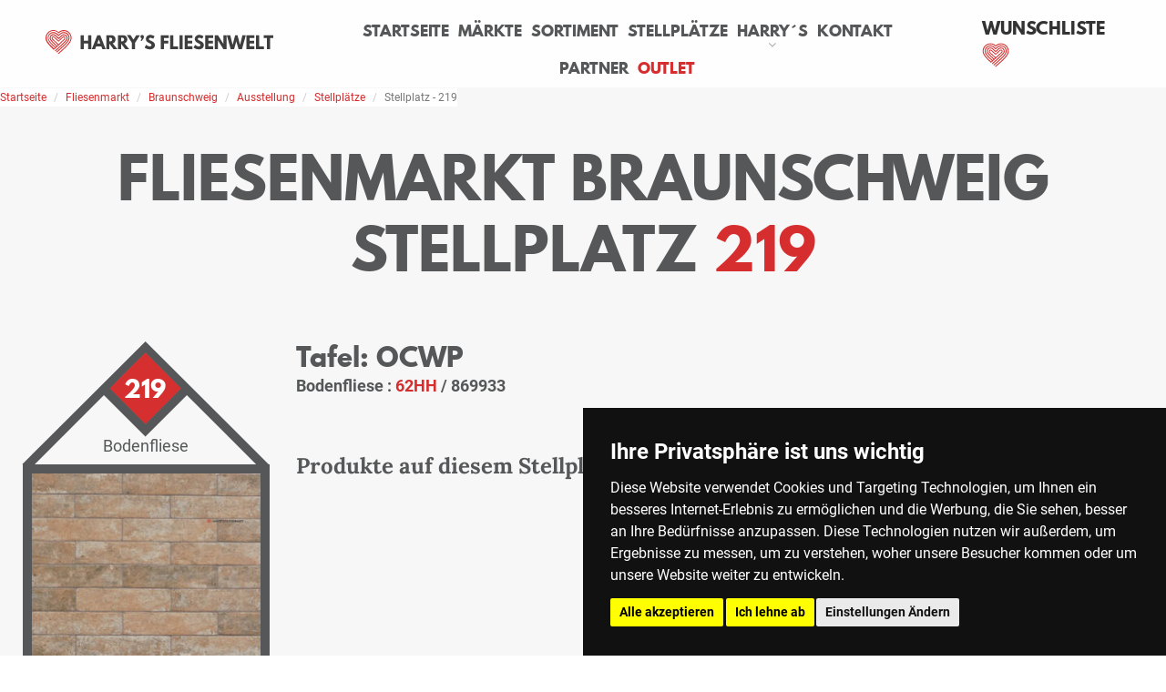

--- FILE ---
content_type: text/html; charset=utf-8
request_url: https://harrys-fliesenwelt.com/fliesenmarkt/braunschweig/ausstellung/stellplaetze/stellplatz-219,om70li.html
body_size: 5516
content:
<!DOCTYPE html>
<html lang="de">
    <head>
        <meta charset="utf-8">
        <meta name="format-detection" content="telephone=no">
        <meta name="viewport" content="width=device-width, height=device-height, initial-scale=1.0, maximum-scale=10.0, user-scalable=1">
        <meta http-equiv="X-UA-Compatible" content="IE=Edge">
            
    <base href="https://harrys-fliesenwelt.com/">
    <title>Startseite - harrys-fliesenwelt.com</title>
    <link rel="canonical" href="https://harrys-fliesenwelt.com/fliesenmarkt/braunschweig/ausstellung/stellplaetze/stellplatz-219,om70li.html" />
    <meta name="robots" content="index, follow">
    <meta name="keywords" content="Fliesenmarkt Hamburg,Fliesenmarkt,Feinsteinzeug,Fliesen,Bodenfliesen,Wandfliesen,Mosaikfliesen">
    <meta name="description" content="Harry`s Fliesenmarkt ist Ihr Experte rund um die Fliese. Lassen Sie sich inspirieren von unseren Wohnwelten und profitieren Sie von unserer professionellen Beratung.">
    <link rel="icon" href="favicon.ico" type="image/x-icon">
    <!-- Cookie Consent by https://www.FreePrivacyPolicy.com -->
    <script type="text/javascript" src="https://harrys-fliesenwelt.com/assets/js/cookiedisclaimer.min.js" charset="UTF-8"></script>
    <script type="text/javascript" charset="UTF-8">
    document.addEventListener('DOMContentLoaded', function () {
    cookieconsent.run({"notice_banner_type":"simple","consent_type":"express","palette":"dark","language":"de","page_load_consent_levels":["strictly-necessary"],"notice_banner_reject_button_hide":false,"preferences_center_close_button_hide":false,"page_refresh_confirmation_buttons":false,"website_name":"harrys-fliesenwelt.com","website_privacy_policy_url":"https://harrys-fliesenwelt.com/datenschutz.html"});
    });
    </script>
    <noscript>Cookie Consent by <a href="https://www.freeprivacypolicy.com/" rel="nofollow noopener">Free Privacy Policy website</a></noscript>
    <!-- End Cookie Consent -->
    <script src="https://harrys-fliesenwelt.com/assets/js/jquery/jQuery.min.js" type="text/javascript"></script>

		<!--[if lt IE 10]>
    <div style="background: #212121; padding: 10px 0; box-shadow: 3px 3px 5px 0 rgba(0,0,0,.3); clear: both; text-align:center; position: relative; z-index:1;"><a href="http://windows.microsoft.com/en-US/internet-explorer/"><img src="images/ie8-panel/warning_bar_0000_us.jpg" border="0" height="42" width="820" alt="You are using an outdated browser. For a faster, safer browsing experience, upgrade for free today."></a></div>
    <script src="js/html5shiv.min.js"></script>
		<![endif]-->
                    <link rel="stylesheet" href="https://harrys-fliesenwelt.com//assets/css/bootstrap.css">
            <link rel="stylesheet" href="https://harrys-fliesenwelt.com/assets/css/style.css">
            </head>
    <body>
       <!-- container -->
                                <div class="page bg-white">
            <!-- header-->
                <!-- Page header-->
    <header class="page-header">
        <!-- RD Navbar-->
        <div class="rd-navbar-wrap">
                   <nav class="rd-navbar" data-layout="rd-navbar-fixed" data-sm-layout="rd-navbar-fixed" data-sm-device-layout="rd-navbar-fixed" data-md-layout="rd-navbar-static" data-md-device-layout="rd-navbar-fixed" data-lg-device-layout="rd-navbar-static" data-lg-layout="rd-navbar-static" data-stick-up-clone="false" data-sm-stick-up="true" data-md-stick-up="true" data-lg-stick-up="true" data-md-stick-up-offset="115px" data-lg-stick-up-offset="35px">
            <!-- RD Navbar Top Panel-->
 			<div class="rd-navbar-inner">
				<!-- RD Navbar Panel-->
				<div class="rd-navbar-panel">
					<button class="rd-navbar-toggle" data-rd-navbar-toggle=".rd-navbar-nav-wrap" name="toggle-nav" aria-label="toggle navigation"><span></span></button>
					<!-- RD Navbar Brand https://assets.harrys-fliesenwelt.com/img/4abfa718b73c76ce70f8df2cd87d18fb.svg  -->
					<div class="rd-navbar-brand">
						<a class="brand-name" href="https://harrys-fliesenwelt.com/"><img src="https://assets.harrys-fliesenwelt.com/img/4abfa718b73c76ce70f8df2cd87d18fb.svg" alt="Harry´s Fliesenwelt" width="250" style="margin-bottom:4px;"/></a>
					</div>
				</div>
				<!-- RD Navbar Nav-->
				<div class="rd-navbar-nav-wrap">
					<!-- RD Navbar Nav-->
										<ul class="rd-navbar-nav">
												<li>														<a href="https://harrys-fliesenwelt.com/">Startseite</a>
																				</li>
												<li>														<a href="https://harrys-fliesenwelt.com/fliesenmarkt.html">Märkte</a>
																				</li>
												<li>														<a href="https://harrys-fliesenwelt.com/sortiment.html">Sortiment</a>
																				</li>
												<li>														<a href="https://harrys-fliesenwelt.com/fliesenmarkt/uebersicht-stellplaetze.html">Stellplätze</a>
																				</li>
												<li>														<a href="https://harrys-fliesenwelt.com/harrys.html">Harry´s</a>
																						<ul class="rd-navbar-dropdown" style="margin-top:0px;">
																	<li><a href="https://harrys-fliesenwelt.com/harrys/marken.html">Marken</a></li>
																	<li><a href="https://harrys-fliesenwelt.com/harrys/stellenangebote.html">Stellenangebote</a></li>
																</ul>
													</li>
												<li>														<a href="https://harrys-fliesenwelt.com/kontakt.html">Kontakt</a>
																				</li>
												<li>														<a href="https://harrys-fliesenwelt.com/partner/profi-antrag.html">Partner</a>
																				</li>
												<li>														<a href="https://harrys-fliesenwelt.com/outlet.html" class="nav-angebote" >Outlet</a>
																				</li>
											</ul>
										<!-- subnav for mobile -->
										<ul class="rd-navbar-nav mobile_headnav">
                        <li>
                            <a href="/wunschliste.html">
                            Wunschliste
                                                            <span class="rd-navbar-cart-amount"></span>
                                                        </a>
                        </li>
												<li>														<a href="https://harrys-fliesenwelt.com/haftungsausschluss.html">Haftungsausschluss</a>
																				</li>
												<li>														<a href="https://harrys-fliesenwelt.com/datenschutz.html">Datenschutz</a>
																				</li>
												<li>														<a href="https://harrys-fliesenwelt.com/agb.html">AGB</a>
																				</li>
												<li>														<a href="https://harrys-fliesenwelt.com/impressum.html">Impressum</a>
																				</li>
											</ul>
									</div>

				<div class="rd-navbar-cart-wrap">
					<a class="rd-navbar-cart mdi" data-cart-toggle=".rd-navbar-cart-dropdown">
                    <span style="color: #333;font-size: 18px;line-height: 12px;font-weight: 700;text-transform:uppercase;font-family:League Spartan,Helvetica,sans-serif !important;letter-spacing:unset;">Wunschliste</span>
                    <span class="rd-navbar-cart-icon">
                       <img src="https://assets.harrys-fliesenwelt.com/img/acf448f72cf725cd4010e12ed3076325.svg" width="30" height="30" style="margin-bottom: 5px;" alt="">
                    </span>
                                            <span class="rd-navbar-cart-amount"></span>
                                        </a>
					                    
					<div class="rd-navbar-cart-dropdown">
												<p><strong>Die Wunschliste ist leer</strong></p>
						
						<div class="text-center">
							<a style="display: block;" class="button-red flex" href="/wunschliste.html">zur Wunschliste</a>
						</div>
					</div>
					<style>

					</style>

                                						                </div>

				<!--
                <div class="rd-navbar-panel__right">
					<ul class="list-inline-xxs">
						<li><a href="/partner/profi-antrag.html">Partner</a></li>
					</ul>
				</div>
                -->
			</div>
        </nav>

		        </div>
    </header>
            <!-- /header -->
            <!-- content -->
                                                                        
            
    <nav aria-label="breadcrumb">
        <ol class="breadcrumb">
            <li class="breadcrumb-item"><a href="/">Startseite</a></li>
            <li class="breadcrumb-item"><a href="/fliesenmarkt.html">Fliesenmarkt</a></li>
            <li class="breadcrumb-item"><a href="/fliesenmarkt/braunschweig.html">Braunschweig</a></li>
            <li class="breadcrumb-item"><a href="/fliesenmarkt/braunschweig/ausstellung/stellplaetze.html">Ausstellung</a></li>
            <li class="breadcrumb-item"><a href="/fliesenmarkt/braunschweig/ausstellung/stellplaetze.html">Stellplätze</a></li>
            <li class="breadcrumb-item active" aria-current="page">Stellplatz - 219</li>
        </ol>
    </nav>
	<section class="section-sm bg-white">
		<div class="shell">
			<div class="range" data-lightgallery="group">
				<div class="cell-sm-12 cell-md-12 cell-lg-12">
					<center>
						<h1 class="bighead">Fliesenmarkt Braunschweig<br>Stellplatz
							<span class="heading_read">219</span>
						</h1>
					</center>
				</div>
				<div class="cell-sm-6 cell-md-4 cell-lg-3">
					<div class="range">
						<div class="spacebox parking-space cell-sm-12">
							<div class="inside thumbnail-container">
								<span class="qty thumbnail-qty"><p>219</p></span>
								<div class="info"><p class="product-desc">Bodenfliese</p></div>
                                        <a href="https://harrys.cdn.harrys-fliesenwelt.com/assets/images/f39c4e4615bbf1b13b53f6b40b6eb16d,500.jpg" data-lightgallery="item" class="product-image-list-height">
                                            <div class="binocularHover"><i class="fas fa-search-plus"></i></div>
                                            <img class="img-fluid product-image-area animateImageIn" src="https://harrys.cdn.harrys-fliesenwelt.com/assets/images/f39c4e4615bbf1b13b53f6b40b6eb16d,280.jpg" style="height: 494px;object-fit: cover;width: 280px;object-position: top;" alt="869933.jpg">
                                        </a>
							</div>
						</div>
					</div>
				</div>
            	<div class="cell-sm-6 cell-md-8 cell-lg-9">
                    
					<div class="range product-desc-range-stp">
                        <h3>Tafel: OCWP</h3><ul>
                                <li>
                                    <p><strong>Bodenfliese :	<span style="color:#D62E2F">62HH</span> / 869933</p></strong>
                                </li></ul>
                    	<br>
                	</div>
                	<div class="range product-desc-range-stp">
                    	<h4>Produkte auf diesem Stellplatz</h4>
                	</div>
                	<div class="range range-sm-center" style="margin-top:0;">
                        <div class="cell-sm-12 cell-md-6 cell-lg-4 product-item">
                            <div class="product-holder">
                                <div class="product-item-img-holder">
                                <!-- Favorite -->
                                <div class="product-favorite" id="PS1YFQ">
                                    <img src="https://assets.harrys-fliesenwelt.com/img/661259ba0631a4f038863e94fd3d6649.svg">
                                </div>
                                    <a href="/sortiment/bodenfliesen/bodenfliese,6x25x1.0,62HH.html" class="">
                                        <img class="product-item-img" src="https://harrys.cdn.harrys-fliesenwelt.com/assets/images/869933-f-jpg,48kEkT,w300,q80.jpg">
                                    </a>
                            </div>
                            <div class="product-item-content-holder">
                                <h3 class=""><a href="/sortiment/bodenfliesen/bodenfliese,6x25x1.0,62HH.html">Bodenfliese</a></h3>
                                    <p class=""><strong>62HH</strong></p>
                                        <p class="">6x25x1,0 cm</p>
                                <div class="price">24,96 €<span class="last">/QM</span></div>
                            </div>
                        </div>
                    </div>
                </div>
            </div>
            <div style="text-align:center;width:100%;">
                <span style="font-size: 12px;">*Die Artikel können durch Belichtung, Charge, Brand, Formate und weitere Einflüsse von der Abbildung abweichen.</span>
            </div>
        </section>
        <center>
            <a href="https://harrys-fliesenwelt.com/fliesenmarkt/braunschweig/ausstellung/stellplaetze.html">
                <div class="button-red flex backToOverview">Zurück zur Übersicht</div>
            </a>
        </center>
        <style>
            .product-item-content-holder {
                text-align: center;
            }
            .product-item-content-holder h3 {
                padding-top: 10px;
            }
            .product-item-content-holder h3:hover a {
                color: #d62e2f !important;
            }
            .product-item-content-holder *+p {
                margin-top:0px;
            }
            .product-item-content-holder p + p {
                margin-top: 0;
            }
            .product-item-img {
                height: 350px;
                width:350px;
                object-fit:contain;
            }
            .product-favorite.active {
                opacity: 1 !important;
            }
            .binocularHover {
                position:absolute;
                height:calc(100% - 20px);
                width:calc(100% - 20px);
                display:none;
                background-color:rgba(256,256,256,0.2);
            }
            .binocularHover > i {
                font-style: normal;
                font-size:50px;
                color:#6e6e6e
            }
            .thumbnail-container > a:hover > .binocularHover {
                display:flex;
                flex-direction:row;
                align-items:center;
                justify-content: center;
            }
            @media (max-width: 767px) {
                .product-desc-range-stp ul, .product-desc-range-stp h4{
                    text-align: center;
                    width: 100%;
                }
            }
        </style>

    
                                                            <!-- /content -->
            <!-- footer -->
                    <section class="pre-footer-corporate bg-white">
          <div class="shell">
            <div class="range range-xs-center range-md-left range-30 range-sm-60" style="display:none;">
                            <div class="cell-xs-6 cell-sm-6 cell-md-3 cell-lg-2">
                <h6><a href="https://harrys-fliesenwelt.com/">Startseite</a></h6>
                        </div>
                      <div class="cell-xs-6 cell-sm-6 cell-md-3 cell-lg-2">
                <h6><a href="https://harrys-fliesenwelt.com/">Produkte</a></h6>
                        </div>
                      <div class="cell-xs-6 cell-sm-6 cell-md-3 cell-lg-2">
                <h6><a href="https://harrys-fliesenwelt.com/">Do It Yourself</a></h6>
                        </div>
                      <div class="cell-xs-6 cell-sm-6 cell-md-3 cell-lg-2">
                <h6><a href="https://harrys-fliesenwelt.com/fliesenmarkt.html">Märkte</a></h6>
                          <ul class="list-xxs list-primary">
                                  <li><a href="https://harrys-fliesenwelt.com/fliesenmarkt/braunschweig.html">Braunschweig</a></li>
                                  <li><a href="https://harrys-fliesenwelt.com/fliesenmarkt/bremen.html">Bremen</a></li>
                                  <li><a href="https://harrys-fliesenwelt.com/fliesenmarkt/hamburg.html">Hamburg</a></li>
                                  <li><a href="https://harrys-fliesenwelt.com/fliesenmarkt/itzehoe.html">Itzehoe</a></li>
                                  <li><a href="https://harrys-fliesenwelt.com/fliesenmarkt/kiel.html">Kiel</a></li>
                                  <li><a href="https://harrys-fliesenwelt.com/fliesenmarkt/luebeck.html">Lübeck</a></li>
                                  <li><a href="https://harrys-fliesenwelt.com/fliesenmarkt/lueneburg.html">Lüneburg</a></li>
                                  <li><a href="https://harrys-fliesenwelt.com/fliesenmarkt/schleswig.html">Schleswig</a></li>
                                  <li><a href="https://harrys-fliesenwelt.com/fliesenmarkt/rostock.html">Rostock</a></li>
                                  <li><a href="https://harrys-fliesenwelt.com/fliesenmarkt/schwerin.html">Schwerin</a></li>
                                </ul>
                          </div>
                          </div>
          </div>
        </section>
        <footer class="footer-corporate bg-gray-darker">
          <div class="shell">
            <div class="footer-corporate__inner">
              <p class="rights" style="color:white!important;"><span style="color:white!important;">Harry's Fliesenmarkt GmbH & Co KG</span><span style="color:white!important;">&nbsp;</span><span id="copyright-year"></span>. All Rights Reserved<br>Umsetzung&nbsp;und&nbsp;Bereitstellung&nbsp;durch&nbsp;<a href="https://w3e.de" target="_blank">w3e.de</a></p>
                              <ul class="list-inline-xxs list-bordered">
                                  <li><a href="https://harrys-fliesenwelt.com/kontakt.html" style="color:white!important;">Kontakt</a></li>
                                  <li><a href="https://harrys-fliesenwelt.com/haftungsausschluss.html" style="color:white!important;">Haftungsausschluss</a></li>
                                  <li><a href="https://harrys-fliesenwelt.com/datenschutz.html" style="color:white!important;">Datenschutz</a></li>
                                  <li><a href="https://harrys-fliesenwelt.com/agb.html" style="color:white!important;">AGB</a></li>
                                  <li><a href="https://harrys-fliesenwelt.com/impressum.html" style="color:white!important;">Impressum</a></li>
                                </ul>
                          </div>
          </div>
        </footer>
            <!-- /footer -->
        </div>
        <!-- /page container -->
            
            <script src="https://harrys-fliesenwelt.com/assets/js/core.min.js"></script>
            <script src="https://harrys-fliesenwelt.com/assets/js/script.js"></script>
                <script>
                    
						function toggle() {
							document.getElementById("navbarSupportedContent").classList.toggle("show");
						}
                    
			$(document).ready(function() {
				
			// cart Item hinzufügen / entfernen
			$('.sortiment-items').on('click', '.product-item .product-favorite', function() {
				if ($(this).hasClass('active')) {
					var active = true;
				} else {
					var active = false;
				}
				setCart($(this).attr('id'), active);
			});

			$('.product-item').on('click', '.product-item .product-favorite', function() {
				if ($(this).hasClass('active')) {
					var active = true;
				} else {
					var active = false;
				}
				setCart($(this).attr('id'), active);
			});
			
			function setCart(cart_item, active) {
				$.ajax({
					type: 'POST',
					url: 'https://harrys-fliesenwelt.com/bin/ajax/ajax.cart.php',
					data: {
						'action': ((active == true) ? 'remove_item' : 'add_item'),
						'cart_item': cart_item
					}
				}).done(function(response) {
					if (response != '') {
						var result = JSON.parse(response);
						$('.product-favorite').removeClass('active');
						if (result.items.length) {
							$.each(result.items, function(k, v){
								$('#' + v).addClass('active');
							});
							$('.rd-navbar-cart-amount').html(result.items.length);
						}else {
							$('.rd-navbar-cart-amount').html('');
						}
						/*
						if (active == false) {
							$('.cart_dropdown > a.cart_button .cart_num_items').html('(' + result.items.length + ')');
							$('.cart_dropdown > a.cart_button .cart_title').html(result.title);
						}
						$('a[data-cart-id=' + result.code + '] .cart_title').html(result.title);
						$('a[data-cart-id=' + result.code + '] .cart_num_items').html('(' + result.items.length + ')');
						*/
					}
				});
			}

			$('.rd-navbar-cart-dropdown').on('click', '.rd-navbar-list-carts .rd-navbar-list-cart-item', function(e) {
				var cart_id = $(this).data('cart-id');
				var force_redirect = true;
				$.ajax({
					type: 'POST',
					async: false,
					url: 'https://harrys-fliesenwelt.com/bin/ajax/ajax.cart.php',
					data: {
						'action': 'switch_cart',
						'cart_id': cart_id
					}
				}).done(function(html) {
					$('.rd-navbar-list-cart-item').removeClass('active');
					$('li[data-cart-id=' + cart_id + ']').addClass('active');
					if (force_redirect) {
						window.location.reload();
					}else {
						getCart(cart_id);
					}
				});
			});
			
			function getCart(cart_id) {
				$.ajax({
					type: 'POST',
					url: 'https://harrys-fliesenwelt.com/bin/ajax/ajax.cart.php',
					data: {
						'action': 'get_item'
					}
				}).done(function(response) {
					if (response != '') {
						var result = JSON.parse(response);
						$('.product-favorite').removeClass('active');
						if (result.items.length > 0) {
							$.each(result.items, function(k, v){
								$('.product-item .product-favorite#' + v).addClass('active');
							});
							$('.rd-navbar-cart-amount').html(result.items.length);
						}else {
							$('.rd-navbar-cart-amount').html('');
						}
					}
				});
			}

			$('.cart_button').each(function(index) {
				$(this).removeClass('active');
				if ($('.cart_dropdown > .cart_button').attr('data-cart-id') == $(this).attr('data-cart-id')) {
					$(this).addClass('active');
				}
			});
		
		
			});
			
                </script>
                            <!-- Google Analytics -->
        <script>
        (function(i,s,o,g,r,a,m){i['GoogleAnalyticsObject']=r;i[r]=i[r]||function(){
        (i[r].q=i[r].q||[]).push(arguments)},i[r].l=1*new Date();a=s.createElement(o),
        m=s.getElementsByTagName(o)[0];a.async=1;a.src=g;m.parentNode.insertBefore(a,m)
        })(window,document,'script','https://www.google-analytics.com/analytics.js','ga');
        ga('create', 'UA-153088089-1', 'auto');
        ga('send', 'pageview');
        </script>
        <!-- End Google Analytics -->
                                    </body>
</html>

--- FILE ---
content_type: text/css
request_url: https://harrys-fliesenwelt.com//assets/css/bootstrap.css
body_size: 21644
content:
@charset "UTF-8";/**
* Template Style
*
* [Table of contents]
*   1 Bootstrap Framework
*     1.1  Normalize
*     1.2  Scaffolding
*     1.3  Type
*     1.4  Code
*     1.5  Tables
*     1.6  Forms
*     1.7  Buttons
*     1.8  Grids
*     1.9  Component animations
*     1.10 Dropdowns
*     1.11 Button Groups
*     1.12 Input Groups
*     1.13 Navs
*     1.14 Navbar
*     1.15 Breadcrumbs
*     1.16 Pagination
*     1.17 Pager
*     1.18 Labels
*     1.19 Badges
*     1.20 Jumbotron
*     1.21 Thumbnails
*     1.22 Alerts
*     1.23 Progress bars
*     1.24 Media
*     1.25 List Group
*     1.26 Panels
*     1.27 Responsive Embed
*     1.28 Wells
*     1.29 Close
*     1.30 Glyphicons
*     1.31 Modals
*     1.32 Tooltip
*     1.33 Popovers
*     1.34 Carousel
*     1.35 Utilities
*     1.36 Context styling
*     1.37 Responsive Utilities
*//*
 * Bootstrap Framework
 *//*! normalize.css v3.0.3 | MIT License | github.com/necolas/normalize.css */html {	font-family: sans-serif;	-ms-text-size-adjust: 100%;	-webkit-text-size-adjust: 100%;}body {	margin: 0;}article,aside,details,figcaption,figure,footer,header,hgroup,main,menu,nav,section,summary {	display: block;}audio,canvas,progress,video {	display: inline-block;	vertical-align: baseline;}audio:not([controls]) {	display: none;	height: 0;}[hidden],template {	display: none;}a {	background-color: transparent;}a:active,a:hover {	outline: 0;}abbr[title] {	border-bottom: 1px dotted;}b,strong {	font-weight: bold;}dfn {	font-style: italic;}h1 {	font-size: 2em;	margin: 0.67em 0;}mark {	background: #ff0;	color: #000;}small {	font-size: 80%;}sub,sup {	font-size: 75%;	line-height: 0;	position: relative;	vertical-align: baseline;}sup {	top: -0.5em;}sub {	bottom: -0.25em;}img {	border: 0;}svg:not(:root) {	overflow: hidden;}figure {	margin: 1em 40px;}hr {	box-sizing: content-box;	height: 0;}pre {	overflow: auto;}code,kbd,pre,samp {	font-family: monospace, monospace;	font-size: 1em;}button,input,optgroup,select,textarea {	color: inherit;	font: inherit;	margin: 0;}button {	overflow: visible;}button,select {	text-transform: none;}button,html input[type="button"],input[type="reset"],input[type="submit"] {	-webkit-appearance: button;	cursor: pointer;}button[disabled],html input[disabled] {	cursor: default;}button::-moz-focus-inner,input::-moz-focus-inner {	border: 0;	padding: 0;}input {	line-height: normal;}input[type="checkbox"],input[type="radio"] {	box-sizing: border-box;	padding: 0;}input[type="number"]::-webkit-inner-spin-button,input[type="number"]::-webkit-outer-spin-button {	height: auto;}input[type="search"] {	-webkit-appearance: textfield;	box-sizing: content-box;}input[type="search"]::-webkit-search-cancel-button,input[type="search"]::-webkit-search-decoration {	-webkit-appearance: none;}fieldset {	border: 1px solid #c0c0c0;	margin: 0 2px;	padding: 0.35em 0.625em 0.75em;}legend {	border: 0;	padding: 0;}textarea {	overflow: auto;}optgroup {	font-weight: bold;}table {	border-collapse: collapse;	border-spacing: 0;}td,th {	padding: 0;}/*! Source: https://github.com/h5bp/html5-boilerplate/blob/master/src/css/main.css */@media print {	*,	*:before,	*:after {		background: transparent !important;		color: #000 !important;		box-shadow: none !important;		text-shadow: none !important;	}	a,	a:visited {		text-decoration: underline;	}	a[href]:after {		content: " (" attr(href) ")";	}	abbr[title]:after {		content: " (" attr(title) ")";	}	a[href^="#"]:after,	a[href^="javascript:"]:after {		content: "";	}	pre,	blockquote {		border: 1px solid #999;		page-break-inside: avoid;	}	thead {		display: table-header-group;	}	tr,	img {		page-break-inside: avoid;	}	img {		max-width: 100% !important;	}	p,	h2,	h3 {		orphans: 3;		widows: 3;	}	h2,	h3 {		page-break-after: avoid;	}	.navbar {		display: none;	}	.btn > .caret,	.dropup > .btn > .caret {		border-top-color: #000 !important;	}	.label {		border: 1px solid #000;	}	.table {		border-collapse: collapse !important;	}	.table td,	.table th {		background-color: #fff !important;	}	.table-bordered th,	.table-bordered td {		border: 1px solid #ddd !important;	}}@font-face {	font-family: 'Glyphicons Halflings';	src: url("../fonts/bootstrap/glyphicons-halflings-regular.eot");	src: url("../fonts/bootstrap/glyphicons-halflings-regular.eot?#iefix") format("embedded-opentype"), url("../fonts/bootstrap/glyphicons-halflings-regular.woff2") format("woff2"), url("../fonts/bootstrap/glyphicons-halflings-regular.woff") format("woff"), url("../fonts/bootstrap/glyphicons-halflings-regular.ttf") format("truetype"), url("../fonts/bootstrap/glyphicons-halflings-regular.svg#glyphicons_halflingsregular") format("svg");}.glyphicon {	position: relative;	top: 1px;	display: inline-block;	font-family: 'Glyphicons Halflings';	font-style: normal;	font-weight: normal;	line-height: 1;	-webkit-font-smoothing: antialiased;	-moz-osx-font-smoothing: grayscale;}.glyphicon-asterisk:before {	content: "\002a";}.glyphicon-plus:before {	content: "\002b";}.glyphicon-euro:before,.glyphicon-eur:before {	content: "\20ac";}.glyphicon-minus:before {	content: "\2212";}.glyphicon-cloud:before {	content: "\2601";}.glyphicon-envelope:before {	content: "\2709";}.glyphicon-pencil:before {	content: "\270f";}.glyphicon-glass:before {	content: "\e001";}.glyphicon-music:before {	content: "\e002";}.glyphicon-search:before {	content: "\e003";}.glyphicon-heart:before {	content: "\e005";}.glyphicon-star:before {	content: "\e006";}.glyphicon-star-empty:before {	content: "\e007";}.glyphicon-user:before {	content: "\e008";}.glyphicon-film:before {	content: "\e009";}.glyphicon-th-large:before {	content: "\e010";}.glyphicon-th:before {	content: "\e011";}.glyphicon-th-list:before {	content: "\e012";}.glyphicon-ok:before {	content: "\e013";}.glyphicon-remove:before {	content: "\e014";}.glyphicon-zoom-in:before {	content: "\e015";}.glyphicon-zoom-out:before {	content: "\e016";}.glyphicon-off:before {	content: "\e017";}.glyphicon-signal:before {	content: "\e018";}.glyphicon-cog:before {	content: "\e019";}.glyphicon-trash:before {	content: "\e020";}.glyphicon-home:before {	content: "\e021";}.glyphicon-file:before {	content: "\e022";}.glyphicon-time:before {	content: "\e023";}.glyphicon-road:before {	content: "\e024";}.glyphicon-download-alt:before {	content: "\e025";}.glyphicon-download:before {	content: "\e026";}.glyphicon-upload:before {	content: "\e027";}.glyphicon-inbox:before {	content: "\e028";}.glyphicon-play-circle:before {	content: "\e029";}.glyphicon-repeat:before {	content: "\e030";}.glyphicon-refresh:before {	content: "\e031";}.glyphicon-list-alt:before {	content: "\e032";}.glyphicon-lock:before {	content: "\e033";}.glyphicon-flag:before {	content: "\e034";}.glyphicon-headphones:before {	content: "\e035";}.glyphicon-volume-off:before {	content: "\e036";}.glyphicon-volume-down:before {	content: "\e037";}.glyphicon-volume-up:before {	content: "\e038";}.glyphicon-qrcode:before {	content: "\e039";}.glyphicon-barcode:before {	content: "\e040";}.glyphicon-tag:before {	content: "\e041";}.glyphicon-tags:before {	content: "\e042";}.glyphicon-book:before {	content: "\e043";}.glyphicon-bookmark:before {	content: "\e044";}.glyphicon-print:before {	content: "\e045";}.glyphicon-camera:before {	content: "\e046";}.glyphicon-font:before {	content: "\e047";}.glyphicon-bold:before {	content: "\e048";}.glyphicon-italic:before {	content: "\e049";}.glyphicon-text-height:before {	content: "\e050";}.glyphicon-text-width:before {	content: "\e051";}.glyphicon-align-left:before {	content: "\e052";}.glyphicon-align-center:before {	content: "\e053";}.glyphicon-align-right:before {	content: "\e054";}.glyphicon-align-justify:before {	content: "\e055";}.glyphicon-list:before {	content: "\e056";}.glyphicon-indent-left:before {	content: "\e057";}.glyphicon-indent-right:before {	content: "\e058";}.glyphicon-facetime-video:before {	content: "\e059";}.glyphicon-picture:before {	content: "\e060";}.glyphicon-map-marker:before {	content: "\e062";}.glyphicon-adjust:before {	content: "\e063";}.glyphicon-tint:before {	content: "\e064";}.glyphicon-edit:before {	content: "\e065";}.glyphicon-share:before {	content: "\e066";}.glyphicon-check:before {	content: "\e067";}.glyphicon-move:before {	content: "\e068";}.glyphicon-step-backward:before {	content: "\e069";}.glyphicon-fast-backward:before {	content: "\e070";}.glyphicon-backward:before {	content: "\e071";}.glyphicon-play:before {	content: "\e072";}.glyphicon-pause:before {	content: "\e073";}.glyphicon-stop:before {	content: "\e074";}.glyphicon-forward:before {	content: "\e075";}.glyphicon-fast-forward:before {	content: "\e076";}.glyphicon-step-forward:before {	content: "\e077";}.glyphicon-eject:before {	content: "\e078";}.glyphicon-chevron-left:before {	content: "\e079";}.glyphicon-chevron-right:before {	content: "\e080";}.glyphicon-plus-sign:before {	content: "\e081";}.glyphicon-minus-sign:before {	content: "\e082";}.glyphicon-remove-sign:before {	content: "\e083";}.glyphicon-ok-sign:before {	content: "\e084";}.glyphicon-question-sign:before {	content: "\e085";}.glyphicon-info-sign:before {	content: "\e086";}.glyphicon-screenshot:before {	content: "\e087";}.glyphicon-remove-circle:before {	content: "\e088";}.glyphicon-ok-circle:before {	content: "\e089";}.glyphicon-ban-circle:before {	content: "\e090";}.glyphicon-arrow-left:before {	content: "\e091";}.glyphicon-arrow-right:before {	content: "\e092";}.glyphicon-arrow-up:before {	content: "\e093";}.glyphicon-arrow-down:before {	content: "\e094";}.glyphicon-share-alt:before {	content: "\e095";}.glyphicon-resize-full:before {	content: "\e096";}.glyphicon-resize-small:before {	content: "\e097";}.glyphicon-exclamation-sign:before {	content: "\e101";}.glyphicon-gift:before {	content: "\e102";}.glyphicon-leaf:before {	content: "\e103";}.glyphicon-fire:before {	content: "\e104";}.glyphicon-eye-open:before {	content: "\e105";}.glyphicon-eye-close:before {	content: "\e106";}.glyphicon-warning-sign:before {	content: "\e107";}.glyphicon-plane:before {	content: "\e108";}.glyphicon-calendar:before {	content: "\e109";}.glyphicon-random:before {	content: "\e110";}.glyphicon-comment:before {	content: "\e111";}.glyphicon-magnet:before {	content: "\e112";}.glyphicon-chevron-up:before {	content: "\e113";}.glyphicon-chevron-down:before {	content: "\e114";}.glyphicon-retweet:before {	content: "\e115";}.glyphicon-shopping-cart:before {	content: "\e116";}.glyphicon-folder-close:before {	content: "\e117";}.glyphicon-folder-open:before {	content: "\e118";}.glyphicon-resize-vertical:before {	content: "\e119";}.glyphicon-resize-horizontal:before {	content: "\e120";}.glyphicon-hdd:before {	content: "\e121";}.glyphicon-bullhorn:before {	content: "\e122";}.glyphicon-bell:before {	content: "\e123";}.glyphicon-certificate:before {	content: "\e124";}.glyphicon-thumbs-up:before {	content: "\e125";}.glyphicon-thumbs-down:before {	content: "\e126";}.glyphicon-hand-right:before {	content: "\e127";}.glyphicon-hand-left:before {	content: "\e128";}.glyphicon-hand-up:before {	content: "\e129";}.glyphicon-hand-down:before {	content: "\e130";}.glyphicon-circle-arrow-right:before {	content: "\e131";}.glyphicon-circle-arrow-left:before {	content: "\e132";}.glyphicon-circle-arrow-up:before {	content: "\e133";}.glyphicon-circle-arrow-down:before {	content: "\e134";}.glyphicon-globe:before {	content: "\e135";}.glyphicon-wrench:before {	content: "\e136";}.glyphicon-tasks:before {	content: "\e137";}.glyphicon-filter:before {	content: "\e138";}.glyphicon-briefcase:before {	content: "\e139";}.glyphicon-fullscreen:before {	content: "\e140";}.glyphicon-dashboard:before {	content: "\e141";}.glyphicon-paperclip:before {	content: "\e142";}.glyphicon-heart-empty:before {	content: "\e143";}.glyphicon-link:before {	content: "\e144";}.glyphicon-phone:before {	content: "\e145";}.glyphicon-pushpin:before {	content: "\e146";}.glyphicon-usd:before {	content: "\e148";}.glyphicon-gbp:before {	content: "\e149";}.glyphicon-sort:before {	content: "\e150";}.glyphicon-sort-by-alphabet:before {	content: "\e151";}.glyphicon-sort-by-alphabet-alt:before {	content: "\e152";}.glyphicon-sort-by-order:before {	content: "\e153";}.glyphicon-sort-by-order-alt:before {	content: "\e154";}.glyphicon-sort-by-attributes:before {	content: "\e155";}.glyphicon-sort-by-attributes-alt:before {	content: "\e156";}.glyphicon-unchecked:before {	content: "\e157";}.glyphicon-expand:before {	content: "\e158";}.glyphicon-collapse-down:before {	content: "\e159";}.glyphicon-collapse-up:before {	content: "\e160";}.glyphicon-log-in:before {	content: "\e161";}.glyphicon-flash:before {	content: "\e162";}.glyphicon-log-out:before {	content: "\e163";}.glyphicon-new-window:before {	content: "\e164";}.glyphicon-record:before {	content: "\e165";}.glyphicon-save:before {	content: "\e166";}.glyphicon-open:before {	content: "\e167";}.glyphicon-saved:before {	content: "\e168";}.glyphicon-import:before {	content: "\e169";}.glyphicon-export:before {	content: "\e170";}.glyphicon-send:before {	content: "\e171";}.glyphicon-floppy-disk:before {	content: "\e172";}.glyphicon-floppy-saved:before {	content: "\e173";}.glyphicon-floppy-remove:before {	content: "\e174";}.glyphicon-floppy-save:before {	content: "\e175";}.glyphicon-floppy-open:before {	content: "\e176";}.glyphicon-credit-card:before {	content: "\e177";}.glyphicon-transfer:before {	content: "\e178";}.glyphicon-cutlery:before {	content: "\e179";}.glyphicon-header:before {	content: "\e180";}.glyphicon-compressed:before {	content: "\e181";}.glyphicon-earphone:before {	content: "\e182";}.glyphicon-phone-alt:before {	content: "\e183";}.glyphicon-tower:before {	content: "\e184";}.glyphicon-stats:before {	content: "\e185";}.glyphicon-sd-video:before {	content: "\e186";}.glyphicon-hd-video:before {	content: "\e187";}.glyphicon-subtitles:before {	content: "\e188";}.glyphicon-sound-stereo:before {	content: "\e189";}.glyphicon-sound-dolby:before {	content: "\e190";}.glyphicon-sound-5-1:before {	content: "\e191";}.glyphicon-sound-6-1:before {	content: "\e192";}.glyphicon-sound-7-1:before {	content: "\e193";}.glyphicon-copyright-mark:before {	content: "\e194";}.glyphicon-registration-mark:before {	content: "\e195";}.glyphicon-cloud-download:before {	content: "\e197";}.glyphicon-cloud-upload:before {	content: "\e198";}.glyphicon-tree-conifer:before {	content: "\e199";}.glyphicon-tree-deciduous:before {	content: "\e200";}.glyphicon-cd:before {	content: "\e201";}.glyphicon-save-file:before {	content: "\e202";}.glyphicon-open-file:before {	content: "\e203";}.glyphicon-level-up:before {	content: "\e204";}.glyphicon-copy:before {	content: "\e205";}.glyphicon-paste:before {	content: "\e206";}.glyphicon-alert:before {	content: "\e209";}.glyphicon-equalizer:before {	content: "\e210";}.glyphicon-king:before {	content: "\e211";}.glyphicon-queen:before {	content: "\e212";}.glyphicon-pawn:before {	content: "\e213";}.glyphicon-bishop:before {	content: "\e214";}.glyphicon-knight:before {	content: "\e215";}.glyphicon-baby-formula:before {	content: "\e216";}.glyphicon-tent:before {	content: "\26fa";}.glyphicon-blackboard:before {	content: "\e218";}.glyphicon-bed:before {	content: "\e219";}.glyphicon-apple:before {	content: "\f8ff";}.glyphicon-erase:before {	content: "\e221";}.glyphicon-hourglass:before {	content: "\231b";}.glyphicon-lamp:before {	content: "\e223";}.glyphicon-duplicate:before {	content: "\e224";}.glyphicon-piggy-bank:before {	content: "\e225";}.glyphicon-scissors:before {	content: "\e226";}.glyphicon-bitcoin:before {	content: "\e227";}.glyphicon-btc:before {	content: "\e227";}.glyphicon-xbt:before {	content: "\e227";}.glyphicon-yen:before {	content: "\00a5";}.glyphicon-jpy:before {	content: "\00a5";}.glyphicon-ruble:before {	content: "\20bd";}.glyphicon-rub:before {	content: "\20bd";}.glyphicon-scale:before {	content: "\e230";}.glyphicon-ice-lolly:before {	content: "\e231";}.glyphicon-ice-lolly-tasted:before {	content: "\e232";}.glyphicon-education:before {	content: "\e233";}.glyphicon-option-horizontal:before {	content: "\e234";}.glyphicon-option-vertical:before {	content: "\e235";}.glyphicon-menu-hamburger:before {	content: "\e236";}.glyphicon-modal-window:before {	content: "\e237";}.glyphicon-oil:before {	content: "\e238";}.glyphicon-grain:before {	content: "\e239";}.glyphicon-sunglasses:before {	content: "\e240";}.glyphicon-text-size:before {	content: "\e241";}.glyphicon-text-color:before {	content: "\e242";}.glyphicon-text-background:before {	content: "\e243";}.glyphicon-object-align-top:before {	content: "\e244";}.glyphicon-object-align-bottom:before {	content: "\e245";}.glyphicon-object-align-horizontal:before {	content: "\e246";}.glyphicon-object-align-left:before {	content: "\e247";}.glyphicon-object-align-vertical:before {	content: "\e248";}.glyphicon-object-align-right:before {	content: "\e249";}.glyphicon-triangle-right:before {	content: "\e250";}.glyphicon-triangle-left:before {	content: "\e251";}.glyphicon-triangle-bottom:before {	content: "\e252";}.glyphicon-triangle-top:before {	content: "\e253";}.glyphicon-console:before {	content: "\e254";}.glyphicon-superscript:before {	content: "\e255";}.glyphicon-subscript:before {	content: "\e256";}.glyphicon-menu-left:before {	content: "\e257";}.glyphicon-menu-right:before {	content: "\e258";}.glyphicon-menu-down:before {	content: "\e259";}.glyphicon-menu-up:before {	content: "\e260";}* {	-webkit-box-sizing: border-box;	-moz-box-sizing: border-box;	box-sizing: border-box;}*:before,*:after {	-webkit-box-sizing: border-box;	-moz-box-sizing: border-box;	box-sizing: border-box;}html {	font-size: 10px;	-webkit-tap-highlight-color: rgba(0, 0, 0, 0);}body {	font-family: "Helvetica Neue", Helvetica, Arial, sans-serif;	font-size: 14px;	line-height: 1.42857;	color: #333333;	background-color: #fff;}input,button,select,textarea {	font-family: inherit;	font-size: inherit;	line-height: inherit;}a {	color: #2ed3ae;	text-decoration: none;}a:hover, a:focus {	color: #1f957b;	text-decoration: underline;}a:focus {	outline: 5px auto -webkit-focus-ring-color;	outline-offset: -2px;}figure {	margin: 0;}img {	vertical-align: middle;}.img-responsive {	display: block;	max-width: 100%;	height: auto;}.img-rounded {	border-radius: 6px;}.img-thumbnail {	padding: 4px;	line-height: 1.42857;	background-color: #fff;	border: 1px solid #ddd;	border-radius: 4px;	-webkit-transition: all 0.2s ease-in-out;	-o-transition: all 0.2s ease-in-out;	transition: all 0.2s ease-in-out;	display: inline-block;	max-width: 100%;	height: auto;}.img-circle {	border-radius: 50%;}hr {	margin-top: 20px;	margin-bottom: 20px;	border: 0;	border-top: 1px solid #eeeeee;}.sr-only {	position: absolute;	width: 1px;	height: 1px;	margin: -1px;	padding: 0;	overflow: hidden;	clip: rect(0, 0, 0, 0);	border: 0;}.sr-only-focusable:active, .sr-only-focusable:focus {	position: static;	width: auto;	height: auto;	margin: 0;	overflow: visible;	clip: auto;}[role="button"] {	cursor: pointer;}h1, h2, h3, h4, h5, h6,.h1, .h2, .h3, .h4, .h5, .h6 {	font-family: inherit;	font-weight: 500;	line-height: 1.1;	color: inherit;}h1 small,h1 .small, h2 small,h2 .small, h3 small,h3 .small, h4 small,h4 .small, h5 small,h5 .small, h6 small,h6 .small,.h1 small,.h1 .small, .h2 small,.h2 .small, .h3 small,.h3 .small, .h4 small,.h4 .small, .h5 small,.h5 .small, .h6 small,.h6 .small {	font-weight: normal;	line-height: 1;	color: #777777;}h1, .h1,h2, .h2,h3, .h3 {	margin-top: 20px;	margin-bottom: 10px;}h1 small,h1 .small, .h1 small,.h1 .small,h2 small,h2 .small, .h2 small,.h2 .small,h3 small,h3 .small, .h3 small,.h3 .small {	font-size: 65%;}h4, .h4,h5, .h5,h6, .h6 {	margin-top: 10px;	margin-bottom: 10px;}h4 small,h4 .small, .h4 small,.h4 .small,h5 small,h5 .small, .h5 small,.h5 .small,h6 small,h6 .small, .h6 small,.h6 .small {	font-size: 75%;}h1, .h1 {	font-size: 36px;}h2, .h2 {	font-size: 30px;}h3, .h3 {	font-size: 24px;}h4, .h4 {	font-size: 18px;}h5, .h5 {	font-size: 14px;}h6, .h6 {	font-size: 12px;}p {	margin: 0 0 10px;}.lead {	margin-bottom: 20px;	font-size: 16px;	font-weight: 300;	line-height: 1.4;}@media (min-width: 768px) {	.lead {		font-size: 21px;	}}small,.small {	font-size: 85%;}mark,.mark {	background-color: #fcf8e3;	padding: .2em;}.text-left {	text-align: left;}.text-right {	text-align: right;}.text-center {	text-align: center;}.text-justify {	text-align: justify;}.text-nowrap {	white-space: nowrap;}.text-lowercase {	text-transform: lowercase;}.text-uppercase, .initialism {	text-transform: uppercase;}.text-capitalize {	text-transform: capitalize;}.text-muted {	color: #777777;}.text-primary {	color: #2ed3ae;}a.text-primary:hover,a.text-primary:focus {	color: #24aa8c;}.text-success {	color: #3c763d;}a.text-success:hover,a.text-success:focus {	color: #2b542c;}.text-info {	color: #31708f;}a.text-info:hover,a.text-info:focus {	color: #245269;}.text-warning {	color: #8a6d3b;}a.text-warning:hover,a.text-warning:focus {	color: #66512c;}.text-danger {	color: #a94442;}a.text-danger:hover,a.text-danger:focus {	color: #843534;}.bg-primary {	color: #fff;}.bg-primary {	background-color: #2ed3ae;}a.bg-primary:hover,a.bg-primary:focus {	background-color: #24aa8c;}.bg-success {	background-color: #dff0d8;}a.bg-success:hover,a.bg-success:focus {	background-color: #c1e2b3;}.bg-info {	background-color: #d9edf7;}a.bg-info:hover,a.bg-info:focus {	background-color: #afd9ee;}.bg-warning {	background-color: #fcf8e3;}a.bg-warning:hover,a.bg-warning:focus {	background-color: #f7ecb5;}.bg-danger {	background-color: #f2dede;}a.bg-danger:hover,a.bg-danger:focus {	background-color: #e4b9b9;}.page-header {	padding-bottom: 9px;	margin: 40px 0 20px;	border-bottom: 1px solid #eeeeee;}ul,ol {	margin-top: 0;	margin-bottom: 10px;}ul ul,ul ol,ol ul,ol ol {	margin-bottom: 0;}.list-unstyled {	padding-left: 0;	list-style: none;}.list-inline {	padding-left: 0;	list-style: none;	margin-left: -5px;}.list-inline > li {	display: inline-block;	padding-left: 5px;	padding-right: 5px;}dl {	margin-top: 0;	margin-bottom: 20px;}dt,dd {	line-height: 1.42857;}dt {	font-weight: bold;}dd {	margin-left: 0;}.dl-horizontal dd:before, .dl-horizontal dd:after {	content: " ";	display: table;}.dl-horizontal dd:after {	clear: both;}@media (min-width: 768px) {	.dl-horizontal dt {		float: left;		width: 160px;		clear: left;		text-align: right;		overflow: hidden;		text-overflow: ellipsis;		white-space: nowrap;	}	.dl-horizontal dd {		margin-left: 180px;	}}abbr[title],abbr[data-original-title] {	cursor: help;	border-bottom: 1px dotted #777777;}.initialism {	font-size: 90%;}blockquote {	padding: 10px 20px;	margin: 0 0 20px;	font-size: 17.5px;	border-left: 5px solid #eeeeee;}blockquote p:last-child,blockquote ul:last-child,blockquote ol:last-child {	margin-bottom: 0;}blockquote footer,blockquote small,blockquote .small {	display: block;	font-size: 80%;	line-height: 1.42857;	color: #777777;}blockquote footer:before,blockquote small:before,blockquote .small:before {	content: '\2014 \00A0';}.blockquote-reverse,blockquote.pull-right {	padding-right: 15px;	padding-left: 0;	border-right: 5px solid #eeeeee;	border-left: 0;	text-align: right;}.blockquote-reverse footer:before,.blockquote-reverse small:before,.blockquote-reverse .small:before,blockquote.pull-right footer:before,blockquote.pull-right small:before,blockquote.pull-right .small:before {	content: '';}.blockquote-reverse footer:after,.blockquote-reverse small:after,.blockquote-reverse .small:after,blockquote.pull-right footer:after,blockquote.pull-right small:after,blockquote.pull-right .small:after {	content: '\00A0 \2014';}address {	margin-bottom: 20px;	font-style: normal;	line-height: 1.42857;}code,kbd,pre,samp {	font-family: Menlo, Monaco, Consolas, "Courier New", monospace;}code {	padding: 2px 4px;	font-size: 90%;	color: #c7254e;	background-color: #f9f2f4;	border-radius: 4px;}kbd {	padding: 2px 4px;	font-size: 90%;	color: #fff;	background-color: #333;	border-radius: 3px;	box-shadow: inset 0 -1px 0 rgba(0, 0, 0, 0.25);}kbd kbd {	padding: 0;	font-size: 100%;	font-weight: bold;	box-shadow: none;}pre {	display: block;	padding: 9.5px;	margin: 0 0 10px;	font-size: 13px;	line-height: 1.42857;	word-break: break-all;	word-wrap: break-word;	color: #333333;	background-color: #f5f5f5;	border: 1px solid #ccc;	border-radius: 4px;}pre code {	padding: 0;	font-size: inherit;	color: inherit;	white-space: pre-wrap;	background-color: transparent;	border-radius: 0;}.pre-scrollable {	max-height: 340px;	overflow-y: scroll;}.container {	margin-right: auto;	margin-left: auto;	padding-left: 15px;	padding-right: 15px;}.container:before, .container:after {	content: " ";	display: table;}.container:after {	clear: both;}@media (min-width: 768px) {	.container {		width: 750px;	}}@media (min-width: 992px) {	.container {		width: 970px;	}}@media (min-width: 1200px) {	.container {		width: 1170px;	}}.container-fluid {	margin-right: auto;	margin-left: auto;	padding-left: 15px;	padding-right: 15px;}.container-fluid:before, .container-fluid:after {	content: " ";	display: table;}.container-fluid:after {	clear: both;}.row {	margin-left: -15px;	margin-right: -15px;}.row:before, .row:after {	content: " ";	display: table;}.row:after {	clear: both;}.col-xs-1, .col-sm-1, .col-md-1, .col-lg-1, .col-xs-2, .col-sm-2, .col-md-2, .col-lg-2, .col-xs-3, .col-sm-3, .col-md-3, .col-lg-3, .col-xs-4, .col-sm-4, .col-md-4, .col-lg-4, .col-xs-5, .col-sm-5, .col-md-5, .col-lg-5, .col-xs-6, .col-sm-6, .col-md-6, .col-lg-6, .col-xs-7, .col-sm-7, .col-md-7, .col-lg-7, .col-xs-8, .col-sm-8, .col-md-8, .col-lg-8, .col-xs-9, .col-sm-9, .col-md-9, .col-lg-9, .col-xs-10, .col-sm-10, .col-md-10, .col-lg-10, .col-xs-11, .col-sm-11, .col-md-11, .col-lg-11, .col-xs-12, .col-sm-12, .col-md-12, .col-lg-12 {	position: relative;	min-height: 1px;	padding-left: 15px;	padding-right: 15px;}.col-xs-1, .col-xs-2, .col-xs-3, .col-xs-4, .col-xs-5, .col-xs-6, .col-xs-7, .col-xs-8, .col-xs-9, .col-xs-10, .col-xs-11, .col-xs-12 {	float: left;}.col-xs-1 {	width: 8.33333%;}.col-xs-2 {	width: 16.66667%;}.col-xs-3 {	width: 25%;}.col-xs-4 {	width: 33.33333%;}.col-xs-5 {	width: 41.66667%;}.col-xs-6 {	width: 50%;}.col-xs-7 {	width: 58.33333%;}.col-xs-8 {	width: 66.66667%;}.col-xs-9 {	width: 75%;}.col-xs-10 {	width: 83.33333%;}.col-xs-11 {	width: 91.66667%;}.col-xs-12 {	width: 100%;}.col-xs-pull-0 {	right: auto;}.col-xs-pull-1 {	right: 8.33333%;}.col-xs-pull-2 {	right: 16.66667%;}.col-xs-pull-3 {	right: 25%;}.col-xs-pull-4 {	right: 33.33333%;}.col-xs-pull-5 {	right: 41.66667%;}.col-xs-pull-6 {	right: 50%;}.col-xs-pull-7 {	right: 58.33333%;}.col-xs-pull-8 {	right: 66.66667%;}.col-xs-pull-9 {	right: 75%;}.col-xs-pull-10 {	right: 83.33333%;}.col-xs-pull-11 {	right: 91.66667%;}.col-xs-pull-12 {	right: 100%;}.col-xs-push-0 {	left: auto;}.col-xs-push-1 {	left: 8.33333%;}.col-xs-push-2 {	left: 16.66667%;}.col-xs-push-3 {	left: 25%;}.col-xs-push-4 {	left: 33.33333%;}.col-xs-push-5 {	left: 41.66667%;}.col-xs-push-6 {	left: 50%;}.col-xs-push-7 {	left: 58.33333%;}.col-xs-push-8 {	left: 66.66667%;}.col-xs-push-9 {	left: 75%;}.col-xs-push-10 {	left: 83.33333%;}.col-xs-push-11 {	left: 91.66667%;}.col-xs-push-12 {	left: 100%;}.col-xs-offset-0 {	margin-left: 0%;}.col-xs-offset-1 {	margin-left: 8.33333%;}.col-xs-offset-2 {	margin-left: 16.66667%;}.col-xs-offset-3 {	margin-left: 25%;}.col-xs-offset-4 {	margin-left: 33.33333%;}.col-xs-offset-5 {	margin-left: 41.66667%;}.col-xs-offset-6 {	margin-left: 50%;}.col-xs-offset-7 {	margin-left: 58.33333%;}.col-xs-offset-8 {	margin-left: 66.66667%;}.col-xs-offset-9 {	margin-left: 75%;}.col-xs-offset-10 {	margin-left: 83.33333%;}.col-xs-offset-11 {	margin-left: 91.66667%;}.col-xs-offset-12 {	margin-left: 100%;}@media (min-width: 768px) {	.col-sm-1, .col-sm-2, .col-sm-3, .col-sm-4, .col-sm-5, .col-sm-6, .col-sm-7, .col-sm-8, .col-sm-9, .col-sm-10, .col-sm-11, .col-sm-12 {		float: left;	}	.col-sm-1 {		width: 8.33333%;	}	.col-sm-2 {		width: 16.66667%;	}	.col-sm-3 {		width: 25%;	}	.col-sm-4 {		width: 33.33333%;	}	.col-sm-5 {		width: 41.66667%;	}	.col-sm-6 {		width: 50%;	}	.col-sm-7 {		width: 58.33333%;	}	.col-sm-8 {		width: 66.66667%;	}	.col-sm-9 {		width: 75%;	}	.col-sm-10 {		width: 83.33333%;	}	.col-sm-11 {		width: 91.66667%;	}	.col-sm-12 {		width: 100%;	}	.col-sm-pull-0 {		right: auto;	}	.col-sm-pull-1 {		right: 8.33333%;	}	.col-sm-pull-2 {		right: 16.66667%;	}	.col-sm-pull-3 {		right: 25%;	}	.col-sm-pull-4 {		right: 33.33333%;	}	.col-sm-pull-5 {		right: 41.66667%;	}	.col-sm-pull-6 {		right: 50%;	}	.col-sm-pull-7 {		right: 58.33333%;	}	.col-sm-pull-8 {		right: 66.66667%;	}	.col-sm-pull-9 {		right: 75%;	}	.col-sm-pull-10 {		right: 83.33333%;	}	.col-sm-pull-11 {		right: 91.66667%;	}	.col-sm-pull-12 {		right: 100%;	}	.col-sm-push-0 {		left: auto;	}	.col-sm-push-1 {		left: 8.33333%;	}	.col-sm-push-2 {		left: 16.66667%;	}	.col-sm-push-3 {		left: 25%;	}	.col-sm-push-4 {		left: 33.33333%;	}	.col-sm-push-5 {		left: 41.66667%;	}	.col-sm-push-6 {		left: 50%;	}	.col-sm-push-7 {		left: 58.33333%;	}	.col-sm-push-8 {		left: 66.66667%;	}	.col-sm-push-9 {		left: 75%;	}	.col-sm-push-10 {		left: 83.33333%;	}	.col-sm-push-11 {		left: 91.66667%;	}	.col-sm-push-12 {		left: 100%;	}	.col-sm-offset-0 {		margin-left: 0%;	}	.col-sm-offset-1 {		margin-left: 8.33333%;	}	.col-sm-offset-2 {		margin-left: 16.66667%;	}	.col-sm-offset-3 {		margin-left: 25%;	}	.col-sm-offset-4 {		margin-left: 33.33333%;	}	.col-sm-offset-5 {		margin-left: 41.66667%;	}	.col-sm-offset-6 {		margin-left: 50%;	}	.col-sm-offset-7 {		margin-left: 58.33333%;	}	.col-sm-offset-8 {		margin-left: 66.66667%;	}	.col-sm-offset-9 {		margin-left: 75%;	}	.col-sm-offset-10 {		margin-left: 83.33333%;	}	.col-sm-offset-11 {		margin-left: 91.66667%;	}	.col-sm-offset-12 {		margin-left: 100%;	}}@media (min-width: 992px) {	.col-md-1, .col-md-2, .col-md-3, .col-md-4, .col-md-5, .col-md-6, .col-md-7, .col-md-8, .col-md-9, .col-md-10, .col-md-11, .col-md-12 {		float: left;	}	.col-md-1 {		width: 8.33333%;	}	.col-md-2 {		width: 16.66667%;	}	.col-md-3 {		width: 25%;	}	.col-md-4 {		width: 33.33333%;	}	.col-md-5 {		width: 41.66667%;	}	.col-md-6 {		width: 50%;	}	.col-md-7 {		width: 58.33333%;	}	.col-md-8 {		width: 66.66667%;	}	.col-md-9 {		width: 75%;	}	.col-md-10 {		width: 83.33333%;	}	.col-md-11 {		width: 91.66667%;	}	.col-md-12 {		width: 100%;	}	.col-md-pull-0 {		right: auto;	}	.col-md-pull-1 {		right: 8.33333%;	}	.col-md-pull-2 {		right: 16.66667%;	}	.col-md-pull-3 {		right: 25%;	}	.col-md-pull-4 {		right: 33.33333%;	}	.col-md-pull-5 {		right: 41.66667%;	}	.col-md-pull-6 {		right: 50%;	}	.col-md-pull-7 {		right: 58.33333%;	}	.col-md-pull-8 {		right: 66.66667%;	}	.col-md-pull-9 {		right: 75%;	}	.col-md-pull-10 {		right: 83.33333%;	}	.col-md-pull-11 {		right: 91.66667%;	}	.col-md-pull-12 {		right: 100%;	}	.col-md-push-0 {		left: auto;	}	.col-md-push-1 {		left: 8.33333%;	}	.col-md-push-2 {		left: 16.66667%;	}	.col-md-push-3 {		left: 25%;	}	.col-md-push-4 {		left: 33.33333%;	}	.col-md-push-5 {		left: 41.66667%;	}	.col-md-push-6 {		left: 50%;	}	.col-md-push-7 {		left: 58.33333%;	}	.col-md-push-8 {		left: 66.66667%;	}	.col-md-push-9 {		left: 75%;	}	.col-md-push-10 {		left: 83.33333%;	}	.col-md-push-11 {		left: 91.66667%;	}	.col-md-push-12 {		left: 100%;	}	.col-md-offset-0 {		margin-left: 0%;	}	.col-md-offset-1 {		margin-left: 8.33333%;	}	.col-md-offset-2 {		margin-left: 16.66667%;	}	.col-md-offset-3 {		margin-left: 25%;	}	.col-md-offset-4 {		margin-left: 33.33333%;	}	.col-md-offset-5 {		margin-left: 41.66667%;	}	.col-md-offset-6 {		margin-left: 50%;	}	.col-md-offset-7 {		margin-left: 58.33333%;	}	.col-md-offset-8 {		margin-left: 66.66667%;	}	.col-md-offset-9 {		margin-left: 75%;	}	.col-md-offset-10 {		margin-left: 83.33333%;	}	.col-md-offset-11 {		margin-left: 91.66667%;	}	.col-md-offset-12 {		margin-left: 100%;	}}@media (min-width: 1200px) {	.col-lg-1, .col-lg-2, .col-lg-3, .col-lg-4, .col-lg-5, .col-lg-6, .col-lg-7, .col-lg-8, .col-lg-9, .col-lg-10, .col-lg-11, .col-lg-12 {		float: left;	}	.col-lg-1 {		width: 8.33333%;	}	.col-lg-2 {		width: 16.66667%;	}	.col-lg-3 {		width: 25%;	}	.col-lg-4 {		width: 33.33333%;	}	.col-lg-5 {		width: 41.66667%;	}	.col-lg-6 {		width: 50%;	}	.col-lg-7 {		width: 58.33333%;	}	.col-lg-8 {		width: 66.66667%;	}	.col-lg-9 {		width: 75%;	}	.col-lg-10 {		width: 83.33333%;	}	.col-lg-11 {		width: 91.66667%;	}	.col-lg-12 {		width: 100%;	}	.col-lg-pull-0 {		right: auto;	}	.col-lg-pull-1 {		right: 8.33333%;	}	.col-lg-pull-2 {		right: 16.66667%;	}	.col-lg-pull-3 {		right: 25%;	}	.col-lg-pull-4 {		right: 33.33333%;	}	.col-lg-pull-5 {		right: 41.66667%;	}	.col-lg-pull-6 {		right: 50%;	}	.col-lg-pull-7 {		right: 58.33333%;	}	.col-lg-pull-8 {		right: 66.66667%;	}	.col-lg-pull-9 {		right: 75%;	}	.col-lg-pull-10 {		right: 83.33333%;	}	.col-lg-pull-11 {		right: 91.66667%;	}	.col-lg-pull-12 {		right: 100%;	}	.col-lg-push-0 {		left: auto;	}	.col-lg-push-1 {		left: 8.33333%;	}	.col-lg-push-2 {		left: 16.66667%;	}	.col-lg-push-3 {		left: 25%;	}	.col-lg-push-4 {		left: 33.33333%;	}	.col-lg-push-5 {		left: 41.66667%;	}	.col-lg-push-6 {		left: 50%;	}	.col-lg-push-7 {		left: 58.33333%;	}	.col-lg-push-8 {		left: 66.66667%;	}	.col-lg-push-9 {		left: 75%;	}	.col-lg-push-10 {		left: 83.33333%;	}	.col-lg-push-11 {		left: 91.66667%;	}	.col-lg-push-12 {		left: 100%;	}	.col-lg-offset-0 {		margin-left: 0%;	}	.col-lg-offset-1 {		margin-left: 8.33333%;	}	.col-lg-offset-2 {		margin-left: 16.66667%;	}	.col-lg-offset-3 {		margin-left: 25%;	}	.col-lg-offset-4 {		margin-left: 33.33333%;	}	.col-lg-offset-5 {		margin-left: 41.66667%;	}	.col-lg-offset-6 {		margin-left: 50%;	}	.col-lg-offset-7 {		margin-left: 58.33333%;	}	.col-lg-offset-8 {		margin-left: 66.66667%;	}	.col-lg-offset-9 {		margin-left: 75%;	}	.col-lg-offset-10 {		margin-left: 83.33333%;	}	.col-lg-offset-11 {		margin-left: 91.66667%;	}	.col-lg-offset-12 {		margin-left: 100%;	}}table {	background-color: transparent;}caption {	padding-top: 8px;	padding-bottom: 8px;	color: #777777;	text-align: left;}th {	text-align: left;}.table {	width: 100%;	max-width: 100%;	margin-bottom: 20px;}.table > thead > tr > th,.table > thead > tr > td,.table > tbody > tr > th,.table > tbody > tr > td,.table > tfoot > tr > th,.table > tfoot > tr > td {	padding: 8px;	line-height: 1.42857;	vertical-align: top;	border-top: 1px solid #ddd;}.table > thead > tr > th {	vertical-align: bottom;	border-bottom: 2px solid #ddd;}.table > caption + thead > tr:first-child > th,.table > caption + thead > tr:first-child > td,.table > colgroup + thead > tr:first-child > th,.table > colgroup + thead > tr:first-child > td,.table > thead:first-child > tr:first-child > th,.table > thead:first-child > tr:first-child > td {	border-top: 0;}.table > tbody + tbody {	border-top: 2px solid #ddd;}.table .table {	background-color: #fff;}.table-condensed > thead > tr > th,.table-condensed > thead > tr > td,.table-condensed > tbody > tr > th,.table-condensed > tbody > tr > td,.table-condensed > tfoot > tr > th,.table-condensed > tfoot > tr > td {	padding: 5px;}.table-bordered {	border: 1px solid #ddd;}.table-bordered > thead > tr > th,.table-bordered > thead > tr > td,.table-bordered > tbody > tr > th,.table-bordered > tbody > tr > td,.table-bordered > tfoot > tr > th,.table-bordered > tfoot > tr > td {	border: 1px solid #ddd;}.table-bordered > thead > tr > th,.table-bordered > thead > tr > td {	border-bottom-width: 2px;}.table-striped > tbody > tr:nth-of-type(odd) {	background-color: #f9f9f9;}.table-hover > tbody > tr:hover {	background-color: #f5f5f5;}table col[class*="col-"] {	position: static;	float: none;	display: table-column;}table td[class*="col-"],table th[class*="col-"] {	position: static;	float: none;	display: table-cell;}.table > thead > tr > td.active,.table > thead > tr > th.active,.table > thead > tr.active > td,.table > thead > tr.active > th,.table > tbody > tr > td.active,.table > tbody > tr > th.active,.table > tbody > tr.active > td,.table > tbody > tr.active > th,.table > tfoot > tr > td.active,.table > tfoot > tr > th.active,.table > tfoot > tr.active > td,.table > tfoot > tr.active > th {	background-color: #f5f5f5;}.table-hover > tbody > tr > td.active:hover,.table-hover > tbody > tr > th.active:hover,.table-hover > tbody > tr.active:hover > td,.table-hover > tbody > tr:hover > .active,.table-hover > tbody > tr.active:hover > th {	background-color: #e8e8e8;}.table > thead > tr > td.success,.table > thead > tr > th.success,.table > thead > tr.success > td,.table > thead > tr.success > th,.table > tbody > tr > td.success,.table > tbody > tr > th.success,.table > tbody > tr.success > td,.table > tbody > tr.success > th,.table > tfoot > tr > td.success,.table > tfoot > tr > th.success,.table > tfoot > tr.success > td,.table > tfoot > tr.success > th {	background-color: #dff0d8;}.table-hover > tbody > tr > td.success:hover,.table-hover > tbody > tr > th.success:hover,.table-hover > tbody > tr.success:hover > td,.table-hover > tbody > tr:hover > .success,.table-hover > tbody > tr.success:hover > th {	background-color: #d0e9c6;}.table > thead > tr > td.info,.table > thead > tr > th.info,.table > thead > tr.info > td,.table > thead > tr.info > th,.table > tbody > tr > td.info,.table > tbody > tr > th.info,.table > tbody > tr.info > td,.table > tbody > tr.info > th,.table > tfoot > tr > td.info,.table > tfoot > tr > th.info,.table > tfoot > tr.info > td,.table > tfoot > tr.info > th {	background-color: #d9edf7;}.table-hover > tbody > tr > td.info:hover,.table-hover > tbody > tr > th.info:hover,.table-hover > tbody > tr.info:hover > td,.table-hover > tbody > tr:hover > .info,.table-hover > tbody > tr.info:hover > th {	background-color: #c4e3f3;}.table > thead > tr > td.warning,.table > thead > tr > th.warning,.table > thead > tr.warning > td,.table > thead > tr.warning > th,.table > tbody > tr > td.warning,.table > tbody > tr > th.warning,.table > tbody > tr.warning > td,.table > tbody > tr.warning > th,.table > tfoot > tr > td.warning,.table > tfoot > tr > th.warning,.table > tfoot > tr.warning > td,.table > tfoot > tr.warning > th {	background-color: #fcf8e3;}.table-hover > tbody > tr > td.warning:hover,.table-hover > tbody > tr > th.warning:hover,.table-hover > tbody > tr.warning:hover > td,.table-hover > tbody > tr:hover > .warning,.table-hover > tbody > tr.warning:hover > th {	background-color: #faf2cc;}.table > thead > tr > td.danger,.table > thead > tr > th.danger,.table > thead > tr.danger > td,.table > thead > tr.danger > th,.table > tbody > tr > td.danger,.table > tbody > tr > th.danger,.table > tbody > tr.danger > td,.table > tbody > tr.danger > th,.table > tfoot > tr > td.danger,.table > tfoot > tr > th.danger,.table > tfoot > tr.danger > td,.table > tfoot > tr.danger > th {	background-color: #f2dede;}.table-hover > tbody > tr > td.danger:hover,.table-hover > tbody > tr > th.danger:hover,.table-hover > tbody > tr.danger:hover > td,.table-hover > tbody > tr:hover > .danger,.table-hover > tbody > tr.danger:hover > th {	background-color: #ebcccc;}.table-responsive {	overflow-x: auto;	min-height: 0.01%;}@media screen and (max-width: 767px) {	.table-responsive {		width: 100%;		margin-bottom: 15px;		overflow-y: hidden;		-ms-overflow-style: -ms-autohiding-scrollbar;		border: 1px solid #ddd;	}	.table-responsive > .table {		margin-bottom: 0;	}	.table-responsive > .table > thead > tr > th,	.table-responsive > .table > thead > tr > td,	.table-responsive > .table > tbody > tr > th,	.table-responsive > .table > tbody > tr > td,	.table-responsive > .table > tfoot > tr > th,	.table-responsive > .table > tfoot > tr > td {		white-space: nowrap;	}	.table-responsive > .table-bordered {		border: 0;	}	.table-responsive > .table-bordered > thead > tr > th:first-child,	.table-responsive > .table-bordered > thead > tr > td:first-child,	.table-responsive > .table-bordered > tbody > tr > th:first-child,	.table-responsive > .table-bordered > tbody > tr > td:first-child,	.table-responsive > .table-bordered > tfoot > tr > th:first-child,	.table-responsive > .table-bordered > tfoot > tr > td:first-child {		border-left: 0;	}	.table-responsive > .table-bordered > thead > tr > th:last-child,	.table-responsive > .table-bordered > thead > tr > td:last-child,	.table-responsive > .table-bordered > tbody > tr > th:last-child,	.table-responsive > .table-bordered > tbody > tr > td:last-child,	.table-responsive > .table-bordered > tfoot > tr > th:last-child,	.table-responsive > .table-bordered > tfoot > tr > td:last-child {		border-right: 0;	}	.table-responsive > .table-bordered > tbody > tr:last-child > th,	.table-responsive > .table-bordered > tbody > tr:last-child > td,	.table-responsive > .table-bordered > tfoot > tr:last-child > th,	.table-responsive > .table-bordered > tfoot > tr:last-child > td {		border-bottom: 0;	}}fieldset {	padding: 0;	margin: 0;	border: 0;	min-width: 0;}legend {	display: block;	width: 100%;	padding: 0;	margin-bottom: 20px;	font-size: 21px;	line-height: inherit;	color: #333333;	border: 0;	border-bottom: 1px solid #e5e5e5;}label {	display: inline-block;	max-width: 100%;	margin-bottom: 5px;	font-weight: bold;}input[type="search"] {	-webkit-box-sizing: border-box;	-moz-box-sizing: border-box;	box-sizing: border-box;}input[type="radio"],input[type="checkbox"] {	margin: 4px 0 0;	margin-top: 1px \9;	line-height: normal;}input[type="file"] {	display: block;}input[type="range"] {	display: block;	width: 100%;}select[multiple],select[size] {	height: auto;}input[type="file"]:focus,input[type="radio"]:focus,input[type="checkbox"]:focus {	outline: 5px auto -webkit-focus-ring-color;	outline-offset: -2px;}output {	display: block;	padding-top: 7px;	font-size: 14px;	line-height: 1.42857;	color: #555555;}.form-control {	display: block;	width: 100%;	height: 34px;	padding: 6px 12px;	font-size: 14px;	line-height: 1.42857;	color: #555555;	background-color: #fff;	background-image: none;	border: 1px solid #ccc;	border-radius: 4px;	-webkit-box-shadow: inset 0 1px 1px rgba(0, 0, 0, 0.075);	box-shadow: inset 0 1px 1px rgba(0, 0, 0, 0.075);	-webkit-transition: border-color ease-in-out 0.15s, box-shadow ease-in-out 0.15s;	-o-transition: border-color ease-in-out 0.15s, box-shadow ease-in-out 0.15s;	transition: border-color ease-in-out 0.15s, box-shadow ease-in-out 0.15s;}.form-control:focus {	border-color: #66afe9;	outline: 0;	-webkit-box-shadow: inset 0 1px 1px rgba(0, 0, 0, 0.075), 0 0 8px rgba(102, 175, 233, 0.6);	box-shadow: inset 0 1px 1px rgba(0, 0, 0, 0.075), 0 0 8px rgba(102, 175, 233, 0.6);}.form-control::-moz-placeholder {	color: #999;	opacity: 1;}.form-control:-ms-input-placeholder {	color: #999;}.form-control::-webkit-input-placeholder {	color: #999;}.form-control::-ms-expand {	border: 0;	background-color: transparent;}.form-control[disabled], .form-control[readonly],fieldset[disabled] .form-control {	background-color: #eeeeee;	opacity: 1;}.form-control[disabled],fieldset[disabled] .form-control {	cursor: not-allowed;}textarea.form-control {	height: auto;}input[type="search"] {	-webkit-appearance: none;}@media screen and (-webkit-min-device-pixel-ratio: 0) {	input[type="date"].form-control,	input[type="time"].form-control,	input[type="datetime-local"].form-control,	input[type="month"].form-control {		line-height: 34px;	}	input[type="date"].input-sm, .input-group-sm > input.form-control[type="date"],	.input-group-sm > input.input-group-addon[type="date"],	.input-group-sm > .input-group-btn > input.btn[type="date"],	.input-group-sm input[type="date"],	input[type="time"].input-sm,	.input-group-sm > input.form-control[type="time"],	.input-group-sm > input.input-group-addon[type="time"],	.input-group-sm > .input-group-btn > input.btn[type="time"],	.input-group-sm	input[type="time"],	input[type="datetime-local"].input-sm,	.input-group-sm > input.form-control[type="datetime-local"],	.input-group-sm > input.input-group-addon[type="datetime-local"],	.input-group-sm > .input-group-btn > input.btn[type="datetime-local"],	.input-group-sm	input[type="datetime-local"],	input[type="month"].input-sm,	.input-group-sm > input.form-control[type="month"],	.input-group-sm > input.input-group-addon[type="month"],	.input-group-sm > .input-group-btn > input.btn[type="month"],	.input-group-sm	input[type="month"] {		line-height: 30px;	}	input[type="date"].input-lg, .input-group-lg > input.form-control[type="date"],	.input-group-lg > input.input-group-addon[type="date"],	.input-group-lg > .input-group-btn > input.btn[type="date"],	.input-group-lg input[type="date"],	input[type="time"].input-lg,	.input-group-lg > input.form-control[type="time"],	.input-group-lg > input.input-group-addon[type="time"],	.input-group-lg > .input-group-btn > input.btn[type="time"],	.input-group-lg	input[type="time"],	input[type="datetime-local"].input-lg,	.input-group-lg > input.form-control[type="datetime-local"],	.input-group-lg > input.input-group-addon[type="datetime-local"],	.input-group-lg > .input-group-btn > input.btn[type="datetime-local"],	.input-group-lg	input[type="datetime-local"],	input[type="month"].input-lg,	.input-group-lg > input.form-control[type="month"],	.input-group-lg > input.input-group-addon[type="month"],	.input-group-lg > .input-group-btn > input.btn[type="month"],	.input-group-lg	input[type="month"] {		line-height: 46px;	}}.form-group {	margin-bottom: 15px;}.radio,.checkbox {	position: relative;	display: block;	margin-top: 10px;	margin-bottom: 10px;}.radio label,.checkbox label {	min-height: 20px;	padding-left: 20px;	margin-bottom: 0;	font-weight: normal;	cursor: pointer;}.radio input[type="radio"],.radio-inline input[type="radio"],.checkbox input[type="checkbox"],.checkbox-inline input[type="checkbox"] {	position: absolute;	margin-left: -20px;	margin-top: 4px \9;}.radio + .radio,.checkbox + .checkbox {	margin-top: -5px;}.radio-inline,.checkbox-inline {	position: relative;	display: inline-block;	padding-left: 20px;	margin-bottom: 0;	vertical-align: middle;	font-weight: normal;	cursor: pointer;}.radio-inline + .radio-inline,.checkbox-inline + .checkbox-inline {	margin-top: 0;	margin-left: 10px;}input[type="radio"][disabled], input[type="radio"].disabled,fieldset[disabled] input[type="radio"],input[type="checkbox"][disabled],input[type="checkbox"].disabled,fieldset[disabled]input[type="checkbox"] {	cursor: not-allowed;}.radio-inline.disabled,fieldset[disabled] .radio-inline,.checkbox-inline.disabled,fieldset[disabled].checkbox-inline {	cursor: not-allowed;}.radio.disabled label,fieldset[disabled] .radio label,.checkbox.disabled label,fieldset[disabled].checkbox label {	cursor: not-allowed;}.form-control-static {	padding-top: 7px;	padding-bottom: 7px;	margin-bottom: 0;	min-height: 34px;}.form-control-static.input-lg, .input-group-lg > .form-control-static.form-control,.input-group-lg > .form-control-static.input-group-addon,.input-group-lg > .input-group-btn > .form-control-static.btn, .form-control-static.input-sm, .input-group-sm > .form-control-static.form-control,.input-group-sm > .form-control-static.input-group-addon,.input-group-sm > .input-group-btn > .form-control-static.btn {	padding-left: 0;	padding-right: 0;}.input-sm, .input-group-sm > .form-control,.input-group-sm > .input-group-addon,.input-group-sm > .input-group-btn > .btn {	height: 30px;	padding: 5px 10px;	font-size: 12px;	line-height: 1.5;	border-radius: 3px;}select.input-sm, .input-group-sm > select.form-control,.input-group-sm > select.input-group-addon,.input-group-sm > .input-group-btn > select.btn {	height: 30px;	line-height: 30px;}textarea.input-sm, .input-group-sm > textarea.form-control,.input-group-sm > textarea.input-group-addon,.input-group-sm > .input-group-btn > textarea.btn,select[multiple].input-sm,.input-group-sm > select.form-control[multiple],.input-group-sm > select.input-group-addon[multiple],.input-group-sm > .input-group-btn > select.btn[multiple] {	height: auto;}.form-group-sm .form-control {	height: 30px;	padding: 5px 10px;	font-size: 12px;	line-height: 1.5;	border-radius: 3px;}.form-group-sm select.form-control {	height: 30px;	line-height: 30px;}.form-group-sm textarea.form-control,.form-group-sm select[multiple].form-control {	height: auto;}.form-group-sm .form-control-static {	height: 30px;	min-height: 32px;	padding: 6px 10px;	font-size: 12px;	line-height: 1.5;}.input-lg, .input-group-lg > .form-control,.input-group-lg > .input-group-addon,.input-group-lg > .input-group-btn > .btn {	height: 46px;	padding: 10px 16px;	font-size: 18px;	line-height: 1.33333;	border-radius: 6px;}select.input-lg, .input-group-lg > select.form-control,.input-group-lg > select.input-group-addon,.input-group-lg > .input-group-btn > select.btn {	height: 46px;	line-height: 46px;}textarea.input-lg, .input-group-lg > textarea.form-control,.input-group-lg > textarea.input-group-addon,.input-group-lg > .input-group-btn > textarea.btn,select[multiple].input-lg,.input-group-lg > select.form-control[multiple],.input-group-lg > select.input-group-addon[multiple],.input-group-lg > .input-group-btn > select.btn[multiple] {	height: auto;}.form-group-lg .form-control {	height: 46px;	padding: 10px 16px;	font-size: 18px;	line-height: 1.33333;	border-radius: 6px;}.form-group-lg select.form-control {	height: 46px;	line-height: 46px;}.form-group-lg textarea.form-control,.form-group-lg select[multiple].form-control {	height: auto;}.form-group-lg .form-control-static {	height: 46px;	min-height: 38px;	padding: 11px 16px;	font-size: 18px;	line-height: 1.33333;}.has-feedback {	position: relative;}.has-feedback .form-control {	padding-right: 42.5px;}.form-control-feedback {	position: absolute;	top: 0;	right: 0;	z-index: 2;	display: block;	width: 34px;	height: 34px;	line-height: 34px;	text-align: center;	pointer-events: none;}.input-lg + .form-control-feedback, .input-group-lg > .form-control + .form-control-feedback, .input-group-lg > .input-group-addon + .form-control-feedback, .input-group-lg > .input-group-btn > .btn + .form-control-feedback,.input-group-lg + .form-control-feedback,.form-group-lg .form-control + .form-control-feedback {	width: 46px;	height: 46px;	line-height: 46px;}.input-sm + .form-control-feedback, .input-group-sm > .form-control + .form-control-feedback, .input-group-sm > .input-group-addon + .form-control-feedback, .input-group-sm > .input-group-btn > .btn + .form-control-feedback,.input-group-sm + .form-control-feedback,.form-group-sm .form-control + .form-control-feedback {	width: 30px;	height: 30px;	line-height: 30px;}.has-success .help-block,.has-success .control-label,.has-success .radio,.has-success .checkbox,.has-success .radio-inline,.has-success .checkbox-inline,.has-success.radio label,.has-success.checkbox label,.has-success.radio-inline label,.has-success.checkbox-inline label {	color: #3c763d;}.has-success .form-control {	border-color: #3c763d;	-webkit-box-shadow: inset 0 1px 1px rgba(0, 0, 0, 0.075);	box-shadow: inset 0 1px 1px rgba(0, 0, 0, 0.075);}.has-success .form-control:focus {	border-color: #2b542c;	-webkit-box-shadow: inset 0 1px 1px rgba(0, 0, 0, 0.075), 0 0 6px #67b168;	box-shadow: inset 0 1px 1px rgba(0, 0, 0, 0.075), 0 0 6px #67b168;}.has-success .input-group-addon {	color: #3c763d;	border-color: #3c763d;	background-color: #dff0d8;}.has-success .form-control-feedback {	color: #3c763d;}.has-warning .help-block,.has-warning .control-label,.has-warning .radio,.has-warning .checkbox,.has-warning .radio-inline,.has-warning .checkbox-inline,.has-warning.radio label,.has-warning.checkbox label,.has-warning.radio-inline label,.has-warning.checkbox-inline label {	color: #8a6d3b;}.has-warning .form-control {	border-color: #8a6d3b;	-webkit-box-shadow: inset 0 1px 1px rgba(0, 0, 0, 0.075);	box-shadow: inset 0 1px 1px rgba(0, 0, 0, 0.075);}.has-warning .form-control:focus {	border-color: #66512c;	-webkit-box-shadow: inset 0 1px 1px rgba(0, 0, 0, 0.075), 0 0 6px #c0a16b;	box-shadow: inset 0 1px 1px rgba(0, 0, 0, 0.075), 0 0 6px #c0a16b;}.has-warning .input-group-addon {	color: #8a6d3b;	border-color: #8a6d3b;	background-color: #fcf8e3;}.has-warning .form-control-feedback {	color: #8a6d3b;}.has-error .help-block,.has-error .control-label,.has-error .radio,.has-error .checkbox,.has-error .radio-inline,.has-error .checkbox-inline,.has-error.radio label,.has-error.checkbox label,.has-error.radio-inline label,.has-error.checkbox-inline label {	color: #a94442;}.has-error .form-control {	border-color: #a94442;	-webkit-box-shadow: inset 0 1px 1px rgba(0, 0, 0, 0.075);	box-shadow: inset 0 1px 1px rgba(0, 0, 0, 0.075);}.has-error .form-control:focus {	border-color: #843534;	-webkit-box-shadow: inset 0 1px 1px rgba(0, 0, 0, 0.075), 0 0 6px #ce8483;	box-shadow: inset 0 1px 1px rgba(0, 0, 0, 0.075), 0 0 6px #ce8483;}.has-error .input-group-addon {	color: #a94442;	border-color: #a94442;	background-color: #f2dede;}.has-error .form-control-feedback {	color: #a94442;}.has-feedback label ~ .form-control-feedback {	top: 25px;}.has-feedback label.sr-only ~ .form-control-feedback {	top: 0;}.help-block {	display: block;	margin-top: 5px;	margin-bottom: 10px;	color: #737373;}@media (min-width: 768px) {	.form-inline .form-group {		display: inline-block;		margin-bottom: 0;		vertical-align: middle;	}	.form-inline .form-control {		display: inline-block;		width: auto;		vertical-align: middle;	}	.form-inline .form-control-static {		display: inline-block;	}	.form-inline .input-group {		display: inline-table;		vertical-align: middle;	}	.form-inline .input-group .input-group-addon,	.form-inline .input-group .input-group-btn,	.form-inline .input-group .form-control {		width: auto;	}	.form-inline .input-group > .form-control {		width: 100%;	}	.form-inline .control-label {		margin-bottom: 0;		vertical-align: middle;	}	.form-inline .radio,	.form-inline .checkbox {		display: inline-block;		margin-top: 0;		margin-bottom: 0;		vertical-align: middle;	}	.form-inline .radio label,	.form-inline .checkbox label {		padding-left: 0;	}	.form-inline .radio input[type="radio"],	.form-inline .checkbox input[type="checkbox"] {		position: relative;		margin-left: 0;	}	.form-inline .has-feedback .form-control-feedback {		top: 0;	}}.form-horizontal .radio,.form-horizontal .checkbox,.form-horizontal .radio-inline,.form-horizontal .checkbox-inline {	margin-top: 0;	margin-bottom: 0;	padding-top: 7px;}.form-horizontal .radio,.form-horizontal .checkbox {	min-height: 27px;}.form-horizontal .form-group {	margin-left: -15px;	margin-right: -15px;}.form-horizontal .form-group:before, .form-horizontal .form-group:after {	content: " ";	display: table;}.form-horizontal .form-group:after {	clear: both;}@media (min-width: 768px) {	.form-horizontal .control-label {		text-align: right;		margin-bottom: 0;		padding-top: 7px;	}}.form-horizontal .has-feedback .form-control-feedback {	right: 15px;}@media (min-width: 768px) {	.form-horizontal .form-group-lg .control-label {		padding-top: 11px;		font-size: 18px;	}}@media (min-width: 768px) {	.form-horizontal .form-group-sm .control-label {		padding-top: 6px;		font-size: 12px;	}}.btn {	display: inline-block;	margin-bottom: 0;	font-weight: normal;	text-align: center;	vertical-align: middle;	touch-action: manipulation;	cursor: pointer;	background-image: none;	border: 1px solid transparent;	white-space: nowrap;	padding: 6px 12px;	font-size: 14px;	line-height: 1.42857;	border-radius: 4px;	-webkit-user-select: none;	-moz-user-select: none;	-ms-user-select: none;	user-select: none;}.btn:focus, .btn.focus, .btn:active:focus, .btn:active.focus, .btn.active:focus, .btn.active.focus {	outline: 5px auto -webkit-focus-ring-color;	outline-offset: -2px;}.btn:hover, .btn:focus, .btn.focus {	color: #333;	text-decoration: none;}.btn:active, .btn.active {	outline: 0;	background-image: none;	-webkit-box-shadow: inset 0 3px 5px rgba(0, 0, 0, 0.125);	box-shadow: inset 0 3px 5px rgba(0, 0, 0, 0.125);}.btn.disabled, .btn[disabled],fieldset[disabled] .btn {	cursor: not-allowed;	opacity: 0.65;	filter: alpha(opacity=65);	-webkit-box-shadow: none;	box-shadow: none;}a.btn.disabled,fieldset[disabled] a.btn {	pointer-events: none;}.btn-default {	color: #333;	background-color: #fff;	border-color: #ccc;}.btn-default:focus, .btn-default.focus {	color: #333;	background-color: #e6e6e6;	border-color: #8c8c8c;}.btn-default:hover {	color: #333;	background-color: #e6e6e6;	border-color: #adadad;}.btn-default:active, .btn-default.active,.open > .btn-default.dropdown-toggle {	color: #333;	background-color: #e6e6e6;	border-color: #adadad;}.btn-default:active:hover, .btn-default:active:focus, .btn-default:active.focus, .btn-default.active:hover, .btn-default.active:focus, .btn-default.active.focus,.open > .btn-default.dropdown-toggle:hover,.open > .btn-default.dropdown-toggle:focus,.open > .btn-default.dropdown-toggle.focus {	color: #333;	background-color: #d4d4d4;	border-color: #8c8c8c;}.btn-default:active, .btn-default.active,.open > .btn-default.dropdown-toggle {	background-image: none;}.btn-default.disabled:hover, .btn-default.disabled:focus, .btn-default.disabled.focus, .btn-default[disabled]:hover, .btn-default[disabled]:focus, .btn-default[disabled].focus,fieldset[disabled] .btn-default:hover,fieldset[disabled] .btn-default:focus,fieldset[disabled] .btn-default.focus {	background-color: #fff;	border-color: #ccc;}.btn-default .badge {	color: #fff;	background-color: #333;}.btn-primary {	color: #fff;	background-color: #2ed3ae;	border-color: #28bf9d;}.btn-primary:focus, .btn-primary.focus {	color: #fff;	background-color: #24aa8c;	border-color: #125647;}.btn-primary:hover {	color: #fff;	background-color: #24aa8c;	border-color: #1e8d74;}.btn-primary:active, .btn-primary.active,.open > .btn-primary.dropdown-toggle {	color: #fff;	background-color: #24aa8c;	border-color: #1e8d74;}.btn-primary:active:hover, .btn-primary:active:focus, .btn-primary:active.focus, .btn-primary.active:hover, .btn-primary.active:focus, .btn-primary.active.focus,.open > .btn-primary.dropdown-toggle:hover,.open > .btn-primary.dropdown-toggle:focus,.open > .btn-primary.dropdown-toggle.focus {	color: #fff;	background-color: #1e8d74;	border-color: #125647;}.btn-primary:active, .btn-primary.active,.open > .btn-primary.dropdown-toggle {	background-image: none;}.btn-primary.disabled:hover, .btn-primary.disabled:focus, .btn-primary.disabled.focus, .btn-primary[disabled]:hover, .btn-primary[disabled]:focus, .btn-primary[disabled].focus,fieldset[disabled] .btn-primary:hover,fieldset[disabled] .btn-primary:focus,fieldset[disabled] .btn-primary.focus {	background-color: #2ed3ae;	border-color: #28bf9d;}.btn-primary .badge {	color: #2ed3ae;	background-color: #fff;}.btn-success {	color: #fff;	background-color: #5cb85c;	border-color: #4cae4c;}.btn-success:focus, .btn-success.focus {	color: #fff;	background-color: #449d44;	border-color: #255625;}.btn-success:hover {	color: #fff;	background-color: #449d44;	border-color: #398439;}.btn-success:active, .btn-success.active,.open > .btn-success.dropdown-toggle {	color: #fff;	background-color: #449d44;	border-color: #398439;}.btn-success:active:hover, .btn-success:active:focus, .btn-success:active.focus, .btn-success.active:hover, .btn-success.active:focus, .btn-success.active.focus,.open > .btn-success.dropdown-toggle:hover,.open > .btn-success.dropdown-toggle:focus,.open > .btn-success.dropdown-toggle.focus {	color: #fff;	background-color: #398439;	border-color: #255625;}.btn-success:active, .btn-success.active,.open > .btn-success.dropdown-toggle {	background-image: none;}.btn-success.disabled:hover, .btn-success.disabled:focus, .btn-success.disabled.focus, .btn-success[disabled]:hover, .btn-success[disabled]:focus, .btn-success[disabled].focus,fieldset[disabled] .btn-success:hover,fieldset[disabled] .btn-success:focus,fieldset[disabled] .btn-success.focus {	background-color: #5cb85c;	border-color: #4cae4c;}.btn-success .badge {	color: #5cb85c;	background-color: #fff;}.btn-info {	color: #fff;	background-color: #5bc0de;	border-color: #46b8da;}.btn-info:focus, .btn-info.focus {	color: #fff;	background-color: #31b0d5;	border-color: #1b6d85;}.btn-info:hover {	color: #fff;	background-color: #31b0d5;	border-color: #269abc;}.btn-info:active, .btn-info.active,.open > .btn-info.dropdown-toggle {	color: #fff;	background-color: #31b0d5;	border-color: #269abc;}.btn-info:active:hover, .btn-info:active:focus, .btn-info:active.focus, .btn-info.active:hover, .btn-info.active:focus, .btn-info.active.focus,.open > .btn-info.dropdown-toggle:hover,.open > .btn-info.dropdown-toggle:focus,.open > .btn-info.dropdown-toggle.focus {	color: #fff;	background-color: #269abc;	border-color: #1b6d85;}.btn-info:active, .btn-info.active,.open > .btn-info.dropdown-toggle {	background-image: none;}.btn-info.disabled:hover, .btn-info.disabled:focus, .btn-info.disabled.focus, .btn-info[disabled]:hover, .btn-info[disabled]:focus, .btn-info[disabled].focus,fieldset[disabled] .btn-info:hover,fieldset[disabled] .btn-info:focus,fieldset[disabled] .btn-info.focus {	background-color: #5bc0de;	border-color: #46b8da;}.btn-info .badge {	color: #5bc0de;	background-color: #fff;}.btn-warning {	color: #fff;	background-color: #f0ad4e;	border-color: #eea236;}.btn-warning:focus, .btn-warning.focus {	color: #fff;	background-color: #ec971f;	border-color: #985f0d;}.btn-warning:hover {	color: #fff;	background-color: #ec971f;	border-color: #d58512;}.btn-warning:active, .btn-warning.active,.open > .btn-warning.dropdown-toggle {	color: #fff;	background-color: #ec971f;	border-color: #d58512;}.btn-warning:active:hover, .btn-warning:active:focus, .btn-warning:active.focus, .btn-warning.active:hover, .btn-warning.active:focus, .btn-warning.active.focus,.open > .btn-warning.dropdown-toggle:hover,.open > .btn-warning.dropdown-toggle:focus,.open > .btn-warning.dropdown-toggle.focus {	color: #fff;	background-color: #d58512;	border-color: #985f0d;}.btn-warning:active, .btn-warning.active,.open > .btn-warning.dropdown-toggle {	background-image: none;}.btn-warning.disabled:hover, .btn-warning.disabled:focus, .btn-warning.disabled.focus, .btn-warning[disabled]:hover, .btn-warning[disabled]:focus, .btn-warning[disabled].focus,fieldset[disabled] .btn-warning:hover,fieldset[disabled] .btn-warning:focus,fieldset[disabled] .btn-warning.focus {	background-color: #f0ad4e;	border-color: #eea236;}.btn-warning .badge {	color: #f0ad4e;	background-color: #fff;}.btn-danger {	color: #fff;	background-color: #d9534f;	border-color: #d43f3a;}.btn-danger:focus, .btn-danger.focus {	color: #fff;	background-color: #c9302c;	border-color: #761c19;}.btn-danger:hover {	color: #fff;	background-color: #c9302c;	border-color: #ac2925;}.btn-danger:active, .btn-danger.active,.open > .btn-danger.dropdown-toggle {	color: #fff;	background-color: #c9302c;	border-color: #ac2925;}.btn-danger:active:hover, .btn-danger:active:focus, .btn-danger:active.focus, .btn-danger.active:hover, .btn-danger.active:focus, .btn-danger.active.focus,.open > .btn-danger.dropdown-toggle:hover,.open > .btn-danger.dropdown-toggle:focus,.open > .btn-danger.dropdown-toggle.focus {	color: #fff;	background-color: #ac2925;	border-color: #761c19;}.btn-danger:active, .btn-danger.active,.open > .btn-danger.dropdown-toggle {	background-image: none;}.btn-danger.disabled:hover, .btn-danger.disabled:focus, .btn-danger.disabled.focus, .btn-danger[disabled]:hover, .btn-danger[disabled]:focus, .btn-danger[disabled].focus,fieldset[disabled] .btn-danger:hover,fieldset[disabled] .btn-danger:focus,fieldset[disabled] .btn-danger.focus {	background-color: #d9534f;	border-color: #d43f3a;}.btn-danger .badge {	color: #d9534f;	background-color: #fff;}.btn-link {	color: #2ed3ae;	font-weight: normal;	border-radius: 0;}.btn-link, .btn-link:active, .btn-link.active, .btn-link[disabled],fieldset[disabled] .btn-link {	background-color: transparent;	-webkit-box-shadow: none;	box-shadow: none;}.btn-link, .btn-link:hover, .btn-link:focus, .btn-link:active {	border-color: transparent;}.btn-link:hover, .btn-link:focus {	color: #1f957b;	text-decoration: underline;	background-color: transparent;}.btn-link[disabled]:hover, .btn-link[disabled]:focus,fieldset[disabled] .btn-link:hover,fieldset[disabled] .btn-link:focus {	color: #777777;	text-decoration: none;}.btn-lg, .btn-group-lg > .btn {	padding: 10px 16px;	font-size: 18px;	line-height: 1.33333;	border-radius: 6px;}.btn-sm, .btn-group-sm > .btn {	padding: 5px 10px;	font-size: 12px;	line-height: 1.5;	border-radius: 3px;}.btn-xs, .btn-group-xs > .btn {	padding: 1px 5px;	font-size: 12px;	line-height: 1.5;	border-radius: 3px;}.btn-block {	display: block;	width: 100%;}.btn-block + .btn-block {	margin-top: 5px;}input[type="submit"].btn-block,input[type="reset"].btn-block,input[type="button"].btn-block {	width: 100%;}.fade {	opacity: 0;	-webkit-transition: opacity 0.15s linear;	-o-transition: opacity 0.15s linear;	transition: opacity 0.15s linear;}.fade.in {	opacity: 1;}.collapse {	display: none;}.collapse.in {	display: block;}tr.collapse.in {	display: table-row;}tbody.collapse.in {	display: table-row-group;}.collapsing {	position: relative;	height: 0;	overflow: hidden;	-webkit-transition-property: height, visibility;	transition-property: height, visibility;	-webkit-transition-duration: 0.35s;	transition-duration: 0.35s;	-webkit-transition-timing-function: ease;	transition-timing-function: ease;}.caret {	display: inline-block;	width: 0;	height: 0;	margin-left: 2px;	vertical-align: middle;	border-top: 4px dashed;	border-top: 4px solid \9;	border-right: 4px solid transparent;	border-left: 4px solid transparent;}.dropup,.dropdown {	position: relative;}.dropdown-toggle:focus {	outline: 0;}.dropdown-menu {	position: absolute;	top: 100%;	left: 0;	z-index: 1000;	display: none;	float: left;	min-width: 160px;	padding: 5px 0;	margin: 2px 0 0;	list-style: none;	font-size: 14px;	text-align: left;	background-color: #fff;	border: 1px solid #ccc;	border: 1px solid rgba(0, 0, 0, 0.15);	border-radius: 4px;	-webkit-box-shadow: 0 6px 12px rgba(0, 0, 0, 0.175);	box-shadow: 0 6px 12px rgba(0, 0, 0, 0.175);	background-clip: padding-box;}.dropdown-menu.pull-right {	right: 0;	left: auto;}.dropdown-menu .divider {	height: 1px;	margin: 9px 0;	overflow: hidden;	background-color: #e5e5e5;}.dropdown-menu > li > a {	display: block;	padding: 3px 20px;	clear: both;	font-weight: normal;	line-height: 1.42857;	color: #333333;	white-space: nowrap;}.dropdown-menu > li > a:hover, .dropdown-menu > li > a:focus {	text-decoration: none;	color: #262626;	background-color: #f5f5f5;}.dropdown-menu > .active > a, .dropdown-menu > .active > a:hover, .dropdown-menu > .active > a:focus {	color: #fff;	text-decoration: none;	outline: 0;	background-color: #2ed3ae;}.dropdown-menu > .disabled > a, .dropdown-menu > .disabled > a:hover, .dropdown-menu > .disabled > a:focus {	color: #777777;}.dropdown-menu > .disabled > a:hover, .dropdown-menu > .disabled > a:focus {	text-decoration: none;	background-color: transparent;	background-image: none;	filter: progid:DXImageTransform.Microsoft.gradient(enabled = false);	cursor: not-allowed;}.open > .dropdown-menu {	display: block;}.open > a {	outline: 0;}.dropdown-menu-right {	left: auto;	right: 0;}.dropdown-menu-left {	left: 0;	right: auto;}.dropdown-header {	display: block;	padding: 3px 20px;	font-size: 12px;	line-height: 1.42857;	color: #777777;	white-space: nowrap;}.dropdown-backdrop {	position: fixed;	left: 0;	right: 0;	bottom: 0;	top: 0;	z-index: 990;}.pull-right > .dropdown-menu {	right: 0;	left: auto;}.dropup .caret,.navbar-fixed-bottom .dropdown .caret {	border-top: 0;	border-bottom: 4px dashed;	border-bottom: 4px solid \9;	content: "";}.dropup .dropdown-menu,.navbar-fixed-bottom .dropdown .dropdown-menu {	top: auto;	bottom: 100%;	margin-bottom: 2px;}@media (min-width: 768px) {	.navbar-right .dropdown-menu {		right: 0;		left: auto;	}	.navbar-right .dropdown-menu-left {		left: 0;		right: auto;	}}.btn-group,.btn-group-vertical {	position: relative;	display: inline-block;	vertical-align: middle;}.btn-group > .btn,.btn-group-vertical > .btn {	position: relative;	float: left;}.btn-group > .btn:hover, .btn-group > .btn:focus, .btn-group > .btn:active, .btn-group > .btn.active,.btn-group-vertical > .btn:hover,.btn-group-vertical > .btn:focus,.btn-group-vertical > .btn:active,.btn-group-vertical > .btn.active {	z-index: 2;}.btn-group .btn + .btn,.btn-group .btn + .btn-group,.btn-group .btn-group + .btn,.btn-group .btn-group + .btn-group {	margin-left: -1px;}.btn-toolbar {	margin-left: -5px;}.btn-toolbar:before, .btn-toolbar:after {	content: " ";	display: table;}.btn-toolbar:after {	clear: both;}.btn-toolbar .btn,.btn-toolbar .btn-group,.btn-toolbar .input-group {	float: left;}.btn-toolbar > .btn,.btn-toolbar > .btn-group,.btn-toolbar > .input-group {	margin-left: 5px;}.btn-group > .btn:not(:first-child):not(:last-child):not(.dropdown-toggle) {	border-radius: 0;}.btn-group > .btn:first-child {	margin-left: 0;}.btn-group > .btn:first-child:not(:last-child):not(.dropdown-toggle) {	border-bottom-right-radius: 0;	border-top-right-radius: 0;}.btn-group > .btn:last-child:not(:first-child),.btn-group > .dropdown-toggle:not(:first-child) {	border-bottom-left-radius: 0;	border-top-left-radius: 0;}.btn-group > .btn-group {	float: left;}.btn-group > .btn-group:not(:first-child):not(:last-child) > .btn {	border-radius: 0;}.btn-group > .btn-group:first-child:not(:last-child) > .btn:last-child,.btn-group > .btn-group:first-child:not(:last-child) > .dropdown-toggle {	border-bottom-right-radius: 0;	border-top-right-radius: 0;}.btn-group > .btn-group:last-child:not(:first-child) > .btn:first-child {	border-bottom-left-radius: 0;	border-top-left-radius: 0;}.btn-group .dropdown-toggle:active,.btn-group.open .dropdown-toggle {	outline: 0;}.btn-group > .btn + .dropdown-toggle {	padding-left: 8px;	padding-right: 8px;}.btn-group > .btn-lg + .dropdown-toggle, .btn-group-lg.btn-group > .btn + .dropdown-toggle {	padding-left: 12px;	padding-right: 12px;}.btn-group.open .dropdown-toggle {	-webkit-box-shadow: inset 0 3px 5px rgba(0, 0, 0, 0.125);	box-shadow: inset 0 3px 5px rgba(0, 0, 0, 0.125);}.btn-group.open .dropdown-toggle.btn-link {	-webkit-box-shadow: none;	box-shadow: none;}.btn .caret {	margin-left: 0;}.btn-lg .caret, .btn-group-lg > .btn .caret {	border-width: 5px 5px 0;	border-bottom-width: 0;}.dropup .btn-lg .caret, .dropup .btn-group-lg > .btn .caret {	border-width: 0 5px 5px;}.btn-group-vertical > .btn,.btn-group-vertical > .btn-group,.btn-group-vertical > .btn-group > .btn {	display: block;	float: none;	width: 100%;	max-width: 100%;}.btn-group-vertical > .btn-group:before, .btn-group-vertical > .btn-group:after {	content: " ";	display: table;}.btn-group-vertical > .btn-group:after {	clear: both;}.btn-group-vertical > .btn-group > .btn {	float: none;}.btn-group-vertical > .btn + .btn,.btn-group-vertical > .btn + .btn-group,.btn-group-vertical > .btn-group + .btn,.btn-group-vertical > .btn-group + .btn-group {	margin-top: -1px;	margin-left: 0;}.btn-group-vertical > .btn:not(:first-child):not(:last-child) {	border-radius: 0;}.btn-group-vertical > .btn:first-child:not(:last-child) {	border-top-right-radius: 4px;	border-top-left-radius: 4px;	border-bottom-right-radius: 0;	border-bottom-left-radius: 0;}.btn-group-vertical > .btn:last-child:not(:first-child) {	border-top-right-radius: 0;	border-top-left-radius: 0;	border-bottom-right-radius: 4px;	border-bottom-left-radius: 4px;}.btn-group-vertical > .btn-group:not(:first-child):not(:last-child) > .btn {	border-radius: 0;}.btn-group-vertical > .btn-group:first-child:not(:last-child) > .btn:last-child,.btn-group-vertical > .btn-group:first-child:not(:last-child) > .dropdown-toggle {	border-bottom-right-radius: 0;	border-bottom-left-radius: 0;}.btn-group-vertical > .btn-group:last-child:not(:first-child) > .btn:first-child {	border-top-right-radius: 0;	border-top-left-radius: 0;}.btn-group-justified {	display: table;	width: 100%;	table-layout: fixed;	border-collapse: separate;}.btn-group-justified > .btn,.btn-group-justified > .btn-group {	float: none;	display: table-cell;	width: 1%;}.btn-group-justified > .btn-group .btn {	width: 100%;}.btn-group-justified > .btn-group .dropdown-menu {	left: auto;}[data-toggle="buttons"] > .btn input[type="radio"],[data-toggle="buttons"] > .btn input[type="checkbox"],[data-toggle="buttons"] > .btn-group > .btn input[type="radio"],[data-toggle="buttons"] > .btn-group > .btn input[type="checkbox"] {	position: absolute;	clip: rect(0, 0, 0, 0);	pointer-events: none;}.input-group {	position: relative;	display: table;	border-collapse: separate;}.input-group[class*="col-"] {	float: none;	padding-left: 0;	padding-right: 0;}.input-group .form-control {	position: relative;	z-index: 2;	float: left;	width: 100%;	margin-bottom: 0;}.input-group .form-control:focus {	z-index: 3;}.input-group-addon,.input-group-btn,.input-group .form-control {	display: table-cell;}.input-group-addon:not(:first-child):not(:last-child),.input-group-btn:not(:first-child):not(:last-child),.input-group .form-control:not(:first-child):not(:last-child) {	border-radius: 0;}.input-group-addon,.input-group-btn {	width: 1%;	white-space: nowrap;	vertical-align: middle;}.input-group-addon {	padding: 6px 12px;	font-size: 14px;	font-weight: normal;	line-height: 1;	color: #555555;	text-align: center;	background-color: #eeeeee;	border: 1px solid #ccc;	border-radius: 4px;}.input-group-addon.input-sm,.input-group-sm > .input-group-addon,.input-group-sm > .input-group-btn > .input-group-addon.btn {	padding: 5px 10px;	font-size: 12px;	border-radius: 3px;}.input-group-addon.input-lg,.input-group-lg > .input-group-addon,.input-group-lg > .input-group-btn > .input-group-addon.btn {	padding: 10px 16px;	font-size: 18px;	border-radius: 6px;}.input-group-addon input[type="radio"],.input-group-addon input[type="checkbox"] {	margin-top: 0;}.input-group .form-control:first-child,.input-group-addon:first-child,.input-group-btn:first-child > .btn,.input-group-btn:first-child > .btn-group > .btn,.input-group-btn:first-child > .dropdown-toggle,.input-group-btn:last-child > .btn:not(:last-child):not(.dropdown-toggle),.input-group-btn:last-child > .btn-group:not(:last-child) > .btn {	border-bottom-right-radius: 0;	border-top-right-radius: 0;}.input-group-addon:first-child {	border-right: 0;}.input-group .form-control:last-child,.input-group-addon:last-child,.input-group-btn:last-child > .btn,.input-group-btn:last-child > .btn-group > .btn,.input-group-btn:last-child > .dropdown-toggle,.input-group-btn:first-child > .btn:not(:first-child),.input-group-btn:first-child > .btn-group:not(:first-child) > .btn {	border-bottom-left-radius: 0;	border-top-left-radius: 0;}.input-group-addon:last-child {	border-left: 0;}.input-group-btn {	position: relative;	font-size: 0;	white-space: nowrap;}.input-group-btn > .btn {	position: relative;}.input-group-btn > .btn + .btn {	margin-left: -1px;}.input-group-btn > .btn:hover, .input-group-btn > .btn:focus, .input-group-btn > .btn:active {	z-index: 2;}.input-group-btn:first-child > .btn,.input-group-btn:first-child > .btn-group {	margin-right: -1px;}.input-group-btn:last-child > .btn,.input-group-btn:last-child > .btn-group {	z-index: 2;	margin-left: -1px;}.nav {	margin-bottom: 0;	padding-left: 0;	list-style: none;}.nav:before, .nav:after {	content: " ";	display: table;}.nav:after {	clear: both;}.nav > li {	position: relative;	display: block;}.nav > li > a {	position: relative;	display: block;	padding: 10px 15px;}.nav > li > a:hover, .nav > li > a:focus {	text-decoration: none;	background-color: #eeeeee;}.nav > li.disabled > a {	color: #777777;}.nav > li.disabled > a:hover, .nav > li.disabled > a:focus {	color: #777777;	text-decoration: none;	background-color: transparent;	cursor: not-allowed;}.nav .open > a, .nav .open > a:hover, .nav .open > a:focus {	background-color: #eeeeee;	border-color: #2ed3ae;}.nav .nav-divider {	height: 1px;	margin: 9px 0;	overflow: hidden;	background-color: #e5e5e5;}.nav > li > a > img {	max-width: none;}.nav-tabs {	border-bottom: 1px solid #ddd;}.nav-tabs > li {	float: left;	margin-bottom: -1px;}.nav-tabs > li > a {	margin-right: 2px;	line-height: 1.42857;	border: 1px solid transparent;	border-radius: 4px 4px 0 0;}.nav-tabs > li > a:hover {	border-color: #eeeeee #eeeeee #ddd;}.nav-tabs > li.active > a, .nav-tabs > li.active > a:hover, .nav-tabs > li.active > a:focus {	color: #555555;	background-color: #fff;	border: 1px solid #ddd;	border-bottom-color: transparent;	cursor: default;}.nav-pills > li {	float: left;}.nav-pills > li > a {	border-radius: 4px;}.nav-pills > li + li {	margin-left: 2px;}.nav-pills > li.active > a, .nav-pills > li.active > a:hover, .nav-pills > li.active > a:focus {	color: #fff;	background-color: #2ed3ae;}.nav-stacked > li {	float: none;}.nav-stacked > li + li {	margin-top: 2px;	margin-left: 0;}.nav-justified, .nav-tabs.nav-justified {	width: 100%;}.nav-justified > li, .nav-tabs.nav-justified > li {	float: none;}.nav-justified > li > a, .nav-tabs.nav-justified > li > a {	text-align: center;	margin-bottom: 5px;}.nav-justified > .dropdown .dropdown-menu {	top: auto;	left: auto;}@media (min-width: 768px) {	.nav-justified > li, .nav-tabs.nav-justified > li {		display: table-cell;		width: 1%;	}	.nav-justified > li > a, .nav-tabs.nav-justified > li > a {		margin-bottom: 0;	}}.nav-tabs-justified, .nav-tabs.nav-justified {	border-bottom: 0;}.nav-tabs-justified > li > a, .nav-tabs.nav-justified > li > a {	margin-right: 0;	border-radius: 4px;}.nav-tabs-justified > .active > a, .nav-tabs.nav-justified > .active > a,.nav-tabs-justified > .active > a:hover,.nav-tabs.nav-justified > .active > a:hover,.nav-tabs-justified > .active > a:focus,.nav-tabs.nav-justified > .active > a:focus {	border: 1px solid #ddd;}@media (min-width: 768px) {	.nav-tabs-justified > li > a, .nav-tabs.nav-justified > li > a {		border-bottom: 1px solid #ddd;		border-radius: 4px 4px 0 0;	}	.nav-tabs-justified > .active > a, .nav-tabs.nav-justified > .active > a,	.nav-tabs-justified > .active > a:hover,	.nav-tabs.nav-justified > .active > a:hover,	.nav-tabs-justified > .active > a:focus,	.nav-tabs.nav-justified > .active > a:focus {		border-bottom-color: #fff;	}}.tab-content > .tab-pane {	display: none;}.tab-content > .active {	display: block;}.nav-tabs .dropdown-menu {	margin-top: -1px;	border-top-right-radius: 0;	border-top-left-radius: 0;}.navbar {	position: relative;	min-height: 50px;	margin-bottom: 20px;	border: 1px solid transparent;}.navbar:before, .navbar:after {	content: " ";	display: table;}.navbar:after {	clear: both;}@media (min-width: 768px) {	.navbar {		border-radius: 4px;	}}.navbar-header:before, .navbar-header:after {	content: " ";	display: table;}.navbar-header:after {	clear: both;}@media (min-width: 768px) {	.navbar-header {		float: left;	}}.navbar-collapse {	overflow-x: visible;	padding-right: 15px;	padding-left: 15px;	border-top: 1px solid transparent;	box-shadow: inset 0 1px 0 rgba(255, 255, 255, 0.1);	-webkit-overflow-scrolling: touch;}.navbar-collapse:before, .navbar-collapse:after {	content: " ";	display: table;}.navbar-collapse:after {	clear: both;}.navbar-collapse.in {	overflow-y: auto;}@media (min-width: 768px) {	.navbar-collapse {		width: auto;		border-top: 0;		box-shadow: none;	}	.navbar-collapse.collapse {		display: block !important;		height: auto !important;		padding-bottom: 0;		overflow: visible !important;	}	.navbar-collapse.in {		overflow-y: visible;	}	.navbar-fixed-top .navbar-collapse,	.navbar-static-top .navbar-collapse,	.navbar-fixed-bottom .navbar-collapse {		padding-left: 0;		padding-right: 0;	}}.navbar-fixed-top .navbar-collapse,.navbar-fixed-bottom .navbar-collapse {	max-height: 340px;}@media (max-device-width: 480px) and (orientation: landscape) {	.navbar-fixed-top .navbar-collapse,	.navbar-fixed-bottom .navbar-collapse {		max-height: 200px;	}}.container > .navbar-header,.container > .navbar-collapse,.container-fluid > .navbar-header,.container-fluid > .navbar-collapse {	margin-right: -15px;	margin-left: -15px;}@media (min-width: 768px) {	.container > .navbar-header,	.container > .navbar-collapse,	.container-fluid > .navbar-header,	.container-fluid > .navbar-collapse {		margin-right: 0;		margin-left: 0;	}}.navbar-static-top {	z-index: 1000;	border-width: 0 0 1px;}@media (min-width: 768px) {	.navbar-static-top {		border-radius: 0;	}}.navbar-fixed-top,.navbar-fixed-bottom {	position: fixed;	right: 0;	left: 0;	z-index: 1030;}@media (min-width: 768px) {	.navbar-fixed-top,	.navbar-fixed-bottom {		border-radius: 0;	}}.navbar-fixed-top {	top: 0;	border-width: 0 0 1px;}.navbar-fixed-bottom {	bottom: 0;	margin-bottom: 0;	border-width: 1px 0 0;}.navbar-brand {	float: left;	padding: 15px 15px;	font-size: 18px;	line-height: 20px;	height: 50px;}.navbar-brand:hover, .navbar-brand:focus {	text-decoration: none;}.navbar-brand > img {	display: block;}@media (min-width: 768px) {	.navbar > .container .navbar-brand,	.navbar > .container-fluid .navbar-brand {		margin-left: -15px;	}}.navbar-toggle {	position: relative;	float: right;	margin-right: 15px;	padding: 9px 10px;	margin-top: 8px;	margin-bottom: 8px;	background-color: transparent;	background-image: none;	border: 1px solid transparent;	border-radius: 4px;}.navbar-toggle:focus {	outline: 0;}.navbar-toggle .icon-bar {	display: block;	width: 22px;	height: 2px;	border-radius: 1px;}.navbar-toggle .icon-bar + .icon-bar {	margin-top: 4px;}@media (min-width: 768px) {	.navbar-toggle {		display: none;	}}.navbar-nav {	margin: 7.5px -15px;}.navbar-nav > li > a {	padding-top: 10px;	padding-bottom: 10px;	line-height: 20px;}@media (max-width: 767px) {	.navbar-nav .open .dropdown-menu {		position: static;		float: none;		width: auto;		margin-top: 0;		background-color: transparent;		border: 0;		box-shadow: none;	}	.navbar-nav .open .dropdown-menu > li > a,	.navbar-nav .open .dropdown-menu .dropdown-header {		padding: 5px 15px 5px 25px;	}	.navbar-nav .open .dropdown-menu > li > a {		line-height: 20px;	}	.navbar-nav .open .dropdown-menu > li > a:hover, .navbar-nav .open .dropdown-menu > li > a:focus {		background-image: none;	}}@media (min-width: 768px) {	.navbar-nav {		float: left;		margin: 0;	}	.navbar-nav > li {		float: left;	}	.navbar-nav > li > a {		padding-top: 15px;		padding-bottom: 15px;	}}.navbar-form {	margin-left: -15px;	margin-right: -15px;	padding: 10px 15px;	border-top: 1px solid transparent;	border-bottom: 1px solid transparent;	-webkit-box-shadow: inset 0 1px 0 rgba(255, 255, 255, 0.1), 0 1px 0 rgba(255, 255, 255, 0.1);	box-shadow: inset 0 1px 0 rgba(255, 255, 255, 0.1), 0 1px 0 rgba(255, 255, 255, 0.1);	margin-top: 8px;	margin-bottom: 8px;}@media (min-width: 768px) {	.navbar-form .form-group {		display: inline-block;		margin-bottom: 0;		vertical-align: middle;	}	.navbar-form .form-control {		display: inline-block;		width: auto;		vertical-align: middle;	}	.navbar-form .form-control-static {		display: inline-block;	}	.navbar-form .input-group {		display: inline-table;		vertical-align: middle;	}	.navbar-form .input-group .input-group-addon,	.navbar-form .input-group .input-group-btn,	.navbar-form .input-group .form-control {		width: auto;	}	.navbar-form .input-group > .form-control {		width: 100%;	}	.navbar-form .control-label {		margin-bottom: 0;		vertical-align: middle;	}	.navbar-form .radio,	.navbar-form .checkbox {		display: inline-block;		margin-top: 0;		margin-bottom: 0;		vertical-align: middle;	}	.navbar-form .radio label,	.navbar-form .checkbox label {		padding-left: 0;	}	.navbar-form .radio input[type="radio"],	.navbar-form .checkbox input[type="checkbox"] {		position: relative;		margin-left: 0;	}	.navbar-form .has-feedback .form-control-feedback {		top: 0;	}}@media (max-width: 767px) {	.navbar-form .form-group {		margin-bottom: 5px;	}	.navbar-form .form-group:last-child {		margin-bottom: 0;	}}@media (min-width: 768px) {	.navbar-form {		width: auto;		border: 0;		margin-left: 0;		margin-right: 0;		padding-top: 0;		padding-bottom: 0;		-webkit-box-shadow: none;		box-shadow: none;	}}.navbar-nav > li > .dropdown-menu {	margin-top: 0;	border-top-right-radius: 0;	border-top-left-radius: 0;}.navbar-fixed-bottom .navbar-nav > li > .dropdown-menu {	margin-bottom: 0;	border-top-right-radius: 4px;	border-top-left-radius: 4px;	border-bottom-right-radius: 0;	border-bottom-left-radius: 0;}.navbar-btn {	margin-top: 8px;	margin-bottom: 8px;}.navbar-btn.btn-sm, .btn-group-sm > .navbar-btn.btn {	margin-top: 10px;	margin-bottom: 10px;}.navbar-btn.btn-xs, .btn-group-xs > .navbar-btn.btn {	margin-top: 14px;	margin-bottom: 14px;}.navbar-text {	margin-top: 15px;	margin-bottom: 15px;}@media (min-width: 768px) {	.navbar-text {		float: left;		margin-left: 15px;		margin-right: 15px;	}}@media (min-width: 768px) {	.navbar-left {		float: left !important;	}	.navbar-right {		float: right !important;		margin-right: -15px;	}	.navbar-right ~ .navbar-right {		margin-right: 0;	}}.navbar-default {	background-color: #f8f8f8;	border-color: #e7e7e7;}.navbar-default .navbar-brand {	color: #777;}.navbar-default .navbar-brand:hover, .navbar-default .navbar-brand:focus {	color: #5e5e5e;	background-color: transparent;}.navbar-default .navbar-text {	color: #777;}.navbar-default .navbar-nav > li > a {	color: #777;}.navbar-default .navbar-nav > li > a:hover, .navbar-default .navbar-nav > li > a:focus {	color: #333;	background-color: transparent;}.navbar-default .navbar-nav > .active > a, .navbar-default .navbar-nav > .active > a:hover, .navbar-default .navbar-nav > .active > a:focus {	color: #555;	background-color: #e7e7e7;}.navbar-default .navbar-nav > .disabled > a, .navbar-default .navbar-nav > .disabled > a:hover, .navbar-default .navbar-nav > .disabled > a:focus {	color: #ccc;	background-color: transparent;}.navbar-default .navbar-toggle {	border-color: #ddd;}.navbar-default .navbar-toggle:hover, .navbar-default .navbar-toggle:focus {	background-color: #ddd;}.navbar-default .navbar-toggle .icon-bar {	background-color: #888;}.navbar-default .navbar-collapse,.navbar-default .navbar-form {	border-color: #e7e7e7;}.navbar-default .navbar-nav > .open > a, .navbar-default .navbar-nav > .open > a:hover, .navbar-default .navbar-nav > .open > a:focus {	background-color: #e7e7e7;	color: #555;}@media (max-width: 767px) {	.navbar-default .navbar-nav .open .dropdown-menu > li > a {		color: #777;	}	.navbar-default .navbar-nav .open .dropdown-menu > li > a:hover, .navbar-default .navbar-nav .open .dropdown-menu > li > a:focus {		color: #333;		background-color: transparent;	}	.navbar-default .navbar-nav .open .dropdown-menu > .active > a, .navbar-default .navbar-nav .open .dropdown-menu > .active > a:hover, .navbar-default .navbar-nav .open .dropdown-menu > .active > a:focus {		color: #555;		background-color: #e7e7e7;	}	.navbar-default .navbar-nav .open .dropdown-menu > .disabled > a, .navbar-default .navbar-nav .open .dropdown-menu > .disabled > a:hover, .navbar-default .navbar-nav .open .dropdown-menu > .disabled > a:focus {		color: #ccc;		background-color: transparent;	}}.navbar-default .navbar-link {	color: #777;}.navbar-default .navbar-link:hover {	color: #333;}.navbar-default .btn-link {	color: #777;}.navbar-default .btn-link:hover, .navbar-default .btn-link:focus {	color: #333;}.navbar-default .btn-link[disabled]:hover, .navbar-default .btn-link[disabled]:focus,fieldset[disabled] .navbar-default .btn-link:hover,fieldset[disabled] .navbar-default .btn-link:focus {	color: #ccc;}.navbar-inverse {	background-color: #222;	border-color: #090909;}.navbar-inverse .navbar-brand {	color: #9d9d9d;}.navbar-inverse .navbar-brand:hover, .navbar-inverse .navbar-brand:focus {	color: #fff;	background-color: transparent;}.navbar-inverse .navbar-text {	color: #9d9d9d;}.navbar-inverse .navbar-nav > li > a {	color: #9d9d9d;}.navbar-inverse .navbar-nav > li > a:hover, .navbar-inverse .navbar-nav > li > a:focus {	color: #fff;	background-color: transparent;}.navbar-inverse .navbar-nav > .active > a, .navbar-inverse .navbar-nav > .active > a:hover, .navbar-inverse .navbar-nav > .active > a:focus {	color: #fff;	background-color: #090909;}.navbar-inverse .navbar-nav > .disabled > a, .navbar-inverse .navbar-nav > .disabled > a:hover, .navbar-inverse .navbar-nav > .disabled > a:focus {	color: #444;	background-color: transparent;}.navbar-inverse .navbar-toggle {	border-color: #333;}.navbar-inverse .navbar-toggle:hover, .navbar-inverse .navbar-toggle:focus {	background-color: #333;}.navbar-inverse .navbar-toggle .icon-bar {	background-color: #fff;}.navbar-inverse .navbar-collapse,.navbar-inverse .navbar-form {	border-color: #101010;}.navbar-inverse .navbar-nav > .open > a, .navbar-inverse .navbar-nav > .open > a:hover, .navbar-inverse .navbar-nav > .open > a:focus {	background-color: #090909;	color: #fff;}@media (max-width: 767px) {	.navbar-inverse .navbar-nav .open .dropdown-menu > .dropdown-header {		border-color: #090909;	}	.navbar-inverse .navbar-nav .open .dropdown-menu .divider {		background-color: #090909;	}	.navbar-inverse .navbar-nav .open .dropdown-menu > li > a {		color: #9d9d9d;	}	.navbar-inverse .navbar-nav .open .dropdown-menu > li > a:hover, .navbar-inverse .navbar-nav .open .dropdown-menu > li > a:focus {		color: #fff;		background-color: transparent;	}	.navbar-inverse .navbar-nav .open .dropdown-menu > .active > a, .navbar-inverse .navbar-nav .open .dropdown-menu > .active > a:hover, .navbar-inverse .navbar-nav .open .dropdown-menu > .active > a:focus {		color: #fff;		background-color: #090909;	}	.navbar-inverse .navbar-nav .open .dropdown-menu > .disabled > a, .navbar-inverse .navbar-nav .open .dropdown-menu > .disabled > a:hover, .navbar-inverse .navbar-nav .open .dropdown-menu > .disabled > a:focus {		color: #444;		background-color: transparent;	}}.navbar-inverse .navbar-link {	color: #9d9d9d;}.navbar-inverse .navbar-link:hover {	color: #fff;}.navbar-inverse .btn-link {	color: #9d9d9d;}.navbar-inverse .btn-link:hover, .navbar-inverse .btn-link:focus {	color: #fff;}.navbar-inverse .btn-link[disabled]:hover, .navbar-inverse .btn-link[disabled]:focus,fieldset[disabled] .navbar-inverse .btn-link:hover,fieldset[disabled] .navbar-inverse .btn-link:focus {	color: #444;}.breadcrumb {	padding: 8px 15px;	margin-bottom: 20px;	list-style: none;	background-color: #f5f5f5;	border-radius: 4px;}.breadcrumb > li {	display: inline-block;}.breadcrumb > li + li:before {	content: "/ ";	padding: 0 5px;	color: #ccc;}.breadcrumb > .active {	color: #777777;}.pagination {	display: inline-block;	padding-left: 0;	margin: 20px 0;	border-radius: 4px;}.pagination > li {	display: inline;}.pagination > li > a,.pagination > li > span {	position: relative;	float: left;	padding: 6px 12px;	line-height: 1.42857;	text-decoration: none;	color: #2ed3ae;	background-color: #fff;	border: 1px solid #ddd;	margin-left: -1px;}.pagination > li:first-child > a,.pagination > li:first-child > span {	margin-left: 0;	border-bottom-left-radius: 4px;	border-top-left-radius: 4px;}.pagination > li:last-child > a,.pagination > li:last-child > span {	border-bottom-right-radius: 4px;	border-top-right-radius: 4px;}.pagination > li > a:hover, .pagination > li > a:focus,.pagination > li > span:hover,.pagination > li > span:focus {	z-index: 2;	color: #1f957b;	background-color: #eeeeee;	border-color: #ddd;}.pagination > .active > a, .pagination > .active > a:hover, .pagination > .active > a:focus,.pagination > .active > span,.pagination > .active > span:hover,.pagination > .active > span:focus {	z-index: 3;	color: #fff;	background-color: #2ed3ae;	border-color: #2ed3ae;	cursor: default;}.pagination > .disabled > span,.pagination > .disabled > span:hover,.pagination > .disabled > span:focus,.pagination > .disabled > a,.pagination > .disabled > a:hover,.pagination > .disabled > a:focus {	color: #777777;	background-color: #fff;	border-color: #ddd;	cursor: not-allowed;}.pagination-lg > li > a,.pagination-lg > li > span {	padding: 10px 16px;	font-size: 18px;	line-height: 1.33333;}.pagination-lg > li:first-child > a,.pagination-lg > li:first-child > span {	border-bottom-left-radius: 6px;	border-top-left-radius: 6px;}.pagination-lg > li:last-child > a,.pagination-lg > li:last-child > span {	border-bottom-right-radius: 6px;	border-top-right-radius: 6px;}.pagination-sm > li > a,.pagination-sm > li > span {	padding: 5px 10px;	font-size: 12px;	line-height: 1.5;}.pagination-sm > li:first-child > a,.pagination-sm > li:first-child > span {	border-bottom-left-radius: 3px;	border-top-left-radius: 3px;}.pagination-sm > li:last-child > a,.pagination-sm > li:last-child > span {	border-bottom-right-radius: 3px;	border-top-right-radius: 3px;}.pager {	padding-left: 0;	margin: 20px 0;	list-style: none;	text-align: center;}.pager:before, .pager:after {	content: " ";	display: table;}.pager:after {	clear: both;}.pager li {	display: inline;}.pager li > a,.pager li > span {	display: inline-block;	padding: 5px 14px;	background-color: #fff;	border: 1px solid #ddd;	border-radius: 15px;}.pager li > a:hover,.pager li > a:focus {	text-decoration: none;	background-color: #eeeeee;}.pager .next > a,.pager .next > span {	float: right;}.pager .previous > a,.pager .previous > span {	float: left;}.pager .disabled > a,.pager .disabled > a:hover,.pager .disabled > a:focus,.pager .disabled > span {	color: #777777;	background-color: #fff;	cursor: not-allowed;}.label {	display: inline;	padding: .2em .6em .3em;	font-size: 75%;	font-weight: bold;	line-height: 1;	color: #fff;	text-align: center;	white-space: nowrap;	vertical-align: baseline;	border-radius: .25em;}.label:empty {	display: none;}.btn .label {	position: relative;	top: -1px;}a.label:hover, a.label:focus {	color: #fff;	text-decoration: none;	cursor: pointer;}.label-default {	background-color: #777777;}.label-default[href]:hover, .label-default[href]:focus {	background-color: #5e5e5e;}.label-primary {	background-color: #2ed3ae;}.label-primary[href]:hover, .label-primary[href]:focus {	background-color: #24aa8c;}.label-success {	background-color: #5cb85c;}.label-success[href]:hover, .label-success[href]:focus {	background-color: #449d44;}.label-info {	background-color: #5bc0de;}.label-info[href]:hover, .label-info[href]:focus {	background-color: #31b0d5;}.label-warning {	background-color: #f0ad4e;}.label-warning[href]:hover, .label-warning[href]:focus {	background-color: #ec971f;}.label-danger {	background-color: #d9534f;}.label-danger[href]:hover, .label-danger[href]:focus {	background-color: #c9302c;}.badge {	display: inline-block;	min-width: 10px;	padding: 3px 7px;	font-size: 12px;	font-weight: bold;	color: #fff;	line-height: 1;	vertical-align: middle;	white-space: nowrap;	text-align: center;	background-color: #777777;	border-radius: 10px;}.badge:empty {	display: none;}.btn .badge {	position: relative;	top: -1px;}.btn-xs .badge, .btn-group-xs > .btn .badge,.btn-group-xs > .btn .badge {	top: 0;	padding: 1px 5px;}.list-group-item.active > .badge,.nav-pills > .active > a > .badge {	color: #2ed3ae;	background-color: #fff;}.list-group-item > .badge {	float: right;}.list-group-item > .badge + .badge {	margin-right: 5px;}.nav-pills > li > a > .badge {	margin-left: 3px;}a.badge:hover, a.badge:focus {	color: #fff;	text-decoration: none;	cursor: pointer;}.jumbotron {	padding-top: 30px;	padding-bottom: 30px;	margin-bottom: 30px;	color: inherit;	background-color: #eeeeee;}.jumbotron h1,.jumbotron .h1 {	color: inherit;}.jumbotron p {	margin-bottom: 15px;	font-size: 21px;	font-weight: 200;}.jumbotron > hr {	border-top-color: #d5d5d5;}.container .jumbotron,.container-fluid .jumbotron {	border-radius: 6px;	padding-left: 15px;	padding-right: 15px;}.jumbotron .container {	max-width: 100%;}@media screen and (min-width: 768px) {	.jumbotron {		padding-top: 48px;		padding-bottom: 48px;	}	.container .jumbotron,	.container-fluid .jumbotron {		padding-left: 60px;		padding-right: 60px;	}	.jumbotron h1,	.jumbotron .h1 {		font-size: 63px;	}}.thumbnail {	display: block;	padding: 4px;	margin-bottom: 20px;	line-height: 1.42857;	background-color: #fff;	border: 1px solid #ddd;	border-radius: 4px;	-webkit-transition: border 0.2s ease-in-out;	-o-transition: border 0.2s ease-in-out;	transition: border 0.2s ease-in-out;}.thumbnail > img,.thumbnail a > img {	display: block;	max-width: 100%;	height: auto;	margin-left: auto;	margin-right: auto;}.thumbnail .caption {	padding: 9px;	color: #333333;}a.thumbnail:hover,a.thumbnail:focus,a.thumbnail.active {	border-color: #2ed3ae;}.alert {	padding: 15px;	margin-bottom: 20px;	border: 1px solid transparent;	border-radius: 4px;}.alert h4 {	margin-top: 0;	color: inherit;}.alert .alert-link {	font-weight: bold;}.alert > p,.alert > ul {	margin-bottom: 0;}.alert > p + p {	margin-top: 5px;}.alert-dismissable,.alert-dismissible {	padding-right: 35px;}.alert-dismissable .close,.alert-dismissible .close {	position: relative;	top: -2px;	right: -21px;	color: inherit;}.alert-success {	background-color: #dff0d8;	border-color: #d6e9c6;	color: #3c763d;}.alert-success hr {	border-top-color: #c9e2b3;}.alert-success .alert-link {	color: #2b542c;}.alert-info {	background-color: #d9edf7;	border-color: #bce8f1;	color: #31708f;}.alert-info hr {	border-top-color: #a6e1ec;}.alert-info .alert-link {	color: #245269;}.alert-warning {	background-color: #fcf8e3;	border-color: #faebcc;	color: #8a6d3b;}.alert-warning hr {	border-top-color: #f7e1b5;}.alert-warning .alert-link {	color: #66512c;}.alert-danger {	background-color: #f2dede;	border-color: #ebccd1;	color: #a94442;}.alert-danger hr {	border-top-color: #e4b9c0;}.alert-danger .alert-link {	color: #843534;}@-webkit-keyframes progress-bar-stripes {	from {		background-position: 40px 0;	}	to {		background-position: 0 0;	}}@keyframes progress-bar-stripes {	from {		background-position: 40px 0;	}	to {		background-position: 0 0;	}}.progress {	overflow: hidden;	height: 20px;	margin-bottom: 20px;	background-color: #f5f5f5;	border-radius: 4px;	-webkit-box-shadow: inset 0 1px 2px rgba(0, 0, 0, 0.1);	box-shadow: inset 0 1px 2px rgba(0, 0, 0, 0.1);}.progress-bar {	float: left;	width: 0%;	height: 100%;	font-size: 12px;	line-height: 20px;	color: #fff;	text-align: center;	background-color: #2ed3ae;	-webkit-box-shadow: inset 0 -1px 0 rgba(0, 0, 0, 0.15);	box-shadow: inset 0 -1px 0 rgba(0, 0, 0, 0.15);	-webkit-transition: width 0.6s ease;	-o-transition: width 0.6s ease;	transition: width 0.6s ease;}.progress-striped .progress-bar,.progress-bar-striped {	background-image: -webkit-linear-gradient(45deg, rgba(255, 255, 255, 0.15) 25%, transparent 25%, transparent 50%, rgba(255, 255, 255, 0.15) 50%, rgba(255, 255, 255, 0.15) 75%, transparent 75%, transparent);	background-image: -o-linear-gradient(45deg, rgba(255, 255, 255, 0.15) 25%, transparent 25%, transparent 50%, rgba(255, 255, 255, 0.15) 50%, rgba(255, 255, 255, 0.15) 75%, transparent 75%, transparent);	background-image: linear-gradient(45deg, rgba(255, 255, 255, 0.15) 25%, transparent 25%, transparent 50%, rgba(255, 255, 255, 0.15) 50%, rgba(255, 255, 255, 0.15) 75%, transparent 75%, transparent);	background-size: 40px 40px;}.progress.active .progress-bar,.progress-bar.active {	-webkit-animation: progress-bar-stripes 2s linear infinite;	-o-animation: progress-bar-stripes 2s linear infinite;	animation: progress-bar-stripes 2s linear infinite;}.progress-bar-success {	background-color: #5cb85c;}.progress-striped .progress-bar-success {	background-image: -webkit-linear-gradient(45deg, rgba(255, 255, 255, 0.15) 25%, transparent 25%, transparent 50%, rgba(255, 255, 255, 0.15) 50%, rgba(255, 255, 255, 0.15) 75%, transparent 75%, transparent);	background-image: -o-linear-gradient(45deg, rgba(255, 255, 255, 0.15) 25%, transparent 25%, transparent 50%, rgba(255, 255, 255, 0.15) 50%, rgba(255, 255, 255, 0.15) 75%, transparent 75%, transparent);	background-image: linear-gradient(45deg, rgba(255, 255, 255, 0.15) 25%, transparent 25%, transparent 50%, rgba(255, 255, 255, 0.15) 50%, rgba(255, 255, 255, 0.15) 75%, transparent 75%, transparent);}.progress-bar-info {	background-color: #5bc0de;}.progress-striped .progress-bar-info {	background-image: -webkit-linear-gradient(45deg, rgba(255, 255, 255, 0.15) 25%, transparent 25%, transparent 50%, rgba(255, 255, 255, 0.15) 50%, rgba(255, 255, 255, 0.15) 75%, transparent 75%, transparent);	background-image: -o-linear-gradient(45deg, rgba(255, 255, 255, 0.15) 25%, transparent 25%, transparent 50%, rgba(255, 255, 255, 0.15) 50%, rgba(255, 255, 255, 0.15) 75%, transparent 75%, transparent);	background-image: linear-gradient(45deg, rgba(255, 255, 255, 0.15) 25%, transparent 25%, transparent 50%, rgba(255, 255, 255, 0.15) 50%, rgba(255, 255, 255, 0.15) 75%, transparent 75%, transparent);}.progress-bar-warning {	background-color: #f0ad4e;}.progress-striped .progress-bar-warning {	background-image: -webkit-linear-gradient(45deg, rgba(255, 255, 255, 0.15) 25%, transparent 25%, transparent 50%, rgba(255, 255, 255, 0.15) 50%, rgba(255, 255, 255, 0.15) 75%, transparent 75%, transparent);	background-image: -o-linear-gradient(45deg, rgba(255, 255, 255, 0.15) 25%, transparent 25%, transparent 50%, rgba(255, 255, 255, 0.15) 50%, rgba(255, 255, 255, 0.15) 75%, transparent 75%, transparent);	background-image: linear-gradient(45deg, rgba(255, 255, 255, 0.15) 25%, transparent 25%, transparent 50%, rgba(255, 255, 255, 0.15) 50%, rgba(255, 255, 255, 0.15) 75%, transparent 75%, transparent);}.progress-bar-danger {	background-color: #d9534f;}.progress-striped .progress-bar-danger {	background-image: -webkit-linear-gradient(45deg, rgba(255, 255, 255, 0.15) 25%, transparent 25%, transparent 50%, rgba(255, 255, 255, 0.15) 50%, rgba(255, 255, 255, 0.15) 75%, transparent 75%, transparent);	background-image: -o-linear-gradient(45deg, rgba(255, 255, 255, 0.15) 25%, transparent 25%, transparent 50%, rgba(255, 255, 255, 0.15) 50%, rgba(255, 255, 255, 0.15) 75%, transparent 75%, transparent);	background-image: linear-gradient(45deg, rgba(255, 255, 255, 0.15) 25%, transparent 25%, transparent 50%, rgba(255, 255, 255, 0.15) 50%, rgba(255, 255, 255, 0.15) 75%, transparent 75%, transparent);}.media {	margin-top: 15px;}.media:first-child {	margin-top: 0;}.media,.media-body {	zoom: 1;	overflow: hidden;}.media-body {	width: 10000px;}.media-object {	display: block;}.media-object.img-thumbnail {	max-width: none;}.media-right,.media > .pull-right {	padding-left: 10px;}.media-left,.media > .pull-left {	padding-right: 10px;}.media-left,.media-right,.media-body {	display: table-cell;	vertical-align: top;}.media-middle {	vertical-align: middle;}.media-bottom {	vertical-align: bottom;}.media-heading {	margin-top: 0;	margin-bottom: 5px;}.media-list {	padding-left: 0;	list-style: none;}.list-group {	margin-bottom: 20px;	padding-left: 0;}.list-group-item {	position: relative;	display: block;	padding: 10px 15px;	margin-bottom: -1px;	background-color: #fff;	border: 1px solid #ddd;}.list-group-item:first-child {	border-top-right-radius: 4px;	border-top-left-radius: 4px;}.list-group-item:last-child {	margin-bottom: 0;	border-bottom-right-radius: 4px;	border-bottom-left-radius: 4px;}a.list-group-item,button.list-group-item {	color: #555;}a.list-group-item .list-group-item-heading,button.list-group-item .list-group-item-heading {	color: #333;}a.list-group-item:hover, a.list-group-item:focus,button.list-group-item:hover,button.list-group-item:focus {	text-decoration: none;	color: #555;	background-color: #f5f5f5;}button.list-group-item {	width: 100%;	text-align: left;}.list-group-item.disabled, .list-group-item.disabled:hover, .list-group-item.disabled:focus {	background-color: #eeeeee;	color: #777777;	cursor: not-allowed;}.list-group-item.disabled .list-group-item-heading, .list-group-item.disabled:hover .list-group-item-heading, .list-group-item.disabled:focus .list-group-item-heading {	color: inherit;}.list-group-item.disabled .list-group-item-text, .list-group-item.disabled:hover .list-group-item-text, .list-group-item.disabled:focus .list-group-item-text {	color: #777777;}.list-group-item.active, .list-group-item.active:hover, .list-group-item.active:focus {	z-index: 2;	color: #fff;	background-color: #2ed3ae;	border-color: #2ed3ae;}.list-group-item.active .list-group-item-heading,.list-group-item.active .list-group-item-heading > small,.list-group-item.active .list-group-item-heading > .small, .list-group-item.active:hover .list-group-item-heading,.list-group-item.active:hover .list-group-item-heading > small,.list-group-item.active:hover .list-group-item-heading > .small, .list-group-item.active:focus .list-group-item-heading,.list-group-item.active:focus .list-group-item-heading > small,.list-group-item.active:focus .list-group-item-heading > .small {	color: inherit;}.list-group-item.active .list-group-item-text, .list-group-item.active:hover .list-group-item-text, .list-group-item.active:focus .list-group-item-text {	color: #d7f6ef;}.list-group-item-success {	color: #3c763d;	background-color: #dff0d8;}a.list-group-item-success,button.list-group-item-success {	color: #3c763d;}a.list-group-item-success .list-group-item-heading,button.list-group-item-success .list-group-item-heading {	color: inherit;}a.list-group-item-success:hover, a.list-group-item-success:focus,button.list-group-item-success:hover,button.list-group-item-success:focus {	color: #3c763d;	background-color: #d0e9c6;}a.list-group-item-success.active, a.list-group-item-success.active:hover, a.list-group-item-success.active:focus,button.list-group-item-success.active,button.list-group-item-success.active:hover,button.list-group-item-success.active:focus {	color: #fff;	background-color: #3c763d;	border-color: #3c763d;}.list-group-item-info {	color: #31708f;	background-color: #d9edf7;}a.list-group-item-info,button.list-group-item-info {	color: #31708f;}a.list-group-item-info .list-group-item-heading,button.list-group-item-info .list-group-item-heading {	color: inherit;}a.list-group-item-info:hover, a.list-group-item-info:focus,button.list-group-item-info:hover,button.list-group-item-info:focus {	color: #31708f;	background-color: #c4e3f3;}a.list-group-item-info.active, a.list-group-item-info.active:hover, a.list-group-item-info.active:focus,button.list-group-item-info.active,button.list-group-item-info.active:hover,button.list-group-item-info.active:focus {	color: #fff;	background-color: #31708f;	border-color: #31708f;}.list-group-item-warning {	color: #8a6d3b;	background-color: #fcf8e3;}a.list-group-item-warning,button.list-group-item-warning {	color: #8a6d3b;}a.list-group-item-warning .list-group-item-heading,button.list-group-item-warning .list-group-item-heading {	color: inherit;}a.list-group-item-warning:hover, a.list-group-item-warning:focus,button.list-group-item-warning:hover,button.list-group-item-warning:focus {	color: #8a6d3b;	background-color: #faf2cc;}a.list-group-item-warning.active, a.list-group-item-warning.active:hover, a.list-group-item-warning.active:focus,button.list-group-item-warning.active,button.list-group-item-warning.active:hover,button.list-group-item-warning.active:focus {	color: #fff;	background-color: #8a6d3b;	border-color: #8a6d3b;}.list-group-item-danger {	color: #a94442;	background-color: #f2dede;}a.list-group-item-danger,button.list-group-item-danger {	color: #a94442;}a.list-group-item-danger .list-group-item-heading,button.list-group-item-danger .list-group-item-heading {	color: inherit;}a.list-group-item-danger:hover, a.list-group-item-danger:focus,button.list-group-item-danger:hover,button.list-group-item-danger:focus {	color: #a94442;	background-color: #ebcccc;}a.list-group-item-danger.active, a.list-group-item-danger.active:hover, a.list-group-item-danger.active:focus,button.list-group-item-danger.active,button.list-group-item-danger.active:hover,button.list-group-item-danger.active:focus {	color: #fff;	background-color: #a94442;	border-color: #a94442;}.list-group-item-heading {	margin-top: 0;	margin-bottom: 5px;}.list-group-item-text {	margin-bottom: 0;	line-height: 1.3;}.panel {	margin-bottom: 20px;	background-color: #fff;	border: 1px solid transparent;	border-radius: 4px;	-webkit-box-shadow: 0 1px 1px rgba(0, 0, 0, 0.05);	box-shadow: 0 1px 1px rgba(0, 0, 0, 0.05);}.panel-body {	padding: 15px;}.panel-body:before, .panel-body:after {	content: " ";	display: table;}.panel-body:after {	clear: both;}.panel-heading {	padding: 10px 15px;	border-bottom: 1px solid transparent;	border-top-right-radius: 3px;	border-top-left-radius: 3px;}.panel-heading > .dropdown .dropdown-toggle {	color: inherit;}.panel-title {	margin-top: 0;	margin-bottom: 0;	font-size: 16px;	color: inherit;}.panel-title > a,.panel-title > small,.panel-title > .small,.panel-title > small > a,.panel-title > .small > a {	color: inherit;}.panel-footer {	padding: 10px 15px;	background-color: #f5f5f5;	border-top: 1px solid #ddd;	border-bottom-right-radius: 3px;	border-bottom-left-radius: 3px;}.panel > .list-group,.panel > .panel-collapse > .list-group {	margin-bottom: 0;}.panel > .list-group .list-group-item,.panel > .panel-collapse > .list-group .list-group-item {	border-width: 1px 0;	border-radius: 0;}.panel > .list-group:first-child .list-group-item:first-child,.panel > .panel-collapse > .list-group:first-child .list-group-item:first-child {	border-top: 0;	border-top-right-radius: 3px;	border-top-left-radius: 3px;}.panel > .list-group:last-child .list-group-item:last-child,.panel > .panel-collapse > .list-group:last-child .list-group-item:last-child {	border-bottom: 0;	border-bottom-right-radius: 3px;	border-bottom-left-radius: 3px;}.panel > .panel-heading + .panel-collapse > .list-group .list-group-item:first-child {	border-top-right-radius: 0;	border-top-left-radius: 0;}.panel-heading + .list-group .list-group-item:first-child {	border-top-width: 0;}.list-group + .panel-footer {	border-top-width: 0;}.panel > .table,.panel > .table-responsive > .table,.panel > .panel-collapse > .table {	margin-bottom: 0;}.panel > .table caption,.panel > .table-responsive > .table caption,.panel > .panel-collapse > .table caption {	padding-left: 15px;	padding-right: 15px;}.panel > .table:first-child,.panel > .table-responsive:first-child > .table:first-child {	border-top-right-radius: 3px;	border-top-left-radius: 3px;}.panel > .table:first-child > thead:first-child > tr:first-child,.panel > .table:first-child > tbody:first-child > tr:first-child,.panel > .table-responsive:first-child > .table:first-child > thead:first-child > tr:first-child,.panel > .table-responsive:first-child > .table:first-child > tbody:first-child > tr:first-child {	border-top-left-radius: 3px;	border-top-right-radius: 3px;}.panel > .table:first-child > thead:first-child > tr:first-child td:first-child,.panel > .table:first-child > thead:first-child > tr:first-child th:first-child,.panel > .table:first-child > tbody:first-child > tr:first-child td:first-child,.panel > .table:first-child > tbody:first-child > tr:first-child th:first-child,.panel > .table-responsive:first-child > .table:first-child > thead:first-child > tr:first-child td:first-child,.panel > .table-responsive:first-child > .table:first-child > thead:first-child > tr:first-child th:first-child,.panel > .table-responsive:first-child > .table:first-child > tbody:first-child > tr:first-child td:first-child,.panel > .table-responsive:first-child > .table:first-child > tbody:first-child > tr:first-child th:first-child {	border-top-left-radius: 3px;}.panel > .table:first-child > thead:first-child > tr:first-child td:last-child,.panel > .table:first-child > thead:first-child > tr:first-child th:last-child,.panel > .table:first-child > tbody:first-child > tr:first-child td:last-child,.panel > .table:first-child > tbody:first-child > tr:first-child th:last-child,.panel > .table-responsive:first-child > .table:first-child > thead:first-child > tr:first-child td:last-child,.panel > .table-responsive:first-child > .table:first-child > thead:first-child > tr:first-child th:last-child,.panel > .table-responsive:first-child > .table:first-child > tbody:first-child > tr:first-child td:last-child,.panel > .table-responsive:first-child > .table:first-child > tbody:first-child > tr:first-child th:last-child {	border-top-right-radius: 3px;}.panel > .table:last-child,.panel > .table-responsive:last-child > .table:last-child {	border-bottom-right-radius: 3px;	border-bottom-left-radius: 3px;}.panel > .table:last-child > tbody:last-child > tr:last-child,.panel > .table:last-child > tfoot:last-child > tr:last-child,.panel > .table-responsive:last-child > .table:last-child > tbody:last-child > tr:last-child,.panel > .table-responsive:last-child > .table:last-child > tfoot:last-child > tr:last-child {	border-bottom-left-radius: 3px;	border-bottom-right-radius: 3px;}.panel > .table:last-child > tbody:last-child > tr:last-child td:first-child,.panel > .table:last-child > tbody:last-child > tr:last-child th:first-child,.panel > .table:last-child > tfoot:last-child > tr:last-child td:first-child,.panel > .table:last-child > tfoot:last-child > tr:last-child th:first-child,.panel > .table-responsive:last-child > .table:last-child > tbody:last-child > tr:last-child td:first-child,.panel > .table-responsive:last-child > .table:last-child > tbody:last-child > tr:last-child th:first-child,.panel > .table-responsive:last-child > .table:last-child > tfoot:last-child > tr:last-child td:first-child,.panel > .table-responsive:last-child > .table:last-child > tfoot:last-child > tr:last-child th:first-child {	border-bottom-left-radius: 3px;}.panel > .table:last-child > tbody:last-child > tr:last-child td:last-child,.panel > .table:last-child > tbody:last-child > tr:last-child th:last-child,.panel > .table:last-child > tfoot:last-child > tr:last-child td:last-child,.panel > .table:last-child > tfoot:last-child > tr:last-child th:last-child,.panel > .table-responsive:last-child > .table:last-child > tbody:last-child > tr:last-child td:last-child,.panel > .table-responsive:last-child > .table:last-child > tbody:last-child > tr:last-child th:last-child,.panel > .table-responsive:last-child > .table:last-child > tfoot:last-child > tr:last-child td:last-child,.panel > .table-responsive:last-child > .table:last-child > tfoot:last-child > tr:last-child th:last-child {	border-bottom-right-radius: 3px;}.panel > .panel-body + .table,.panel > .panel-body + .table-responsive,.panel > .table + .panel-body,.panel > .table-responsive + .panel-body {	border-top: 1px solid #ddd;}.panel > .table > tbody:first-child > tr:first-child th,.panel > .table > tbody:first-child > tr:first-child td {	border-top: 0;}.panel > .table-bordered,.panel > .table-responsive > .table-bordered {	border: 0;}.panel > .table-bordered > thead > tr > th:first-child,.panel > .table-bordered > thead > tr > td:first-child,.panel > .table-bordered > tbody > tr > th:first-child,.panel > .table-bordered > tbody > tr > td:first-child,.panel > .table-bordered > tfoot > tr > th:first-child,.panel > .table-bordered > tfoot > tr > td:first-child,.panel > .table-responsive > .table-bordered > thead > tr > th:first-child,.panel > .table-responsive > .table-bordered > thead > tr > td:first-child,.panel > .table-responsive > .table-bordered > tbody > tr > th:first-child,.panel > .table-responsive > .table-bordered > tbody > tr > td:first-child,.panel > .table-responsive > .table-bordered > tfoot > tr > th:first-child,.panel > .table-responsive > .table-bordered > tfoot > tr > td:first-child {	border-left: 0;}.panel > .table-bordered > thead > tr > th:last-child,.panel > .table-bordered > thead > tr > td:last-child,.panel > .table-bordered > tbody > tr > th:last-child,.panel > .table-bordered > tbody > tr > td:last-child,.panel > .table-bordered > tfoot > tr > th:last-child,.panel > .table-bordered > tfoot > tr > td:last-child,.panel > .table-responsive > .table-bordered > thead > tr > th:last-child,.panel > .table-responsive > .table-bordered > thead > tr > td:last-child,.panel > .table-responsive > .table-bordered > tbody > tr > th:last-child,.panel > .table-responsive > .table-bordered > tbody > tr > td:last-child,.panel > .table-responsive > .table-bordered > tfoot > tr > th:last-child,.panel > .table-responsive > .table-bordered > tfoot > tr > td:last-child {	border-right: 0;}.panel > .table-bordered > thead > tr:first-child > td,.panel > .table-bordered > thead > tr:first-child > th,.panel > .table-bordered > tbody > tr:first-child > td,.panel > .table-bordered > tbody > tr:first-child > th,.panel > .table-responsive > .table-bordered > thead > tr:first-child > td,.panel > .table-responsive > .table-bordered > thead > tr:first-child > th,.panel > .table-responsive > .table-bordered > tbody > tr:first-child > td,.panel > .table-responsive > .table-bordered > tbody > tr:first-child > th {	border-bottom: 0;}.panel > .table-bordered > tbody > tr:last-child > td,.panel > .table-bordered > tbody > tr:last-child > th,.panel > .table-bordered > tfoot > tr:last-child > td,.panel > .table-bordered > tfoot > tr:last-child > th,.panel > .table-responsive > .table-bordered > tbody > tr:last-child > td,.panel > .table-responsive > .table-bordered > tbody > tr:last-child > th,.panel > .table-responsive > .table-bordered > tfoot > tr:last-child > td,.panel > .table-responsive > .table-bordered > tfoot > tr:last-child > th {	border-bottom: 0;}.panel > .table-responsive {	border: 0;	margin-bottom: 0;}.panel-group {	margin-bottom: 20px;}.panel-group .panel {	margin-bottom: 0;	border-radius: 4px;}.panel-group .panel + .panel {	margin-top: 5px;}.panel-group .panel-heading {	border-bottom: 0;}.panel-group .panel-heading + .panel-collapse > .panel-body,.panel-group .panel-heading + .panel-collapse > .list-group {	border-top: 1px solid #ddd;}.panel-group .panel-footer {	border-top: 0;}.panel-group .panel-footer + .panel-collapse .panel-body {	border-bottom: 1px solid #ddd;}.panel-default {	border-color: #ddd;}.panel-default > .panel-heading {	color: #333333;	background-color: #f5f5f5;	border-color: #ddd;}.panel-default > .panel-heading + .panel-collapse > .panel-body {	border-top-color: #ddd;}.panel-default > .panel-heading .badge {	color: #f5f5f5;	background-color: #333333;}.panel-default > .panel-footer + .panel-collapse > .panel-body {	border-bottom-color: #ddd;}.panel-primary {	border-color: #2ed3ae;}.panel-primary > .panel-heading {	color: #fff;	background-color: #2ed3ae;	border-color: #2ed3ae;}.panel-primary > .panel-heading + .panel-collapse > .panel-body {	border-top-color: #2ed3ae;}.panel-primary > .panel-heading .badge {	color: #2ed3ae;	background-color: #fff;}.panel-primary > .panel-footer + .panel-collapse > .panel-body {	border-bottom-color: #2ed3ae;}.panel-success {	border-color: #d6e9c6;}.panel-success > .panel-heading {	color: #3c763d;	background-color: #dff0d8;	border-color: #d6e9c6;}.panel-success > .panel-heading + .panel-collapse > .panel-body {	border-top-color: #d6e9c6;}.panel-success > .panel-heading .badge {	color: #dff0d8;	background-color: #3c763d;}.panel-success > .panel-footer + .panel-collapse > .panel-body {	border-bottom-color: #d6e9c6;}.panel-info {	border-color: #bce8f1;}.panel-info > .panel-heading {	color: #31708f;	background-color: #d9edf7;	border-color: #bce8f1;}.panel-info > .panel-heading + .panel-collapse > .panel-body {	border-top-color: #bce8f1;}.panel-info > .panel-heading .badge {	color: #d9edf7;	background-color: #31708f;}.panel-info > .panel-footer + .panel-collapse > .panel-body {	border-bottom-color: #bce8f1;}.panel-warning {	border-color: #faebcc;}.panel-warning > .panel-heading {	color: #8a6d3b;	background-color: #fcf8e3;	border-color: #faebcc;}.panel-warning > .panel-heading + .panel-collapse > .panel-body {	border-top-color: #faebcc;}.panel-warning > .panel-heading .badge {	color: #fcf8e3;	background-color: #8a6d3b;}.panel-warning > .panel-footer + .panel-collapse > .panel-body {	border-bottom-color: #faebcc;}.panel-danger {	border-color: #ebccd1;}.panel-danger > .panel-heading {	color: #a94442;	background-color: #f2dede;	border-color: #ebccd1;}.panel-danger > .panel-heading + .panel-collapse > .panel-body {	border-top-color: #ebccd1;}.panel-danger > .panel-heading .badge {	color: #f2dede;	background-color: #a94442;}.panel-danger > .panel-footer + .panel-collapse > .panel-body {	border-bottom-color: #ebccd1;}.embed-responsive {	position: relative;	display: block;	height: 0;	padding: 0;	overflow: hidden;}.embed-responsive .embed-responsive-item,.embed-responsive iframe,.embed-responsive embed,.embed-responsive object,.embed-responsive video {	position: absolute;	top: 0;	left: 0;	bottom: 0;	height: 100%;	width: 100%;	border: 0;}.embed-responsive-16by9 {	padding-bottom: 56.25%;}.embed-responsive-4by3 {	padding-bottom: 75%;}.well {	min-height: 20px;	padding: 19px;	margin-bottom: 20px;	background-color: #f5f5f5;	border: 1px solid #e3e3e3;	border-radius: 4px;	-webkit-box-shadow: inset 0 1px 1px rgba(0, 0, 0, 0.05);	box-shadow: inset 0 1px 1px rgba(0, 0, 0, 0.05);}.well blockquote {	border-color: #ddd;	border-color: rgba(0, 0, 0, 0.15);}.well-lg {	padding: 24px;	border-radius: 6px;}.well-sm {	padding: 9px;	border-radius: 3px;}.close {	float: right;	font-size: 21px;	font-weight: bold;	line-height: 1;	color: #000;	text-shadow: 0 1px 0 #fff;	opacity: 0.2;	filter: alpha(opacity=20);}.close:hover, .close:focus {	color: #000;	text-decoration: none;	cursor: pointer;	opacity: 0.5;	filter: alpha(opacity=50);}button.close {	padding: 0;	cursor: pointer;	background: transparent;	border: 0;	-webkit-appearance: none;}.modal-open {	overflow: hidden;}.modal {	display: none;	overflow: hidden;	position: fixed;	top: 0;	right: 0;	bottom: 0;	left: 0;	z-index: 1050;	-webkit-overflow-scrolling: touch;	outline: 0;}.modal.fade .modal-dialog {	-webkit-transform: translate(0, -25%);	-ms-transform: translate(0, -25%);	-o-transform: translate(0, -25%);	transform: translate(0, -25%);	-webkit-transition: -webkit-transform 0.3s ease-out;	-moz-transition: -moz-transform 0.3s ease-out;	-o-transition: -o-transform 0.3s ease-out;	transition: transform 0.3s ease-out;}.modal.in .modal-dialog {	-webkit-transform: translate(0, 0);	-ms-transform: translate(0, 0);	-o-transform: translate(0, 0);	transform: translate(0, 0);}.modal-open .modal {	overflow-x: hidden;	overflow-y: auto;}.modal-dialog {	position: relative;	width: auto;	margin: 10px;}.modal-content {	position: relative;	background-color: #fff;	border: 1px solid #999;	border: 1px solid rgba(0, 0, 0, 0.2);	border-radius: 6px;	-webkit-box-shadow: 0 3px 9px rgba(0, 0, 0, 0.5);	box-shadow: 0 3px 9px rgba(0, 0, 0, 0.5);	background-clip: padding-box;	outline: 0;}.modal-backdrop {	position: fixed;	top: 0;	right: 0;	bottom: 0;	left: 0;	z-index: 1040;	background-color: #000;}.modal-backdrop.fade {	opacity: 0;	filter: alpha(opacity=0);}.modal-backdrop.in {	opacity: 0.5;	filter: alpha(opacity=50);}.modal-header {	padding: 15px;	border-bottom: 1px solid #e5e5e5;}.modal-header:before, .modal-header:after {	content: " ";	display: table;}.modal-header:after {	clear: both;}.modal-header .close {	margin-top: -2px;}.modal-title {	margin: 0;	line-height: 1.42857;}.modal-body {	position: relative;	padding: 15px;}.modal-footer {	padding: 15px;	text-align: right;	border-top: 1px solid #e5e5e5;}.modal-footer:before, .modal-footer:after {	content: " ";	display: table;}.modal-footer:after {	clear: both;}.modal-footer .btn + .btn {	margin-left: 5px;	margin-bottom: 0;}.modal-footer .btn-group .btn + .btn {	margin-left: -1px;}.modal-footer .btn-block + .btn-block {	margin-left: 0;}.modal-scrollbar-measure {	position: absolute;	top: -9999px;	width: 50px;	height: 50px;	overflow: scroll;}@media (min-width: 768px) {	.modal-dialog {		width: 600px;		margin: 30px auto;	}	.modal-content {		-webkit-box-shadow: 0 5px 15px rgba(0, 0, 0, 0.5);		box-shadow: 0 5px 15px rgba(0, 0, 0, 0.5);	}	.modal-sm {		width: 300px;	}}@media (min-width: 992px) {	.modal-lg {		width: 900px;	}}.tooltip {	position: absolute;	z-index: 1070;	display: block;	font-family: "Helvetica Neue", Helvetica, Arial, sans-serif;	font-style: normal;	font-weight: normal;	letter-spacing: normal;	line-break: auto;	line-height: 1.42857;	text-align: left;	text-align: start;	text-decoration: none;	text-shadow: none;	text-transform: none;	white-space: normal;	word-break: normal;	word-spacing: normal;	word-wrap: normal;	font-size: 12px;	opacity: 0;	filter: alpha(opacity=0);}.tooltip.in {	opacity: 0.9;	filter: alpha(opacity=90);}.tooltip.top {	margin-top: -3px;	padding: 5px 0;}.tooltip.right {	margin-left: 3px;	padding: 0 5px;}.tooltip.bottom {	margin-top: 3px;	padding: 5px 0;}.tooltip.left {	margin-left: -3px;	padding: 0 5px;}.tooltip-inner {	max-width: 200px;	padding: 3px 8px;	color: #fff;	text-align: center;	background-color: #000;	border-radius: 4px;}.tooltip-arrow {	position: absolute;	width: 0;	height: 0;	border-color: transparent;	border-style: solid;}.tooltip.top .tooltip-arrow {	bottom: 0;	left: 50%;	margin-left: -5px;	border-width: 5px 5px 0;	border-top-color: #000;}.tooltip.top-left .tooltip-arrow {	bottom: 0;	right: 5px;	margin-bottom: -5px;	border-width: 5px 5px 0;	border-top-color: #000;}.tooltip.top-right .tooltip-arrow {	bottom: 0;	left: 5px;	margin-bottom: -5px;	border-width: 5px 5px 0;	border-top-color: #000;}.tooltip.right .tooltip-arrow {	top: 50%;	left: 0;	margin-top: -5px;	border-width: 5px 5px 5px 0;	border-right-color: #000;}.tooltip.left .tooltip-arrow {	top: 50%;	right: 0;	margin-top: -5px;	border-width: 5px 0 5px 5px;	border-left-color: #000;}.tooltip.bottom .tooltip-arrow {	top: 0;	left: 50%;	margin-left: -5px;	border-width: 0 5px 5px;	border-bottom-color: #000;}.tooltip.bottom-left .tooltip-arrow {	top: 0;	right: 5px;	margin-top: -5px;	border-width: 0 5px 5px;	border-bottom-color: #000;}.tooltip.bottom-right .tooltip-arrow {	top: 0;	left: 5px;	margin-top: -5px;	border-width: 0 5px 5px;	border-bottom-color: #000;}.popover {	position: absolute;	top: 0;	left: 0;	z-index: 1060;	display: none;	max-width: 276px;	padding: 1px;	font-family: "Helvetica Neue", Helvetica, Arial, sans-serif;	font-style: normal;	font-weight: normal;	letter-spacing: normal;	line-break: auto;	line-height: 1.42857;	text-align: left;	text-align: start;	text-decoration: none;	text-shadow: none;	text-transform: none;	white-space: normal;	word-break: normal;	word-spacing: normal;	word-wrap: normal;	font-size: 14px;	background-color: #fff;	background-clip: padding-box;	border: 1px solid #ccc;	border: 1px solid rgba(0, 0, 0, 0.2);	border-radius: 6px;	-webkit-box-shadow: 0 5px 10px rgba(0, 0, 0, 0.2);	box-shadow: 0 5px 10px rgba(0, 0, 0, 0.2);}.popover.top {	margin-top: -10px;}.popover.right {	margin-left: 10px;}.popover.bottom {	margin-top: 10px;}.popover.left {	margin-left: -10px;}.popover-title {	margin: 0;	padding: 8px 14px;	font-size: 14px;	background-color: #f7f7f7;	border-bottom: 1px solid #ebebeb;	border-radius: 5px 5px 0 0;}.popover-content {	padding: 9px 14px;}.popover > .arrow, .popover > .arrow:after {	position: absolute;	display: block;	width: 0;	height: 0;	border-color: transparent;	border-style: solid;}.popover > .arrow {	border-width: 11px;}.popover > .arrow:after {	border-width: 10px;	content: "";}.popover.top > .arrow {	left: 50%;	margin-left: -11px;	border-bottom-width: 0;	border-top-color: #999999;	border-top-color: rgba(0, 0, 0, 0.25);	bottom: -11px;}.popover.top > .arrow:after {	content: " ";	bottom: 1px;	margin-left: -10px;	border-bottom-width: 0;	border-top-color: #fff;}.popover.right > .arrow {	top: 50%;	left: -11px;	margin-top: -11px;	border-left-width: 0;	border-right-color: #999999;	border-right-color: rgba(0, 0, 0, 0.25);}.popover.right > .arrow:after {	content: " ";	left: 1px;	bottom: -10px;	border-left-width: 0;	border-right-color: #fff;}.popover.bottom > .arrow {	left: 50%;	margin-left: -11px;	border-top-width: 0;	border-bottom-color: #999999;	border-bottom-color: rgba(0, 0, 0, 0.25);	top: -11px;}.popover.bottom > .arrow:after {	content: " ";	top: 1px;	margin-left: -10px;	border-top-width: 0;	border-bottom-color: #fff;}.popover.left > .arrow {	top: 50%;	right: -11px;	margin-top: -11px;	border-right-width: 0;	border-left-color: #999999;	border-left-color: rgba(0, 0, 0, 0.25);}.popover.left > .arrow:after {	content: " ";	right: 1px;	border-right-width: 0;	border-left-color: #fff;	bottom: -10px;}.carousel {	position: relative;}.carousel-inner {	position: relative;	overflow: hidden;	width: 100%;}.carousel-inner > .item {	display: none;	position: relative;	-webkit-transition: 0.6s ease-in-out left;	-o-transition: 0.6s ease-in-out left;	transition: 0.6s ease-in-out left;}.carousel-inner > .item > img,.carousel-inner > .item > a > img {	display: block;	max-width: 100%;	height: auto;	line-height: 1;}@media all and (transform-3d), (-webkit-transform-3d) {	.carousel-inner > .item {		-webkit-transition: -webkit-transform 0.6s ease-in-out;		-moz-transition: -moz-transform 0.6s ease-in-out;		-o-transition: -o-transform 0.6s ease-in-out;		transition: transform 0.6s ease-in-out;		-webkit-backface-visibility: hidden;		-moz-backface-visibility: hidden;		backface-visibility: hidden;		-webkit-perspective: 1000px;		-moz-perspective: 1000px;		perspective: 1000px;	}	.carousel-inner > .item.next, .carousel-inner > .item.active.right {		-webkit-transform: translate3d(100%, 0, 0);		transform: translate3d(100%, 0, 0);		left: 0;	}	.carousel-inner > .item.prev, .carousel-inner > .item.active.left {		-webkit-transform: translate3d(-100%, 0, 0);		transform: translate3d(-100%, 0, 0);		left: 0;	}	.carousel-inner > .item.next.left, .carousel-inner > .item.prev.right, .carousel-inner > .item.active {		-webkit-transform: translate3d(0, 0, 0);		transform: translate3d(0, 0, 0);		left: 0;	}}.carousel-inner > .active,.carousel-inner > .next,.carousel-inner > .prev {	display: block;}.carousel-inner > .active {	left: 0;}.carousel-inner > .next,.carousel-inner > .prev {	position: absolute;	top: 0;	width: 100%;}.carousel-inner > .next {	left: 100%;}.carousel-inner > .prev {	left: -100%;}.carousel-inner > .next.left,.carousel-inner > .prev.right {	left: 0;}.carousel-inner > .active.left {	left: -100%;}.carousel-inner > .active.right {	left: 100%;}.carousel-control {	position: absolute;	top: 0;	left: 0;	bottom: 0;	width: 15%;	opacity: 0.5;	filter: alpha(opacity=50);	font-size: 20px;	color: #fff;	text-align: center;	text-shadow: 0 1px 2px rgba(0, 0, 0, 0.6);	background-color: rgba(0, 0, 0, 0);}.carousel-control.left {	background-image: -webkit-linear-gradient(left, rgba(0, 0, 0, 0.5) 0%, rgba(0, 0, 0, 0.0001) 100%);	background-image: -o-linear-gradient(left, rgba(0, 0, 0, 0.5) 0%, rgba(0, 0, 0, 0.0001) 100%);	background-image: linear-gradient(to right, rgba(0, 0, 0, 0.5) 0%, rgba(0, 0, 0, 0.0001) 100%);	background-repeat: repeat-x;	filter: progid:DXImageTransform.Microsoft.gradient(startColorstr='#80000000', endColorstr='#00000000', GradientType=1);}.carousel-control.right {	left: auto;	right: 0;	background-image: -webkit-linear-gradient(left, rgba(0, 0, 0, 0.0001) 0%, rgba(0, 0, 0, 0.5) 100%);	background-image: -o-linear-gradient(left, rgba(0, 0, 0, 0.0001) 0%, rgba(0, 0, 0, 0.5) 100%);	background-image: linear-gradient(to right, rgba(0, 0, 0, 0.0001) 0%, rgba(0, 0, 0, 0.5) 100%);	background-repeat: repeat-x;	filter: progid:DXImageTransform.Microsoft.gradient(startColorstr='#00000000', endColorstr='#80000000', GradientType=1);}.carousel-control:hover, .carousel-control:focus {	outline: 0;	color: #fff;	text-decoration: none;	opacity: 0.9;	filter: alpha(opacity=90);}.carousel-control .icon-prev,.carousel-control .icon-next,.carousel-control .glyphicon-chevron-left,.carousel-control .glyphicon-chevron-right {	position: absolute;	top: 50%;	margin-top: -10px;	z-index: 5;	display: inline-block;}.carousel-control .icon-prev,.carousel-control .glyphicon-chevron-left {	left: 50%;	margin-left: -10px;}.carousel-control .icon-next,.carousel-control .glyphicon-chevron-right {	right: 50%;	margin-right: -10px;}.carousel-control .icon-prev,.carousel-control .icon-next {	width: 20px;	height: 20px;	line-height: 1;	font-family: serif;}.carousel-control .icon-prev:before {	content: '\2039';}.carousel-control .icon-next:before {	content: '\203a';}.carousel-indicators {	position: absolute;	bottom: 10px;	left: 50%;	z-index: 15;	width: 60%;	margin-left: -30%;	padding-left: 0;	list-style: none;	text-align: center;}.carousel-indicators li {	display: inline-block;	width: 10px;	height: 10px;	margin: 1px;	text-indent: -999px;	border: 1px solid #fff;	border-radius: 10px;	cursor: pointer;	background-color: #000 \9;	background-color: rgba(0, 0, 0, 0);}.carousel-indicators .active {	margin: 0;	width: 12px;	height: 12px;	background-color: #fff;}.carousel-caption {	position: absolute;	left: 15%;	right: 15%;	bottom: 20px;	z-index: 10;	padding-top: 20px;	padding-bottom: 20px;	color: #fff;	text-align: center;	text-shadow: 0 1px 2px rgba(0, 0, 0, 0.6);}.carousel-caption .btn {	text-shadow: none;}@media screen and (min-width: 768px) {	.carousel-control .glyphicon-chevron-left,	.carousel-control .glyphicon-chevron-right,	.carousel-control .icon-prev,	.carousel-control .icon-next {		width: 30px;		height: 30px;		margin-top: -10px;		font-size: 30px;	}	.carousel-control .glyphicon-chevron-left,	.carousel-control .icon-prev {		margin-left: -10px;	}	.carousel-control .glyphicon-chevron-right,	.carousel-control .icon-next {		margin-right: -10px;	}	.carousel-caption {		left: 20%;		right: 20%;		padding-bottom: 30px;	}	.carousel-indicators {		bottom: 20px;	}}.clearfix:before, .clearfix:after {	content: " ";	display: table;}.clearfix:after {	clear: both;}.center-block {	display: block;	margin-left: auto;	margin-right: auto;}.pull-right {	float: right !important;}.pull-left {	float: left !important;}.hide {	display: none !important;}.show {	display: block !important;}.invisible {	visibility: hidden;}.text-hide {	font: 0/0 a;	color: transparent;	text-shadow: none;	background-color: transparent;	border: 0;}.hidden {	display: none !important;}.affix {	position: fixed;}@-ms-viewport {	width: device-width;}.visible-xs {	display: none !important;}.visible-sm {	display: none !important;}.visible-md {	display: none !important;}.visible-lg {	display: none !important;}.visible-xs-block,.visible-xs-inline,.visible-xs-inline-block,.visible-sm-block,.visible-sm-inline,.visible-sm-inline-block,.visible-md-block,.visible-md-inline,.visible-md-inline-block,.visible-lg-block,.visible-lg-inline,.visible-lg-inline-block {	display: none !important;}@media (max-width: 767px) {	.visible-xs {		display: block !important;	}	table.visible-xs {		display: table !important;	}	tr.visible-xs {		display: table-row !important;	}	th.visible-xs,	td.visible-xs {		display: table-cell !important;	}}@media (max-width: 767px) {	.visible-xs-block {		display: block !important;	}}@media (max-width: 767px) {	.visible-xs-inline {		display: inline !important;	}}@media (max-width: 767px) {	.visible-xs-inline-block {		display: inline-block !important;	}}@media (min-width: 768px) and (max-width: 991px) {	.visible-sm {		display: block !important;	}	table.visible-sm {		display: table !important;	}	tr.visible-sm {		display: table-row !important;	}	th.visible-sm,	td.visible-sm {		display: table-cell !important;	}}@media (min-width: 768px) and (max-width: 991px) {	.visible-sm-block {		display: block !important;	}}@media (min-width: 768px) and (max-width: 991px) {	.visible-sm-inline {		display: inline !important;	}}@media (min-width: 768px) and (max-width: 991px) {	.visible-sm-inline-block {		display: inline-block !important;	}}@media (min-width: 992px) and (max-width: 1199px) {	.visible-md {		display: block !important;	}	table.visible-md {		display: table !important;	}	tr.visible-md {		display: table-row !important;	}	th.visible-md,	td.visible-md {		display: table-cell !important;	}}@media (min-width: 992px) and (max-width: 1199px) {	.visible-md-block {		display: block !important;	}}@media (min-width: 992px) and (max-width: 1199px) {	.visible-md-inline {		display: inline !important;	}}@media (min-width: 992px) and (max-width: 1199px) {	.visible-md-inline-block {		display: inline-block !important;	}}@media (min-width: 1200px) {	.visible-lg {		display: block !important;	}	table.visible-lg {		display: table !important;	}	tr.visible-lg {		display: table-row !important;	}	th.visible-lg,	td.visible-lg {		display: table-cell !important;	}}@media (min-width: 1200px) {	.visible-lg-block {		display: block !important;	}}@media (min-width: 1200px) {	.visible-lg-inline {		display: inline !important;	}}@media (min-width: 1200px) {	.visible-lg-inline-block {		display: inline-block !important;	}}@media (max-width: 767px) {	.hidden-xs {		display: none !important;	}}@media (min-width: 768px) and (max-width: 991px) {	.hidden-sm {		display: none !important;	}}@media (min-width: 992px) and (max-width: 1199px) {	.hidden-md {		display: none !important;	}}@media (min-width: 1200px) {	.hidden-lg {		display: none !important;	}}.visible-print {	display: none !important;}@media print {	.visible-print {		display: block !important;	}	table.visible-print {		display: table !important;	}	tr.visible-print {		display: table-row !important;	}	th.visible-print,	td.visible-print {		display: table-cell !important;	}}.visible-print-block {	display: none !important;}@media print {	.visible-print-block {		display: block !important;	}}.visible-print-inline {	display: none !important;}@media print {	.visible-print-inline {		display: inline !important;	}}.visible-print-inline-block {	display: none !important;}@media print {	.visible-print-inline-block {		display: inline-block !important;	}}@media print {	.hidden-print {		display: none !important;	}}

--- FILE ---
content_type: text/javascript
request_url: https://harrys-fliesenwelt.com/assets/js/script.js
body_size: 21291
content:
/**
 * Global variables
 */
 "use strict";

 var userAgent = navigator.userAgent.toLowerCase(),
   initialDate = new Date(),
 
   $document = $(document),
   $window = $(window),
   $html = $("html"),
 
   isDesktop = $html.hasClass("desktop"),
   isFirefox = navigator.userAgent.toLowerCase().indexOf('firefox') > -1,
   isIE = userAgent.indexOf("msie") != -1 ? parseInt(userAgent.split("msie")[1]) : userAgent.indexOf("trident") != -1 ? 11 : userAgent.indexOf("edge") != -1 ? 12 : false,
   isMobile = /Android|webOS|iPhone|iPad|iPod|BlackBerry|IEMobile|Opera Mini/i.test(navigator.userAgent),
   isTouch = "ontouchstart" in window,
 
   plugins = {
     pointerEvents: isIE < 11 ? "js/pointer-events.min.js" : false,
     smoothScroll: $html.hasClass("use--smoothscroll") ? "js/smoothscroll.min.js" : false,
     bootstrapTooltip: $("[data-toggle='tooltip']"),
     bootstrapModalDialog: $('.modal'),
     bootstrapTabs: $(".tabs-custom"),
     rdNavbar: $(".rd-navbar"),
     rdMailForm: $(".rd-mailform"),
     rdInputLabel: $(".form-label"),
     regula: $("[data-constraints]"),
     owl: $(".owl-carousel"),
     swiper: $(".swiper-slider"),
     search: $(".rd-search"),
     searchResults: $('.rd-search-results'),
     mfp: $('[data-lightbox]').not('[data-lightbox="gallery"] [data-lightbox]'),
     mfpGallery: $('[data-lightbox^="gallery"]'),
     statefulButton: $('.btn-stateful'),
     isotope: $(".isotope"),
     popover: $('[data-toggle="popover"]'),
     viewAnimate: $('.view-animate'),
     photoSwipeGallery: $("[data-photo-swipe-item]"),
     radio: $("input[type='radio']"),
     checkbox: $("input[type='checkbox']"),
     customToggle: $("[data-custom-toggle]"),
     counter: $(".counter"),
     progressLinear: $(".progress-linear"),
     circleProgress: $(".progress-bar-circle"),
     dateCountdown: $('.DateCountdown'),
     pageLoader: $("#page-loader"),
     flickrfeed: $(".flickr"),
     selectFilter: $("select"),
     rdAudioPlayer: $(".rd-audio"),
     rdVideoBG: $(".rd-video"),
     jPlayerInit: $(".jp-player-init"),
     customParallax: $(".custom-parallax"),
     slick: $('.slick-slider'),
     countDown: $(".countdown"),
     calendar: $(".rd-calendar"),
     bookingCalendar: $(".booking-calendar"),
     bootstrapDateTimePicker: $("[data-time-picker]"),
     facebookWidget: $('#fb-root'),
     twitterfeed: $(".twitter-timeline"),
     rdRange: $('.rd-range'),
     customWaypoints: $('[data-custom-scroll-to]'),
     scroller: $(".scroll-wrap"),
     materialParallax: $(".parallax-container"),
     maps: $(".google-map-container"),
     lightGallery: $("[data-lightgallery='group']"),
     lightGalleryItem: $("[data-lightgallery='item']"),
     lightDynamicGalleryItem: $("[data-lightgallery='dynamic']"),
     lazyload: $(".lazyload"),
     productThumb: $(".product-thumbnails"),
     fullcalendar: $('[data-fullcalendar]'),
   };
 
 /**
  * Initialize All Scripts
  */
 $document.ready(function () {
   var isNoviBuilder = window.xMode;
 
 
 
   /**
    * Google map function for getting latitude and longitude
    */
   function getLatLngObject(str, marker, map, callback) {
     var coordinates = {};
     try {
       coordinates = JSON.parse(str);
       callback(new google.maps.LatLng(
         coordinates.lat,
         coordinates.lng
       ), marker, map)
     } catch (e) {
       map.geocoder.geocode({ 'address': str }, function (results, status) {
         if (status === google.maps.GeocoderStatus.OK) {
           var latitude = results[0].geometry.location.lat();
           var longitude = results[0].geometry.location.lng();
 
           callback(new google.maps.LatLng(
             parseFloat(latitude),
             parseFloat(longitude)
           ), marker, map)
         }
       })
     }
   }
 
   /**
    * getSwiperHeight
    * @description  calculate the height of swiper slider basing on data attr
    */
   function getSwiperHeight(object, attr) {
     var val = object.attr("data-" + attr),
       dim;
 
     if (!val) {
       return undefined;
     }
 
     dim = val.match(/(px)|(%)|(vh)$/i);
 
     if (dim.length) {
       switch (dim[0]) {
         case "px":
           return parseFloat(val);
         case "vh":
           return $(window).height() * (parseFloat(val) / 100);
         case "%":
           return object.width() * (parseFloat(val) / 100);
       }
     } else {
       return undefined;
     }
   }
 
   /**
    * toggleSwiperInnerVideos
    * @description  toggle swiper videos on active slides
    */
   function toggleSwiperInnerVideos(swiper) {
     var prevSlide = $(swiper.slides[swiper.previousIndex]),
       nextSlide = $(swiper.slides[swiper.activeIndex]),
       videos;
 
     prevSlide.find("video").each(function () {
       this.pause();
     });
 
     videos = nextSlide.find("video");
     if (videos.length) {
       videos.get(0).play();
     }
   }
 
   /**
    * toggleSwiperCaptionAnimation
    * @description  toggle swiper animations on active slides
    */
   function toggleSwiperCaptionAnimation(swiper) {
     var prevSlide = $(swiper.container),
       nextSlide = $(swiper.slides[swiper.activeIndex]);
 
     prevSlide
       .find("[data-caption-animate]")
       .each(function () {
         var $this = $(this);
         $this
           .removeClass("animated")
           .removeClass($this.attr("data-caption-animate"))
           .addClass("not-animated");
       });
 
     nextSlide
       .find("[data-caption-animate]")
       .each(function () {
         var $this = $(this),
           delay = $this.attr("data-caption-delay");
 
 
         if (!isNoviBuilder) {
           setTimeout(function () {
             $this
               .removeClass("not-animated")
               .addClass($this.attr("data-caption-animate"))
               .addClass("animated");
           }, delay ? parseInt(delay) : 0);
         } else {
           $this
             .removeClass("not-animated")
         }
       });
   }
 
   /**
    * makeParallax
    * @description  create swiper parallax scrolling effect
    */
   function makeParallax(el, speed, wrapper, prevScroll) {
     var scrollY = window.scrollY || window.pageYOffset;
 
     if (prevScroll != scrollY) {
       prevScroll = scrollY;
       el.addClass('no-transition');
       el[0].style['transform'] = 'translate3d(0,' + -scrollY * (1 - speed) + 'px,0)';
       el.height();
       el.removeClass('no-transition');
 
       if (el.attr('data-fade') === 'true') {
         var bound = el[0].getBoundingClientRect(),
           offsetTop = bound.top * 2 + scrollY,
           sceneHeight = wrapper.outerHeight(),
           sceneDevider = wrapper.offset().top + sceneHeight / 2.0,
           layerDevider = offsetTop + el.outerHeight() / 2.0,
           pos = sceneHeight / 6.0,
           opacity;
 
 
         if (sceneDevider + pos > layerDevider && sceneDevider - pos < layerDevider) {
           el[0].style["opacity"] = 1;
         } else {
           if (sceneDevider - pos < layerDevider) {
             opacity = 1 + ((sceneDevider + pos - layerDevider) / sceneHeight / 3.0 * 5);
           } else {
             opacity = 1 - ((sceneDevider - pos - layerDevider) / sceneHeight / 3.0 * 5);
           }
           el[0].style["opacity"] = opacity < 0 ? 0 : opacity > 1 ? 1 : opacity.toFixed(2);
         }
       }
     }
 
     requestAnimationFrame(function () {
       makeParallax(el, speed, wrapper, prevScroll);
     });
   }
 
   /**
    * lightGallery
    * @description Enables lightGallery plugin
    */
   function initLightGallery(itemsToInit, addClass) {
     $(itemsToInit).lightGallery({
       thumbnail: $(itemsToInit).attr("data-lg-thumbnail") !== "false",
       selector: "[data-lightgallery='item']",
       autoplay: $(itemsToInit).attr("data-lg-autoplay") === "true",
       pause: parseInt($(itemsToInit).attr("data-lg-autoplay-delay")) || 5000,
       addClass: addClass,
       mode: $(itemsToInit).attr("data-lg-animation") || "lg-slide",
       download: false,
       loop: $(itemsToInit).attr("data-lg-loop") !== "false"
     });
   }
 
   function initDynamicLightGallery(itemsToInit, addClass) {
     $(itemsToInit).on("click", function () {
       $(itemsToInit).lightGallery({
         thumbnail: $(itemsToInit).attr("data-lg-thumbnail") !== "false",
         selector: "[data-lightgallery='item']",
         autoplay: $(itemsToInit).attr("data-lg-autoplay") === "true",
         pause: parseInt($(itemsToInit).attr("data-lg-autoplay-delay")) || 5000,
         addClass: addClass,
         mode: $(itemsToInit).attr("data-lg-animation") || "lg-slide",
         loop: $(itemsToInit).attr("data-lg-loop") !== "false",
         dynamic: true,
         dynamicEl:
           JSON.parse($(itemsToInit).attr("data-lg-dynamic-elements")) || []
       });
     });
   }
 
   function initLightGalleryItem(itemToInit, addClass) {
     $(itemToInit).lightGallery({
       selector: "this",
       addClass: addClass,
       counter: false,
       youtubePlayerParams: {
         modestbranding: 1,
         showinfo: 0,
         rel: 0,
         controls: 0
       },
       vimeoPlayerParams: {
         byline: 0,
         portrait: 0
       }
     });
   }
 
   if (!isNoviBuilder && plugins.lightGallery.length) {
     for (var i = 0; i < plugins.lightGallery.length; i++) initLightGallery(plugins.lightGallery[i]);
   }
 
   if (!isNoviBuilder && plugins.lightGalleryItem.length) {
     for (var i = 0; i < plugins.lightGalleryItem.length; i++) initLightGalleryItem(plugins.lightGalleryItem[i]);
   }
 
   if (!isNoviBuilder && plugins.lightDynamicGalleryItem.length) {
     for (var i = 0; i < plugins.lightDynamicGalleryItem.length; i++) initDynamicLightGallery(plugins.lightDynamicGalleryItem[i]);
   }
 
   /**
    * makeWaypointScroll
    * @description  init smooth anchor animations
    */
   function makeWaypointScroll(obj) {
     var $this = $(obj);
     if (!isNoviBuilder) {
       $this.on('click', function (e) {
         e.preventDefault();
         $("body, html").stop().animate({
           scrollTop: $("#" + $(this).attr('data-custom-scroll-to')).offset().top
         }, 1000, function () {
           $window.trigger("resize");
         });
       });
     }
   }
 
   /**
    * initSwiperCustomParallax
    * @description  toggle swiper parallax on active slides
    */
   function initSwiperCustomParallax(swiper) {
     if (isNoviBuilder) return;
     var prevSlide = $(swiper.container),
       nextSlide = $(swiper.slides[swiper.activeIndex]);
 
     prevSlide
       .find(".custom-parallax")
       .each(function () {
         var $this = $(this)
         wrapper = $('.custom-parallax-wrap'),
           parallax = true,
           speed;
 
         if (parallax && !isIE && !isMobile) {
           if (speed = $this.attr("data-speed")) {
             makeParallax($this, speed, wrapper, false);
           }
         }
       });
 
     nextSlide
       .find(".custom-parallax")
       .each(function () {
         var $this = $(this)
         wrapper = $('.custom-parallax-wrap'),
           parallax = true,
           speed;
 
         if (parallax && !isIE && !isMobile) {
           if (speed = $this.attr("data-speed")) {
             makeParallax($this, speed, wrapper, false);
           }
         }
       });
   }
 
   /**
    * initSwiperWaypoints
    * @description  toggle waypoints on active slides
    */
   function initSwiperWaypoints(swiper) {
     var prevSlide = $(swiper.container),
       nextSlide = $(swiper.slides[swiper.activeIndex]);
 
     prevSlide
       .find('[data-custom-scroll-to]')
       .each(function () {
         var $this = $(this);
         makeWaypointScroll($this);
       });
 
     nextSlide
       .find('[data-custom-scroll-to]')
       .each(function () {
         var $this = $(this);
         makeWaypointScroll($this);
       });
   }
 
   /**
    * initOwlCarousel
    * @description  Init owl carousel plugin
    */
   function initOwlCarousel(c) {
     var aliaces = ["-", "-xs-", "-sm-", "-md-", "-lg-", "-xl-"],
       values = [0, 480, 768, 992, 1200, 1600],
       responsive = {},
       j, k;
 
     for (j = 0; j < values.length; j++) {
       responsive[values[j]] = {};
       for (k = j; k >= -1; k--) {
         if (!responsive[values[j]]["items"] && c.attr("data" + aliaces[k] + "items")) {
           responsive[values[j]]["items"] = k < 0 ? 1 : parseInt(c.attr("data" + aliaces[k] + "items"));
         }
         if (!responsive[values[j]]["stagePadding"] && responsive[values[j]]["stagePadding"] !== 0 && c.attr("data" + aliaces[k] + "stage-padding")) {
           responsive[values[j]]["stagePadding"] = k < 0 ? 0 : parseInt(c.attr("data" + aliaces[k] + "stage-padding"));
         }
         if (!responsive[values[j]]["margin"] && responsive[values[j]]["margin"] !== 0 && c.attr("data" + aliaces[k] + "margin")) {
           responsive[values[j]]["margin"] = k < 0 ? 30 : parseInt(c.attr("data" + aliaces[k] + "margin"));
         }
       }
     }
 
     // Enable custom pagination
     if (c.attr('data-dots-custom')) {
       c.on("initialized.owl.carousel", function (event) {
         var carousel = $(event.currentTarget),
           customPag = $(carousel.attr("data-dots-custom")),
           active = 0;
 
         if (carousel.attr('data-active')) {
           active = parseInt(carousel.attr('data-active'));
         }
 
         carousel.trigger('to.owl.carousel', [active, 300, true]);
         customPag.find("[data-owl-item='" + active + "']").addClass("active");
 
         customPag.find("[data-owl-item]").on('click', function (e) {
           e.preventDefault();
           carousel.trigger('to.owl.carousel', [parseInt(this.getAttribute("data-owl-item")), 300, true]);
         });
 
         carousel.on("translate.owl.carousel", function (event) {
           customPag.find(".active").removeClass("active");
           customPag.find("[data-owl-item='" + event.item.index + "']").addClass("active")
         });
       });
     }
 
     // Create custom numbering
     if (typeof (c.attr("data-numbering")) !== 'undefined') {
       var numberingObject = $(c.attr("data-numbering"));
 
       c.on('initialized.owl.carousel changed.owl.carousel', function (numberingObject) {
         return function (e) {
           if (!e.namespace) return;
           numberingObject.find('.numbering-current').text((e.item.index + 1) % e.item.count + 1);
           numberingObject.find('.numbering-count').text(e.item.count);
         };
       }(numberingObject));
     }
 
     c.owlCarousel({
       autoplay: c.attr("data-autoplay") === "true",
       loop: isNoviBuilder ? false : c.attr("data-loop") !== "false",
       items: 1,
       center: true,
       dotsContainer: c.attr("data-pagination-class") || false,
       navContainer: c.attr("data-navigation-class") || false,
       mouseDrag: isNoviBuilder ? false : c.attr("data-mouse-drag") !== "false",
       nav: c.attr("data-nav") === "true",
       dots: c.attr("data-dots") === "true",
       dotsEach: c.attr("data-dots-each") ? parseInt(c.attr("data-dots-each")) : false,
       animateIn: c.attr('data-animation-in') ? c.attr('data-animation-in') : false,
       animateOut: c.attr('data-animation-out') ? c.attr('data-animation-out') : false,
       responsive: responsive,
       navText: $.parseJSON(c.attr("data-nav-text")) || [],
       navClass: $.parseJSON(c.attr("data-nav-class")) || ['owl-prev', 'owl-next']
     });
   }
 
   /**
    * isScrolledIntoView
    * @description  check the element whas been scrolled into the view
    */
   function isScrolledIntoView(elem) {
     var $window = $(window);
     return elem.offset().top + elem.outerHeight() >= $window.scrollTop() && elem.offset().top <= $window.scrollTop() + $window.height();
   }
 
   /**
    * initOnView
    * @description  calls a function when element has been scrolled into the view
    */
   function lazyInit(element, func) {
     var $win = jQuery(window);
     $win.on('load scroll', function () {
       if ((!element.hasClass('lazy-loaded') && (isScrolledIntoView(element)))) {
         func.call();
         element.addClass('lazy-loaded');
       }
     });
   }
 
   /**
    * Page loader
    * @description Enables Page loader
    */
   if (plugins.pageLoader.length > 0) {
 
     $window.on("load", function () {
       var loader = setTimeout(function () {
         plugins.pageLoader.addClass("loaded");
         $window.trigger("resize");
       }, 10);
     });
   }
 
 
   /**
    * Owl carousel
    * @description Enables Owl carousel plugin
    */
   if (plugins.owl.length) {
     var i;
     for (i = 0; i < plugins.owl.length; i++) {
       initOwlCarousel($(plugins.owl[i]));
     }
   }
 
   /**
    * Live Search
    * @description  create live search results
    */
   function liveSearch(options) {
     $('#' + options.live).removeClass('cleared').html();
     options.current++;
     options.spin.addClass('loading');
     $.get(handler, {
       s: decodeURI(options.term),
       liveSearch: options.live,
       dataType: "html",
       liveCount: options.liveCount,
       filter: options.filter,
       template: options.template
     }, function (data) {
       options.processed++;
       var live = $('#' + options.live);
       if (options.processed == options.current && !live.hasClass('cleared')) {
         live.find('> #search-results').removeClass('active');
         live.html(data);
         setTimeout(function () {
           live.find('> #search-results').addClass('active');
         }, 50);
       }
       options.spin.parents('.rd-search').find('.input-group-addon').removeClass('loading');
     })
   }
 
   /**
    * attachFormValidator
    * @description  attach form validation to elements
    */
   function attachFormValidator(elements) {
     for (var i = 0; i < elements.length; i++) {
       var o = $(elements[i]), v;
       o.addClass("form-control-has-validation").after("<span class='form-validation'></span>");
       v = o.parent().find(".form-validation");
       if (v.is(":last-child")) {
         o.addClass("form-control-last-child");
       }
     }
 
     elements
       .on('input change propertychange blur', function (e) {
         var $this = $(this), results;
 
         if (e.type != "blur") {
           if (!$this.parent().hasClass("has-error")) {
             return;
           }
         }
 
         if ($this.parents('.rd-mailform').hasClass('success')) {
           return;
         }
 
         if ((results = $this.regula('validate')).length) {
           for (i = 0; i < results.length; i++) {
             $this.siblings(".form-validation").text(results[i].message).parent().addClass("has-error")
           }
         } else {
           $this.siblings(".form-validation").text("").parent().removeClass("has-error")
         }
       }).regula('bind');
   }
 
   /**
    * isValidated
    * @description  check if all elemnts pass validation
    */
   function isValidated(elements) {
     var results, errors = 0;
     if (elements.length) {
       for (j = 0; j < elements.length; j++) {
 
         var $input = $(elements[j]);
 
         if ((results = $input.regula('validate')).length) {
           for (k = 0; k < results.length; k++) {
             errors++;
             $input.siblings(".form-validation").text(results[k].message).parent().addClass("has-error");
           }
         } else {
           $input.siblings(".form-validation").text("").parent().removeClass("has-error")
         }
       }
 
       return errors == 0;
     }
     return true;
   }
 
   /**
    * Init Bootstrap tooltip
    * @description  calls a function when need to init bootstrap tooltips
    */
   function initBootstrapTooltip(tooltipPlacement) {
     if (window.innerWidth < 599) {
       plugins.bootstrapTooltip.tooltip('destroy');
       plugins.bootstrapTooltip.tooltip({
         placement: 'bottom'
       });
     } else {
       plugins.bootstrapTooltip.tooltip('destroy');
       plugins.bootstrapTooltip.tooltipPlacement;
       plugins.bootstrapTooltip.tooltip();
     }
   }
 
   /**
    * Copyright Year
    * @description  Evaluates correct copyright year
    */
   var o = $("#copyright-year");
   if (o.length) {
     o.text(initialDate.getFullYear());
   }
 
   // Google maps
   if (plugins.maps.length) {
     $.getScript("//maps.google.com/maps/api/js?key=AIzaSyAwH60q5rWrS8bXwpkZwZwhw9Bw0pqKTZM&sensor=false&libraries=geometry,places&v=3.7", function () {
       var head = document.getElementsByTagName('head')[0],
         insertBefore = head.insertBefore;
 
       head.insertBefore = function (newElement, referenceElement) {
         if (newElement.href && newElement.href.indexOf('//fonts.googleapis.com/css?family=Roboto') !== -1 || newElement.innerHTML.indexOf('gm-style') !== -1) {
           return;
         }
         insertBefore.call(head, newElement, referenceElement);
       };
       var geocoder = new google.maps.Geocoder;
       for (var i = 0; i < plugins.maps.length; i++) {
         var zoom = parseInt(plugins.maps[i].getAttribute("data-zoom"), 10) || 11;
         var styles = plugins.maps[i].hasAttribute('data-styles') ? JSON.parse(plugins.maps[i].getAttribute("data-styles")) : [];
         var center = plugins.maps[i].getAttribute("data-center") || "New York";
 
         // Initialize map
         var map = new google.maps.Map(plugins.maps[i].querySelectorAll(".google-map")[0], {
           zoom: zoom,
           styles: styles,
           scrollwheel: false,
           center: { lat: 0, lng: 0 }
         });
         // Add map object to map node
         plugins.maps[i].map = map;
         plugins.maps[i].geocoder = geocoder;
         plugins.maps[i].google = google;
 
         // Get Center coordinates from attribute
         getLatLngObject(center, null, plugins.maps[i], function (location, markerElement, mapElement) {
           mapElement.map.setCenter(location);
         })
 
         // Add markers from google-map-markers array
         var markerItems = plugins.maps[i].querySelectorAll(".google-map-markers li");
 
         if (markerItems.length) {
           var markers = [];
           for (var j = 0; j < markerItems.length; j++) {
             var markerElement = markerItems[j];
             getLatLngObject(markerElement.getAttribute("data-location"), markerElement, plugins.maps[i], function (location, markerElement, mapElement) {
               var icon = markerElement.getAttribute("data-icon") || mapElement.getAttribute("data-icon");
               var activeIcon = markerElement.getAttribute("data-icon-active") || mapElement.getAttribute("data-icon-active");
               var info = markerElement.getAttribute("data-description") || "";
               var infoWindow = new google.maps.InfoWindow({
                 content: info
               });
               markerElement.infoWindow = infoWindow;
               var markerData = {
                 position: location,
                 map: mapElement.map
               }
               if (icon) {
                 markerData.icon = icon;
               }
               var marker = new google.maps.Marker(markerData);
               markerElement.gmarker = marker;
               markers.push({ markerElement: markerElement, infoWindow: infoWindow });
               marker.isActive = false;
               // Handle infoWindow close click
               google.maps.event.addListener(infoWindow, 'closeclick', (function (markerElement, mapElement) {
                 var markerIcon = null;
                 markerElement.gmarker.isActive = false;
                 markerIcon = markerElement.getAttribute("data-icon") || mapElement.getAttribute("data-icon");
                 markerElement.gmarker.setIcon(markerIcon);
               }).bind(this, markerElement, mapElement));
 
 
               // Set marker active on Click and open infoWindow
               google.maps.event.addListener(marker, 'click', (function (markerElement, mapElement) {
                 if (markerElement.infoWindow.getContent().length === 0) return;
                 var gMarker, currentMarker = markerElement.gmarker, currentInfoWindow;
                 for (var k = 0; k < markers.length; k++) {
                   var markerIcon;
                   if (markers[k].markerElement === markerElement) {
                     currentInfoWindow = markers[k].infoWindow;
                   }
                   gMarker = markers[k].markerElement.gmarker;
                   if (gMarker.isActive && markers[k].markerElement !== markerElement) {
                     gMarker.isActive = false;
                     markerIcon = markers[k].markerElement.getAttribute("data-icon") || mapElement.getAttribute("data-icon")
                     gMarker.setIcon(markerIcon);
                     markers[k].infoWindow.close();
                   }
                 }
 
                 currentMarker.isActive = !currentMarker.isActive;
                 if (currentMarker.isActive) {
                   if (markerIcon = markerElement.getAttribute("data-icon-active") || mapElement.getAttribute("data-icon-active")) {
                     currentMarker.setIcon(markerIcon);
                   }
 
                   currentInfoWindow.open(map, marker);
                 } else {
                   if (markerIcon = markerElement.getAttribute("data-icon") || mapElement.getAttribute("data-icon")) {
                     currentMarker.setIcon(markerIcon);
                   }
                   currentInfoWindow.close();
                 }
               }).bind(this, markerElement, mapElement))
             })
           }
         }
       }
     });
   }
 
   /**
    * Is Mac os
    * @description  add additional class on html if mac os.
    */
   if (navigator.platform.match(/(Mac)/i)) $html.addClass("mac-os");
 
   /**
    * Is Firefox
    * @description  add additional class on html if mac os.
    */
   if (isFirefox) $html.addClass("firefox");
 
   /**
    * IE Polyfills
    * @description  Adds some loosing functionality to IE browsers
    */
   if (isIE) {
     if (isIE < 10) {
       $html.addClass("lt-ie-10");
     }
 
     if (isIE < 11) {
       if (plugins.pointerEvents) {
         $.getScript(plugins.pointerEvents)
           .done(function () {
             $html.addClass("ie-10");
             PointerEventsPolyfill.initialize({});
           });
       }
     }
 
     if (isIE === 11) {
       $("html").addClass("ie-11");
     }
 
     if (isIE === 12) {
       $("html").addClass("ie-edge");
     }
   }
 
   /**
    * Bootstrap Tooltips
    * @description Activate Bootstrap Tooltips
    */
   if (plugins.bootstrapTooltip.length) {
     var tooltipPlacement = plugins.bootstrapTooltip.attr('data-placement');
     initBootstrapTooltip(tooltipPlacement);
     $(window).on('resize orientationchange', function () {
       initBootstrapTooltip(tooltipPlacement);
     })
   }
 
   /**
    * bootstrapModalDialog
    * @description Stap vioeo in bootstrapModalDialog
    */
   if (plugins.bootstrapModalDialog.length > 0) {
     var i = 0;
 
     for (i = 0; i < plugins.bootstrapModalDialog.length; i++) {
       var modalItem = $(plugins.bootstrapModalDialog[i]);
 
       modalItem.on('hidden.bs.modal', $.proxy(function () {
         var activeModal = $(this),
           rdVideoInside = activeModal.find('video'),
           youTubeVideoInside = activeModal.find('iframe');
 
         if (rdVideoInside.length) {
           rdVideoInside[0].pause();
         }
 
         if (youTubeVideoInside.length) {
           var videoUrl = youTubeVideoInside.attr('src');
 
           youTubeVideoInside
             .attr('src', '')
             .attr('src', videoUrl);
         }
       }, modalItem))
     }
   }
 
 
   /**
    * Radio
    * @description Add custom styling options for input[type="radio"]
    */
   /**
   if (plugins.radio.length) {
     var i;
     for (i = 0; i < plugins.radio.length; i++) {
       var $this = $(plugins.radio[i]);
       $this.addClass("radio-custom").after("<span class='radio-custom-dummy'></span>")
     }
   }
   */
 
   /**
    * Checkbox
    * @description Add custom styling options for input[type="checkbox"]
    */
 
   /**
  if (plugins.checkbox.length) {
    var i;
    for (i = 0; i < plugins.checkbox.length; i++) {
      var $this = $(plugins.checkbox[i]);
      $this.addClass("checkbox-custom").after("<span class='checkbox-custom-dummy'></span>")
    }
  }
   */
 
   /**
    * Popovers
    * @description Enables Popovers plugin
    */
   if (plugins.popover.length) {
     if (window.innerWidth < 767) {
       plugins.popover.attr('data-placement', 'bottom');
       plugins.popover.popover();
     }
     else {
       plugins.popover.popover();
     }
   }
 
   /**
    * Bootstrap Buttons
    * @description  Enable Bootstrap Buttons plugin
    */
   if (plugins.statefulButton.length) {
     $(plugins.statefulButton).on('click', function () {
       var statefulButtonLoading = $(this).button('loading');
 
       setTimeout(function () {
         statefulButtonLoading.button('reset')
       }, 2000);
     })
   }
 
   /**
    * UI To Top
    * @description Enables ToTop Button
    */
   if (isDesktop && !isNoviBuilder) {
     $().UItoTop({
       easingType: 'easeOutQuart',
       containerClass: 'ui-to-top'
     });
   }
 
   /**
    * RD Navbar
    * @description Enables RD Navbar plugin
    */
   if (plugins.rdNavbar.length) {
     plugins.rdNavbar.RDNavbar({
       stickUpClone: (plugins.rdNavbar.attr("data-stick-up-clone") && !isNoviBuilder) ? plugins.rdNavbar.attr("data-stick-up-clone") === 'true' : false,
       responsive: {
         0: {
           stickUp: (!isNoviBuilder) ? plugins.rdNavbar.attr("data-stick-up") === 'true' : false
         },
         768: {
           stickUp: (!isNoviBuilder) ? plugins.rdNavbar.attr("data-sm-stick-up") === 'true' : false
         },
         992: {
           stickUp: (!isNoviBuilder) ? plugins.rdNavbar.attr("data-md-stick-up") === 'true' : false
         },
         1200: {
           stickUp: (!isNoviBuilder) ? plugins.rdNavbar.attr("data-lg-stick-up") === 'true' : false
         }
       },
       callbacks: {
         onStuck: function () {
           var navbarSearch = this.$element.find('.rd-search input');
 
           if (navbarSearch) {
             navbarSearch.val('').trigger('propertychange');
           }
         },
         onUnstuck: function () {
           if (this.$clone === null)
             return;
 
           var navbarSearch = this.$clone.find('.rd-search input');
 
           if (navbarSearch) {
             navbarSearch.val('').trigger('propertychange');
             navbarSearch.blur();
           }
         }
       }
     });
     if (plugins.rdNavbar.attr("data-body-class")) {
       document.body.className += ' ' + plugins.rdNavbar.attr("data-body-class");
     }
   }
   /**
    * ViewPort Universal
    * @description Add class in viewport
    */
   if (plugins.viewAnimate.length) {
     var i;
     for (i = 0; i < plugins.viewAnimate.length; i++) {
       var $view = $(plugins.viewAnimate[i]).not('.active');
       $document.on("scroll", $.proxy(function () {
         if (isScrolledIntoView(this)) {
           this.addClass("active");
         }
       }, $view))
         .trigger("scroll");
     }
   }
 
   /**
    * Swiper 3.1.7
    * @description  Enable Swiper Slider
    */
   if (plugins.swiper.length) {
     var i;
     for (i = 0; i < plugins.swiper.length; i++) {
       var s = $(plugins.swiper[i]);
       var pag = s.find(".swiper-pagination"),
         next = s.find(".swiper-button-next"),
         prev = s.find(".swiper-button-prev"),
         bar = s.find(".swiper-scrollbar"),
         parallax = s.parents('.rd-parallax').length,
         swiperSlide = s.find(".swiper-slide"),
         autoplay = false;
 
       for (j = 0; j < swiperSlide.length; j++) {
         var $this = $(swiperSlide[j]),
           url;
 
         if (url = $this.attr("data-slide-bg")) {
           $this.css({
             "background-image": "url(" + url + ")",
             "background-size": "cover"
           })
         }
       }
 
 
       swiperSlide.end()
         .find("[data-caption-animate]")
         .addClass("not-animated")
         .end()
         .swiper({
           autoplay: isNoviBuilder ? null : s.attr('data-autoplay') ? s.attr('data-autoplay') === "false" ? undefined : s.attr('data-autoplay') : 5000,
           direction: s.attr('data-direction') ? s.attr('data-direction') : "horizontal",
           effect: s.attr('data-slide-effect') ? s.attr('data-slide-effect') : "slide",
           speed: s.attr('data-slide-speed') ? s.attr('data-slide-speed') : 600,
           keyboardControl: s.attr('data-keyboard') === "true",
           mousewheelControl: s.attr('data-mousewheel') === "true",
           mousewheelReleaseOnEdges: s.attr('data-mousewheel-release') === "true",
           nextButton: next.length ? next.get(0) : null,
           prevButton: prev.length ? prev.get(0) : null,
           pagination: pag.length ? pag.get(0) : null,
           paginationClickable: pag.length ? pag.attr("data-clickable") !== "false" : false,
           paginationBulletRender: pag.length ? pag.attr("data-index-bullet") === "true" ? function (index, className) {
             return '<span class="' + className + '">' + (index + 1) + '</span>';
           } : null : null,
           scrollbar: bar.length ? bar.get(0) : null,
           scrollbarDraggable: bar.length ? bar.attr("data-draggable") !== "false" : true,
           scrollbarHide: bar.length ? bar.attr("data-draggable") === "false" : false,
           loop: isNoviBuilder ? false : s.attr('data-loop') !== "false",
           simulateTouch: s.attr('data-simulate-touch') && !isNoviBuilder ? s.attr('data-simulate-touch') === "true" : false,
           onTransitionStart: function (swiper) {
             toggleSwiperInnerVideos(swiper);
           },
           onTransitionEnd: function (swiper) {
             toggleSwiperCaptionAnimation(swiper);
           },
           onInit: function (swiper) {
             toggleSwiperInnerVideos(swiper);
             toggleSwiperCaptionAnimation(swiper);
             initSwiperCustomParallax(swiper);
             initSwiperWaypoints(swiper);
             $(window).on('resize', function () {
               swiper.update(true);
             })
           }
         });
 
       $(window)
         .on("resize", function () {
           var mh = getSwiperHeight(s, "min-height"),
             h = getSwiperHeight(s, "height");
           if (h) {
             s.css("height", mh ? mh > h ? mh : h : h);
           }
         })
         .trigger("resize");
     }
   }
 
   /**
    * TimeCircles
    * @description  Enable TimeCircles plugin
    */
   if (plugins.dateCountdown.length) {
     var i;
     for (i = 0; i < plugins.dateCountdown.length; i++) {
       var dateCountdownItem = $(plugins.dateCountdown[i]),
         time = {
           "Days": {
             "text": "Days",
             "show": true,
             color: dateCountdownItem.attr("data-color") ? dateCountdownItem.attr("data-color") : "#f9f9f9"
           },
           "Hours": {
             "text": "Hours",
             "show": true,
             color: dateCountdownItem.attr("data-color") ? dateCountdownItem.attr("data-color") : "#f9f9f9"
           },
           "Minutes": {
             "text": "Minutes",
             "show": true,
             color: dateCountdownItem.attr("data-color") ? dateCountdownItem.attr("data-color") : "#f9f9f9"
           },
           "Seconds": {
             "text": "Seconds",
             "show": true,
             color: dateCountdownItem.attr("data-color") ? dateCountdownItem.attr("data-color") : "#f9f9f9"
           }
         };
 
       dateCountdownItem.TimeCircles({
         color: dateCountdownItem.attr("data-color") ? dateCountdownItem.attr("data-color") : "rgba(247, 247, 247, 1)",
         animation: "smooth",
         bg_width: dateCountdownItem.attr("data-bg-width") ? dateCountdownItem.attr("data-bg-width") : 0.6,
         circle_bg_color: dateCountdownItem.attr("data-bg") ? dateCountdownItem.attr("data-bg") : "rgba(0, 0, 0, 1)",
         fg_width: dateCountdownItem.attr("data-width") ? dateCountdownItem.attr("data-width") : 0.03
       });
 
       $(window).on('load resize orientationchange', function () {
         if (window.innerWidth < 479) {
           dateCountdownItem.TimeCircles({
             time: {
               "Days": {
                 "text": "Days",
                 "show": true,
                 color: dateCountdownItem.attr("data-color") ? dateCountdownItem.attr("data-color") : "#f9f9f9"
               },
               "Hours": {
                 "text": "Hours",
                 "show": true,
                 color: dateCountdownItem.attr("data-color") ? dateCountdownItem.attr("data-color") : "#f9f9f9"
               },
               "Minutes": {
                 "text": "Minutes",
                 "show": true,
                 color: dateCountdownItem.attr("data-color") ? dateCountdownItem.attr("data-color") : "#f9f9f9"
               },
               Seconds: {
                 "text": "Seconds",
                 show: false,
                 color: dateCountdownItem.attr("data-color") ? dateCountdownItem.attr("data-color") : "#f9f9f9"
               }
             }
           }).rebuild();
         } else if (window.innerWidth < 767) {
           dateCountdownItem.TimeCircles({
             time: {
               "Days": {
                 "text": "Days",
                 "show": true,
                 color: dateCountdownItem.attr("data-color") ? dateCountdownItem.attr("data-color") : "#f9f9f9"
               },
               "Hours": {
                 "text": "Hours",
                 "show": true,
                 color: dateCountdownItem.attr("data-color") ? dateCountdownItem.attr("data-color") : "#f9f9f9"
               },
               "Minutes": {
                 "text": "Minutes",
                 "show": true,
                 color: dateCountdownItem.attr("data-color") ? dateCountdownItem.attr("data-color") : "#f9f9f9"
               },
               Seconds: {
                 text: '',
                 show: false,
                 color: dateCountdownItem.attr("data-color") ? dateCountdownItem.attr("data-color") : "#f9f9f9"
               }
             }
           }).rebuild();
         } else {
           dateCountdownItem.TimeCircles({ time: time }).rebuild();
         }
       });
     }
   }
 
   /**
    * RD Search
    * @description Enables search
    */
   if (plugins.search.length || plugins.searchResults) {
     var handler = "bat/rd-search.php";
     var defaultTemplate = '<h6 class="search_title"><a target="_top" href="#{href}" class="search_link">#{title}</a></h6>' +
       '<p class="match">#{href}</p>' +
       '<p>...#{token}...</p>';
     var defaultFilter = '*.html';
 
     if (plugins.search.length) {
 
       for (i = 0; i < plugins.search.length; i++) {
         var searchItem = $(plugins.search[i]),
           options = {
             element: searchItem,
             filter: (searchItem.attr('data-search-filter')) ? searchItem.attr('data-search-filter') : defaultFilter,
             template: (searchItem.attr('data-search-template')) ? searchItem.attr('data-search-template') : defaultTemplate,
             live: (searchItem.attr('data-search-live')) ? searchItem.attr('data-search-live') : false,
             liveCount: (searchItem.attr('data-search-live-count')) ? parseInt(searchItem.attr('data-search-live')) : 4,
             current: 0, processed: 0, timer: {}
           };
 
         if ($('.rd-navbar-search-toggle').length) {
           var toggle = $('.rd-navbar-search-toggle');
           toggle.on('click', function () {
             if (!($(this).hasClass('active'))) {
               searchItem.find('input').val('').trigger('propertychange');
             }
           });
         }
 
         if (options.live) {
           var clearHandler = false;
 
           searchItem.find('input').on("keyup input propertychange", $.proxy(function () {
             this.term = this.element.find('input').val().trim();
             this.spin = this.element.find('.input-group-addon');
 
             clearTimeout(this.timer);
 
             if (this.term.length > 2) {
               this.timer = setTimeout(liveSearch(this), 200);
 
               if (clearHandler == false) {
                 clearHandler = true;
 
                 $("body").on("click", function (e) {
                   if ($(e.toElement).parents('.rd-search').length == 0) {
                     $('#rd-search-results-live').addClass('cleared').html('');
                   }
                 })
               }
 
             } else if (this.term.length == 0) {
               $('#' + this.live).addClass('cleared').html('');
             }
           }, options, this));
         }
 
         searchItem.submit($.proxy(function () {
           $('<input />').attr('type', 'hidden')
             .attr('name', "filter")
             .attr('value', this.filter)
             .appendTo(this.element);
           return true;
         }, options, this))
       }
     }
 
     if (plugins.searchResults.length) {
       var regExp = /\?.*s=([^&]+)\&filter=([^&]+)/g;
       var match = regExp.exec(location.search);
 
       if (match != null) {
         $.get(handler, {
           s: decodeURI(match[1]),
           dataType: "html",
           filter: match[2],
           template: defaultTemplate,
           live: ''
         }, function (data) {
           plugins.searchResults.html(data);
         })
       }
     }
   }
 
   /**
    * Isotope
    * @description Enables Isotope plugin
    */
   if (plugins.isotope.length) {
     var i, j, isogroup = [];
     for (i = 0; i < plugins.isotope.length; i++) {
       var isotopeItem = plugins.isotope[i],
         filterItems = $(isotopeItem).closest('.isotope-wrap').find('[data-isotope-filter]'),
         iso;
 
       iso = new Isotope(isotopeItem, {
         itemSelector: '.isotope-item',
         layoutMode: isotopeItem.getAttribute('data-isotope-layout') ? isotopeItem.getAttribute('data-isotope-layout') : 'masonry',
         filter: '*',
         masonry: {
           columnWidth: 0.42
         }
       });
 
       isogroup.push(iso);
 
       filterItems.on("click", function (e) {
         e.preventDefault();
         var filter = $(this),
           iso = $('.isotope[data-isotope-group="' + this.getAttribute("data-isotope-group") + '"]'),
           filtersContainer = filter.closest(".isotope-filters");
 
         filtersContainer.find('.active').removeClass("active");
         filter.addClass("active");
 
         iso.isotope({
           itemSelector: '.isotope-item',
           layoutMode: iso.attr('data-isotope-layout') ? iso.attr('data-isotope-layout') : 'masonry',
           filter: this.getAttribute("data-isotope-filter") == '*' ? '*' : '[data-filter*="' + this.getAttribute("data-isotope-filter") + '"]',
           masonry: {
             columnWidth: 0.42
           }
         });
 
         $window.trigger('resize');
 
       }).eq(0).trigger("click");
     }
 
     $(window).on('load', function () {
       setTimeout(function () {
         var i;
         for (i = 0; i < isogroup.length; i++) {
           isogroup[i].element.className += " isotope--loaded";
           isogroup[i].layout();
         }
       }, 600);
 
       setTimeout(function () {
         $window.trigger('resize');
       }, 800);
     });
   }
 
   /**
    * WOW
    * @description Enables Wow animation plugin
    */
   if (isDesktop && $html.hasClass("wow-animation") && $(".wow").length) {
     new WOW().init();
   }
 
   /**
    * Bootstrap tabs
    * @description Activate Bootstrap Tabs
    */
   if (plugins.bootstrapTabs.length) {
     var i;
     for (i = 0; i < plugins.bootstrapTabs.length; i++) {
       var bootstrapTabsItem = $(plugins.bootstrapTabs[i]);
 
       //If have owl carousel inside tab - resize owl carousel on click
       if (bootstrapTabsItem.find('.owl-carousel').length) {
         // init first open tab
         var carouselObj = bootstrapTabsItem.find('.tab-content .tab-pane.active .owl-carousel');
         var setTimeOutTime = isNoviBuilder ? 1500 : 300;
         initOwlCarousel(carouselObj);
 
         //init owl carousel on tab change
         bootstrapTabsItem.find('.tabs-custom-list > li > a').on('click', $.proxy(function () {
           var $this = $(this);
 
           setTimeout(function () {
             var carouselObj = $this.find('.tab-content .tab-pane.active .owl-carousel').not('.owl-initialised');
 
             if (carouselObj.length) {
               for (var j = 0; j < carouselObj.length; j++) {
                 var carouselItem = $(carouselObj[j]);
                 initOwlCarousel(carouselItem);
                 carouselItem.addClass('owl-initialised');
               }
             }
           }, setTimeOutTime);
 
         }, bootstrapTabsItem));
       }
 
       //If have slick carousel inside tab - resize slick carousel on click
       if (bootstrapTabsItem.find('.slick-slider').length) {
         bootstrapTabsItem.find('.tabs-custom-list > li > a').on('click', $.proxy(function () {
           var $this = $(this);
           var setTimeOutTime = isNoviBuilder ? 1500 : 300;
 
           setTimeout(function () {
             $this.find('.tab-content .tab-pane.active .slick-slider').slick('setPosition');
           }, setTimeOutTime);
         }, bootstrapTabsItem));
       }
     }
   }
 
 
   /**
    * RD Input Label
    * @description Enables RD Input Label Plugin
    */
   if (plugins.rdInputLabel.length) {
     plugins.rdInputLabel.RDInputLabel();
   }
 
   /**
    * Regula
    * @description Enables Regula plugin
    */
   if (plugins.regula.length) {
     attachFormValidator(plugins.regula);
   }
 
 
   /**
    * RD Mailform
    */
   if (plugins.rdMailForm.length) {
     var i, j, k,
       msg = {
         'MF000': 'Successfully sent!',
         'MF001': 'Recipients are not set!',
         'MF002': 'Form will not work locally!',
         'MF003': 'Please, define email field in your form!',
         'MF004': 'Please, define type of your form!',
         'MF254': 'Something went wrong with PHPMailer!',
         'MF255': 'Aw, snap! Something went wrong.'
       };
 
     for (i = 0; i < plugins.rdMailForm.length; i++) {
       var $form = $(plugins.rdMailForm[i]);
 
       $form.attr('novalidate', 'novalidate').ajaxForm({
         data: {
           "form-type": $form.attr("data-form-type") || "contact",
           "counter": i
         },
         beforeSubmit: function () {
           if (!isNoviBuilder) {
             var form = $(plugins.rdMailForm[this.extraData.counter]);
             var inputs = form.find("[data-constraints]");
             if (isValidated(inputs)) {
               var output = $("#" + form.attr("data-form-output"));
 
               if (output.hasClass("snackbars")) {
                 output.html('<p><span class="icon text-middle fa fa-circle-o-notch fa-spin icon-xxs"></span><span>Sending</span></p>');
                 output.addClass("active");
               }
             } else {
               return false;
             }
           }
         },
         error: function (result) {
           if (!isNoviBuilder) {
             var output = $("#" + $(plugins.rdMailForm[this.extraData.counter]).attr("data-form-output"));
             output.text(msg[result]);
           }
         },
         success: function (result) {
           if (!isNoviBuilder) {
             var form = $(plugins.rdMailForm[this.extraData.counter]),
               output = $("#" + form.attr("data-form-output")),
               $select = form.find('select');
 
             // Clear select2 after submit form
             if ($select.length) {
               for (j = 0; j < $select.length; j++) {
                 var $selectitem = $($select[j]);
                 $selectitem.select2('val', null);
               }
             }
 
             form.addClass('success');
             result = result.length == 5 ? result : 'MF255';
             output.text(msg[result]);
 
             if (result === "MF000") {
               if (output.hasClass("snackbars")) {
                 output.html('<p><span class="icon text-middle fa-check icon-xxs"></span><span>' + msg[result] + '</span></p>');
               }
               output.addClass("success active");
             } else {
               if (output.hasClass("snackbars")) {
                 output.html(' <p class="snackbars-left"><span class="icon icon-xxs fa-exclamation-triangle text-middle"></span><span>' + msg[result] + '</span></p>');
               }
               output.addClass("error active");
             }
 
             form.clearForm();
             form.find('input, textarea').blur();
 
             setTimeout(function () {
               output.removeClass("active error success");
               form.removeClass('success');
             }, 5000);
           }
         }
       });
     }
   }
 
   /**
    * 
    */
   if (plugins.fullcalendar.length) {
     if (typeof cal_selector !== 'undefined') {
       cal_selector = cal_selector;
       if (typeof events !== 'undefined') {
         events = events;
       } else {
         events = [{}];
       }
 
       if (typeof views !== 'undefined') {
         views = views;
         switch (views) {
           case 0:
             views = 'timeGridDay';
             break;
           case 1:
             views = 'timeGridWeek';
             break;
           case 2:
             views = 'dayGridMonth';
             break;
         }
       } else {
         views = 'dayGridMonth';
       }
 
       var earliestStart = 24;
       var latestEnd = 0;
       var x;
       var daysArr = [
         hh_sunday,
         hh_monday,
         hh_monday,
         hh_wednesday,
         hh_thursday,
         hh_friday,
         hh_saturday
       ];
       for (i = 0; i <= 6; i++) {
         if (dayDisabled.includes(i)) {
           daysArr.splice(i, 1, 'na');
         }
       }
       var filtdaysArr = daysArr.filter(function (e) { return e !== 'na' });
       if (filtdaysArr.length > 0) {
         for (i = 0; i < filtdaysArr.length; i++) {
           if (filtdaysArr[i][0] < earliestStart) {
             earliestStart = filtdaysArr[i][0];
           }
           if (filtdaysArr[i][1] > latestEnd) {
             latestEnd = filtdaysArr[i][1];
           }
         }
       }
       if (earliestStart > latestEnd) {
         earliestStart = 'default';
         latestEnd = 'default';
       } else {
         if (earliestStart < 10) {
           earliestStart = "0" + earliestStart + ":00";
         } else {
           earliestStart = earliestStart + ":00";
         }
         if (latestEnd < 10) {
           latestEnd = "0" + latestEnd + ":00";
         } else {
           latestEnd = latestEnd + ":00";
         }
       }
 
       var calendarEl = document.querySelector("[data-fullcalendar='" + cal_selector + "']");
       var calendar = new FullCalendar.Calendar(calendarEl, {
         plugins: ['dayGrid', 'timeGrid', 'list'],
         height: 'parent',
         header: {
           left: 'prev,today,next',
           center: 'title',
           right: ''
         },
         buttonText: {
           today: 'heute'
         },
         locale: 'de',
         defaultView: views,
         contentHeight: 'auto',
         firstDay: 1,
         navLinks: false,
         editable: false,
         eventLimit: true,
         events: events,
         fullDay: false,
         minTime: earliestStart,
         maxTime: latestEnd,
       });
       calendar.render();
     } else {
       cal_selector = '';
     }
   }
 
   /**
    * PhotoSwipe Gallery
    * @description Enables PhotoSwipe Gallery plugin
    */
   if (plugins.photoSwipeGallery.length && !isNoviBuilder) {
 
     // init image click event
     $document.delegate("[data-photo-swipe-item]", "click", function (event) {
       event.preventDefault();
 
       var $el = $(this),
         $galleryItems = $el.parents("[data-photo-swipe-gallery]").find("a[data-photo-swipe-item]"),
         pswpElement = document.querySelectorAll('.pswp')[0],
         encounteredItems = {},
         pswpItems = [],
         options,
         pswpIndex = 0,
         pswp;
 
       if ($galleryItems.length == 0) {
         $galleryItems = $el;
       }
 
       // loop over the gallery to build up the photoswipe items
       $galleryItems.each(function () {
         var $item = $(this),
           src = $item.attr('href'),
           size = $item.attr('data-size').split('x'),
           pswdItem;
 
         if ($item.is(':visible')) {
 
           // if we have this image the first time
           if (!encounteredItems[src]) {
             // build the photoswipe item
             pswdItem = {
               src: src,
               w: parseInt(size[0], 10),
               h: parseInt(size[1], 10),
               el: $item // save link to element for getThumbBoundsFn
             };
 
             // store that we already had this item
             encounteredItems[src] = {
               item: pswdItem,
               index: pswpIndex
             };
 
             // push the item to the photoswipe list
             pswpItems.push(pswdItem);
             pswpIndex++;
           }
         }
       });
 
       options = {
         index: encounteredItems[$el.attr('href')].index,
 
         getThumbBoundsFn: function (index) {
           var $el = pswpItems[index].el,
             offset = $el.offset();
 
           return {
             x: offset.left,
             y: offset.top,
             w: $el.width()
           };
         }
       };
 
       // open the photoswipe gallery
       pswp = new PhotoSwipe(pswpElement, PhotoSwipeUI_Default, pswpItems, options);
       pswp.init();
     });
   }
 
   /**
    * Custom Toggles
    */
   if (plugins.customToggle.length) {
     var i;
 
     for (i = 0; i < plugins.customToggle.length; i++) {
       var $this = $(plugins.customToggle[i]);
 
       $this.on('click', $.proxy(function (event) {
         event.preventDefault();
         var $ctx = $(this);
         $($ctx.attr('data-custom-toggle')).add(this).toggleClass('active');
       }, $this));
 
       if ($this.attr("data-custom-toggle-hide-on-blur") === "true") {
         $("body").on("click", $this, function (e) {
           if (e.target !== e.data[0]
             && $(e.data.attr('data-custom-toggle')).find($(e.target)).length
             && e.data.find($(e.target)).length == 0) {
             $(e.data.attr('data-custom-toggle')).add(e.data[0]).removeClass('active');
           }
         })
       }
 
       if ($this.attr("data-custom-toggle-disable-on-blur") === "true") {
         $("body").on("click", $this, function (e) {
           if (e.target !== e.data[0] && $(e.data.attr('data-custom-toggle')).find($(e.target)).length == 0 && e.data.find($(e.target)).length == 0) {
             $(e.data.attr('data-custom-toggle')).add(e.data[0]).removeClass('active');
           }
         })
       }
     }
   }
   /**
    * jQuery Count To
    * @description Enables Count To plugin
    */
   if (plugins.counter.length) {
     var i;
 
     for (i = 0; i < plugins.counter.length; i++) {
       var $counterNotAnimated = $(plugins.counter[i]).not('.animated');
       $document
         .on("scroll", $.proxy(function () {
           var $this = this;
 
           if ((!$this.hasClass("animated")) && (isScrolledIntoView($this))) {
             $this.countTo({
               refreshInterval: 40,
               from: 0,
               to: parseInt($this.text(), 10),
               speed: $this.attr("data-speed") || 1000
             });
             $this.addClass('animated');
           }
         }, $counterNotAnimated))
         .trigger("scroll");
     }
   }
 
   /**
    * Circle Progress
    * @description Enable Circle Progress plugin
    */
   if (plugins.circleProgress.length) {
     var i;
     for (i = 0; i < plugins.circleProgress.length; i++) {
       ;
       (function () {
         var proto = $.circleProgress.defaults,
           originalDrawEmptyArc = proto.drawEmptyArc;
 
         proto.emptyThickness = 5; // just a default value;
         // you may override it on init
 
         // overriding original method
         proto.drawEmptyArc = function (v) {
           var oldGetThickness = this.getThickness,
             oldThickness = this.getThickness(),
             emptyThickness = this.emptyThickness || _oldThickness.call(this),
             oldRadius = this.radius,
             delta = (oldThickness - emptyThickness) / 2;
 
           this.getThickness = function () {
             return emptyThickness;
           };
 
           this.radius = oldRadius - delta;
           this.ctx.save();
           this.ctx.translate(delta, delta);
 
           originalDrawEmptyArc.call(this, v);
 
           this.ctx.restore();
           this.getThickness = oldGetThickness;
           this.radius = oldRadius;
         };
       })();
 
       var circleProgressItem = $(plugins.circleProgress[i]);
       $document
         .on("scroll", $.proxy(function () {
           var $this = $(this);
 
           if (!$this.hasClass('animated') && isScrolledIntoView($this)) {
 
             var arrayGradients = $this.attr('data-gradient').split(",");
 
             $this.circleProgress({
               value: $this.attr('data-value'),
               size: $this.attr('data-size') ? $this.attr('data-size') : 175,
               fill: { gradient: arrayGradients, gradientAngle: Math.PI / 4 },
               startAngle: -Math.PI / 4 * 2,
               emptyFill: $this.attr('data-empty-fill') ? $this.attr('data-empty-fill') : "rgb(245,245,245)",
               thickness: $this.attr('data-thickness') ? parseInt($this.attr('data-thickness')) : 10,
               emptyThickness: 1,
 
             }).on('circle-animation-progress', function (event, progress, stepValue) {
               $(this).find('span').text(String(stepValue.toFixed(2)).replace('0.', '').replace('1.', '1'));
             });
             $this.addClass('animated');
           }
         }, circleProgressItem))
         .trigger("scroll");
     }
   }
 
   /**
    * Linear Progress bar
    * @description  Enable progress bar
    */
   if (plugins.progressLinear.length) {
     for (i = 0; i < plugins.progressLinear.length; i++) {
       var progressBar = $(plugins.progressLinear[i]);
       $window
         .on("scroll load", $.proxy(function () {
           var bar = $(this);
           if (!bar.hasClass('animated-first') && isScrolledIntoView(bar)) {
             var end = parseInt($(this).find('.progress-value').text(), 10);
             bar.find('.progress-bar-linear').css({ width: end + '%' });
             bar.find('.progress-value').countTo({
               refreshInterval: 40,
               from: 0,
               to: end,
               speed: 500
             });
             bar.addClass('animated-first');
           }
         }, progressBar));
     }
   }
 
 
 
   /**
    * Select2
    * @description Enables select2 plugin
    */
   /*
   if (plugins.selectFilter.length) {
     var i;
     for (i = 0; i < plugins.selectFilter.length; i++) {
       var select = $(plugins.selectFilter[i]);
 
       select.select2({
         theme: "bootstrap"
       }).next().addClass(select.attr("class").match(/(input-sm)|(input-lg)|($)/i).toString().replace(new RegExp(",", 'g'), " "));
     }
   }
   */
 
   /**
    * RD Flickr Feed
    * @description Enables RD Flickr Feed plugin
    */
   if (plugins.flickrfeed.length > 0) {
     var i;
     for (i = 0; i < plugins.flickrfeed.length; i++) {
       var flickrfeedItem = $(plugins.flickrfeed[i]);
       flickrfeedItem.RDFlickr({
         callback: function () {
           var items = flickrfeedItem.find("[data-photo-swipe-item]");
 
           if (items.length) {
             for (var j = 0; j < items.length; j++) {
               var image = new Image();
               image.setAttribute('data-index', j);
               image.onload = function () {
                 items[this.getAttribute('data-index')].setAttribute('data-size', this.naturalWidth + 'x' + this.naturalHeight);
               };
               image.src = items[j].getAttribute('href');
             }
           }
         }
       });
     }
   }
 
   /**
    * RD Video
    * @description Enables RD Video plugin
    */
   if (plugins.rdVideoBG.length) {
     var i;
     for (i = 0; i < plugins.rdVideoBG.length; i++) {
       var videoItem = $(plugins.rdVideoBG[i]);
       videoItem.RDVideo({});
     }
   }
 
   /**
    * RD Audio player
    * @description Enables RD Audio player plugin
    */
   if (plugins.rdAudioPlayer.length && !isNoviBuilder) {
     var i;
     for (i = 0; i < plugins.rdAudioPlayer.length; i++) {
       $(plugins.rdAudioPlayer[i]).RDAudio();
     }
   }
 
   /**
    * @module       Magnific Popup
    * @author       Dmitry Semenov
    * @see          http://dimsemenov.com/plugins/magnific-popup/
    * @version      v1.0.0
    */
   if (plugins.mfp.length > 0 || plugins.mfpGallery.length > 0 && isNoviBuilder != "designMode") {
     if (plugins.mfp.length) {
       for (i = 0; i < plugins.mfp.length; i++) {
         var mfpItem = plugins.mfp[i];
 
         $(mfpItem).magnificPopup({
           type: mfpItem.getAttribute("data-lightbox")
         });
       }
     }
     if (plugins.mfpGallery.length) {
       for (i = 0; i < plugins.mfpGallery.length; i++) {
         var mfpGalleryItem = $(plugins.mfpGallery[i]).find('[data-lightbox]');
 
         for (var c = 0; c < mfpGalleryItem.length; c++) {
           $(mfpGalleryItem).addClass("mfp-" + $(mfpGalleryItem).attr("data-lightbox"));
         }
 
         mfpGalleryItem.end()
           .magnificPopup({
             delegate: '[data-lightbox]',
             type: "image",
             gallery: {
               enabled: true
             }
           });
       }
     }
   }
 
   /**
    * Slick carousel
    * @description  Enable Slick carousel plugin
    */
   if (plugins.slick.length) {
     var i;
     for (i = 0; i < plugins.slick.length; i++) {
       var $slickItem = $(plugins.slick[i]);
 
       $slickItem.slick({
         slidesToScroll: parseInt($slickItem.attr('data-slide-to-scroll')) || 1,
         asNavFor: $slickItem.attr('data-for') || false,
         dots: $slickItem.attr("data-dots") == "true",
         infinite: isNoviBuilder ? false : $slickItem.attr("data-loop") == "true",
         focusOnSelect: true,
         arrows: $slickItem.attr("data-arrows") == "true",
         swipe: $slickItem.attr("data-swipe") == "true",
         autoplay: $slickItem.attr("data-autoplay") == "true",
         vertical: $slickItem.attr("data-vertical") == "true",
         centerMode: $slickItem.attr("data-center-mode") == "true",
         centerPadding: $slickItem.attr("data-center-padding") ? $slickItem.attr("data-center-padding") : '0.50',
         mobileFirst: true,
         responsive: [
           {
             breakpoint: 0,
             settings: {
               slidesToShow: parseInt($slickItem.attr('data-items')) || 1,
             }
           },
           {
             breakpoint: 479,
             settings: {
               slidesToShow: parseInt($slickItem.attr('data-xs-items')) || 1,
             }
           },
           {
             breakpoint: 767,
             settings: {
               slidesToShow: parseInt($slickItem.attr('data-sm-items')) || 1,
             }
           },
           {
             breakpoint: 991,
             settings: {
               slidesToShow: parseInt($slickItem.attr('data-md-items')) || 1,
             }
           },
           {
             breakpoint: 1199,
             settings: {
               slidesToShow: parseInt($slickItem.attr('data-lg-items')) || 1,
               swipe: false
             }
           }
         ]
       })
         .on('afterChange', function (event, slick, currentSlide, nextSlide) {
           var $this = $(this),
             childCarousel = $this.attr('data-child');
 
           if (childCarousel) {
             $(childCarousel + ' .slick-slide').removeClass('slick-current');
             $(childCarousel + ' .slick-slide').eq(currentSlide).addClass('slick-current');
           }
         });
     }
   }
 
   /**
    * Product Thumbnails
    * @description Enables product thumbnails
    */
   if (plugins.productThumb.length) {
     var i;
     for (i = 0; i < plugins.productThumb.length; i++) {
       var thumbnails = $(plugins.productThumb[i]);
 
       thumbnails.find("li").on('click', function () {
         var item = $(this);
         item.parent().find('.active').removeClass('active');
         var image = item.parents(".product").find(".product-image-area");
         image.removeClass('animateImageIn');
         image.addClass('animateImageOut');
         item.addClass('active');
         setTimeout(function () {
           var src = item.find("img").attr("src");
           if (item.attr('data-large-image')) {
             src = item.attr('data-large-image');
           }
           image.attr("src", src);
           image.removeClass('animateImageOut');
           image.addClass('animateImageIn');
         }, 300);
       })
     }
   }
 
   /**
    * RD Calendar
    * @description Enables RD Calendar plugin
    */
   if (plugins.calendar.length) {
     var i;
     for (i = 0; i < plugins.calendar.length; i++) {
       var calendarItem = $(plugins.calendar[i]);
 
       calendarItem.rdCalendar({
         days: calendarItem.attr("data-days") ? calendarItem.attr("data-days").split(/\s?,\s?/i) : ['Sun', 'Mon', 'Tue', 'Wed', 'Thu', 'Fri', 'Sat'],
         month: calendarItem.attr("data-months") ? calendarItem.attr("data-months").split(/\s?,\s?/i) : ['January', 'February', 'March', 'April', 'May', 'June', 'July', 'August', 'September', 'October', 'November', 'December']
       });
     }
   }
 
   /**
    * RD Booking Calendar
    * @description Enables RD Calendar plugin
    */
   if (plugins.bookingCalendar.length) {
     var i;
     for (i = 0; i < plugins.bookingCalendar.length; i++) {
       var calendarItem = $(plugins.bookingCalendar[i]);
 
       calendarItem.rdCalendar({
         days: calendarItem.attr("data-days") ? calendarItem.attr("data-days").split(/\s?,\s?/i) : ['S', 'M', 'T', 'W', 'T', 'F', 'S'],
         month: calendarItem.attr("data-months") ? calendarItem.attr("data-months").split(/\s?,\s?/i) : ['January', 'February', 'March', 'April', 'May', 'June', 'July', 'August', 'September', 'October', 'November', 'December']
       });
 
       var temp = $('.rdc-table_has-events');
 
       for (i = 0; i < temp.length; i++) {
         var $this = $(temp[i]);
 
         $this.on("click", i, function (event) {
           event.preventDefault();
           event.stopPropagation();
 
           $(this).toggleClass("opened");
 
           var tableEvents = $('.rdc-table_events'),
             ch = tableEvents.outerHeight(),
             currentEvent = $(this).children('.rdc-table_events'),
             eventCell = $('#calendarEvent' + event.data),
             animationDuration = 250;
 
           if ($(this).hasClass("opened")) {
 
             $(this).parent().after("<tr id='calendarEvent" + event.data + "' style='height: 0'><td colspan='7'></td></tr>");
             currentEvent.clone().appendTo($('#calendarEvent' + event.data + ' td'));
             $('#calendarEvent' + event.data + ' .rdc-table_events').css("height", "0");
             $('#calendarEvent' + event.data + ' .rdc-table_events').animate({ height: ch + "px" }, animationDuration);
 
           } else {
             $('#calendarEvent' + event.data + ' .rdc-table_events').animate({ height: "0" }, animationDuration);
 
             setTimeout(function () {
               eventCell.remove();
             }, animationDuration);
 
           }
         });
       };
 
       $(window).on('resize', function () {
         if ($('.rdc-table_has-events').hasClass('active')) {
           var tableEvents = $('.rdc-table_events'),
             ch = tableEvents.outerHeight(),
             tableEventCounter = $('.rdc-table_events-count');
           tableEventCounter.css({
             height: ch + 'px'
           });
         }
       });
 
       $('input[type="radio"]').on("click", function () {
         if ($(this).attr("value") == "register") {
           $(".register-form").hide();
           $(".login-form").fadeIn('slow');
         }
         if ($(this).attr("value") == "login") {
           $(".register-form").fadeIn('slow');
           $(".login-form").hide();
         }
       });
 
       $('.rdc-next, .rdc-prev').on("click", function () {
         var temp = $('.rdc-table_has-events');
 
         for (i = 0; i < temp.length; i++) {
           var $this = $(temp[i]);
 
           $this.on("click", i, function (event) {
             event.preventDefault();
             event.stopPropagation();
 
             $(this).toggleClass("opened");
 
             var tableEvents = $('.rdc-table_events'),
               ch = tableEvents.outerHeight(),
               currentEvent = $(this).children('.rdc-table_events'),
               eventCell = $('#calendarEvent' + event.data),
               animationDuration = 250;
 
             if ($(this).hasClass("opened")) {
 
               $(this).parent().after("<tr id='calendarEvent" + event.data + "' style='height: 0'><td colspan='7'></td></tr>");
               currentEvent.clone().appendTo($('#calendarEvent' + event.data + ' td'));
               $('#calendarEvent' + event.data + ' .rdc-table_events').css("height", "0");
               $('#calendarEvent' + event.data + ' .rdc-table_events').animate({ height: ch + "px" }, animationDuration);
 
             } else {
               $('#calendarEvent' + event.data + ' .rdc-table_events').animate({ height: "0" }, animationDuration);
 
               setTimeout(function () {
                 eventCell.remove();
               }, animationDuration);
 
             }
           });
         };
 
         $(window).on('resize', function () {
           if ($('.rdc-table_has-events').hasClass('active')) {
             var tableEvents = $('.rdc-table_events'),
               ch = tableEvents.outerHeight(),
               tableEventCounter = $('.rdc-table_events-count');
             tableEventCounter.css({
               height: ch + 'px'
             });
           }
         });
 
         $('input[type="radio"]').on("click", function () {
           if ($(this).attr("value") == "login") {
             $(".register-form").hide();
             $(".login-form").fadeIn('slow');
           }
           if ($(this).attr("value") == "register") {
             $(".register-form").fadeIn('slow');
             $(".login-form").hide();
           }
         });
       });
     }
   }
 
 
   /**
    * Bootstrap Date time picker
   **/
   if (plugins.bootstrapDateTimePicker.length) {
     var i;
     for (i = 0; i < plugins.bootstrapDateTimePicker.length; i++) {
       var $dateTimePicker = $(plugins.bootstrapDateTimePicker[i]);
       var pickOptions = {
         'locale': moment.locale('de'),
         'sideBySide': true,
         'useCurrent': false,
         'daysOfWeekDisabled': dayDisabled,
         'minDate': new Date(),
         'defaultDate': false,
         'showTodayButton': true,
         'stepping': 15,
       };
 
       if ($dateTimePicker.attr("data-time-picker") == "date") {
         pickOptions['format'] = 'DD.MM.YYYY';
       } else if ($dateTimePicker.attr("data-time-picker") == "time") {
         pickOptions['format'] = 'HH:mm';
       }
       /*pickOptions["time"] = ($dateTimePicker.attr("data-time-picker") != "date");*/
       /*pickOptions["date"] = ($dateTimePicker.attr("data-time-picker") != "time");*/
       $dateTimePicker.datetimepicker(pickOptions);
       $dateTimePicker.on('dp.change', function (e) {
         var day = new Date(e.date);
         var dayDay = day.getDay();
         var dateNow = new Date(Date.now());
         var hours = dateNow.getHours();
         var minutes = dateNow.getMinutes();
         var satHh = ["10", "11", "12", "13"];
         var norHH = "<option value='08'>08</option><option value='09'>09</option><option value='10'>10</option><option value='11'>11</option><option value='12'>12</option><option value='13'>13</option><option value='14'>14</option><option value='15'>15</option>";
         var norMM = "<option value='00'>00</option><option value='10'>10</option><option value='20'>20</option><option value='30'>30</option><option value='40'>40</option><option value='50'>50</option>";
         if (dayDay == 6) {
           $('[name=hh]').find('option').each(function (index) {
             if (!satHh.includes($(this).val())) {
               $(this).remove();
             }
             if (day.getDate() == dateNow.getDate() && day.getMonth() == dateNow.getMonth() && day.getFullYear() == dateNow.getFullYear()) {
               $('[name=hh]').find('option').each(function (index) {
                 if (parseInt($(this).val()) < hours) {
                   $(this).remove();
                 }
               });
               $('[name=mm]').find('option').each(function (index) {
                 if (parseInt($(this).val()) < minutes) {
                   $(this).remove();
                 }
               });
             }
           });
         } else {
           $('[name=hh]').find('option').remove();
           $('[name=hh]').html(norHH);
           $('[name=mm]').find('option').remove();
           $('[name=mm]').html(norMM);
           if (day.getDate() == dateNow.getDate() && day.getMonth() == dateNow.getMonth() && day.getFullYear() == dateNow.getFullYear()) {
             $('[name=hh]').find('option').each(function (index) {
               if (parseInt($(this).val()) < hours) {
                 $(this).remove();
               }
             });
             $('[name=mm]').find('option').each(function (index) {
               if (parseInt($(this).val()) < minutes) {
                 $(this).remove();
               }
             });
           }
         }
         switch (dayDay) {
           case 0:
             var day_hhs = hh_sunday;
             var day_mms = mm_sunday;
             break;
           case 1:
             var day_hhs = hh_monday;
             var day_mms = mm_monday;
             break;
           case 2:
             var day_hhs = hh_monday;
             var day_mms = mm_tuesday;
             break;
           case 3:
             var day_hhs = hh_wednesday;
             var day_mms = mm_wednesday;
             break;
           case 4:
             var day_hhs = hh_thursday;
             var day_mms = mm_thursday;
             break;
           case 5:
             var day_hhs = hh_friday;
             var day_mms = mm_friday;
             break;
           case 6:
             var day_hhs = hh_saturday;
             var day_mms = mm_saturday;
             break;
         }
         var i;
         var text = "";
         for (i = day_hhs[0]; i < day_hhs[1]; i++) {
           var counter = i;
           if (i < 10) {
             i = "0" + i;
           }
           var z;
 
           if (i == day_hhs[0]) {
             if (day_hhs[0] == day_hhs[1]) {
               for (z = day_mms[0]; z <= day_mms[0]; z += 15) {
                 if (z < 10) {
                   text += "<option value=\"" + i + ":0" + z + "\">" + i + ":0" + z + "</option>";
                 } else {
                   text += "<option value=\"" + i + ":" + z + "\">" + i + ":" + z + "</option>";
                 }
               }
             } else {
               for (z = day_mms[0]; z < 60; z += 15) {
                 if (z < 10) {
                   text += "<option value=\"" + i + ":0" + z + "\">" + i + ":0" + z + "</option>";
                 } else {
                   text += "<option value=\"" + i + ":" + z + "\">" + i + ":" + z + "</option>";
                 }
               }
             }
           } else if (i == day_hhs[1]) {
             for (z = 0; z <= day_mms[0]; z += 15) {
               if (z < 10) {
                 text += "<option value=\"" + i + ":0" + z + "\">" + i + ":0" + z + "</option>";
               } else {
                 text += "<option value=\"" + i + ":" + z + "\">" + i + ":" + z + "</option>";
               }
             }
           } else {
             for (z = 0; z < 60; z += 15) {
               if (z < 10) {
                 text += "<option value=\"" + i + ":0" + z + "\">" + i + ":0" + z + "</option>";
               } else {
                 text += "<option value=\"" + i + ":" + z + "\">" + i + ":" + z + "</option>";
               }
             }
           }
 
         }
         $("select[name=time_hh]").html(text);
         $('.time-groups').show();
       });
     }
   }
 
   /**
    * Bootstrap collapse
    *
    */
   var bootstrapCollapse = $('.calendar-box-list-view');
   bootstrapCollapse.collapse({
     toggle: false
   });
 
   $("body").on("click", bootstrapCollapse, function (e) {
     bootstrapCollapse.collapse('hide');
   });
 
   /**
    * Facebook widget
    * @description  Enables official Facebook widget
    */
   if (plugins.facebookWidget.length) {
     lazyInit(plugins.facebookWidget, function () {
       (function (d, s, id) {
         var js, fjs = d.getElementsByTagName(s)[0];
         if (d.getElementById(id)) return;
         js = d.createElement(s);
         js.id = id;
         js.src = "//connect.facebook.net/en_US/sdk.js#xfbml=1&version=v2.8";
         fjs.parentNode.insertBefore(js, fjs);
       }(document, 'script', 'facebook-jssdk'));
     });
   }
 
   /**
    * RD Twitter Feed
    * @description Enables RD Twitter Feed plugin
    */
   if (plugins.twitterfeed.length) {
 
     window.twttr = (function (d, s, id) {
       var js, fjs = d.getElementsByTagName(s)[0],
         t = window.twttr || {};
       if (d.getElementById(id)) return t;
       js = d.createElement(s);
       js.id = id;
       js.src = "//platform.twitter.com/widgets.js";
       fjs.parentNode.insertBefore(js, fjs);
 
       t._e = [];
       t.ready = function (f) {
         t._e.push(f);
       };
 
       return t;
     }(document, "script", "twitter-timeline"));
 
   }
 
   /**
    * RD Range
    * @description Enables RD Range plugin
    */
   if (plugins.rdRange.length && !isNoviBuilder) {
     plugins.rdRange.RDRange({});
   }
 
   /**
    * jQuery Countdown
    * @description  Enable countdown plugin
    */
   if (plugins.countDown.length) {
     var i;
     for (i = 0; i < plugins.countDown.length; i++) {
       var countDownItem = plugins.countDown[i],
         d = new Date(),
         type = countDownItem.getAttribute('data-type'),
         time = countDownItem.getAttribute('data-time'),
         format = countDownItem.getAttribute('data-format'),
         settings = [];
 
       d.setTime(Date.parse(time)).toLocaleString();
       settings[type] = d;
       settings['format'] = format;
       $(countDownItem).countdown(settings);
     }
   }
 
   /**
    * Custom Waypoints
    */
   if (plugins.customWaypoints.length) {
     var i;
     for (i = 0; i < plugins.customWaypoints.length; i++) {
       var $this = $(plugins.customWaypoints[i]);
       makeWaypointScroll($this);
     }
   }
 
   /**
    * JQuery mousewheel plugin
    * @description  Enables jquery mousewheel plugin
    */
   if (plugins.scroller.length) {
     var i;
     for (i = 0; i < plugins.scroller.length; i++) {
       var scrollerItem = $(plugins.scroller[i]);
 
       scrollerItem.mCustomScrollbar({
         theme: scrollerItem.attr('data-theme') ? scrollerItem.attr('data-theme') : 'minimal',
         scrollInertia: 100,
         scrollButtons: { enable: false }
       });
     }
   }
 
   // Material Parallax
   if (plugins.materialParallax.length) {
     if (!isNoviBuilder && !isIE && !isMobile) {
       plugins.materialParallax.parallax();
 
       // heavy pages fix
       $window.on('load', function () {
         setTimeout(function () {
           $window.scroll();
         }, 500);
       });
     } else {
       for (var i = 0; i < plugins.materialParallax.length; i++) {
         var parallax = $(plugins.materialParallax[i]),
           imgPath = parallax.data("parallax-img");
 
         parallax.css({
           "background-image": 'url(' + imgPath + ')',
           "background-size": "cover"
         });
       }
     }
   }
 });
 
 /** 
  * Toggle Subnav
  * @description Toggle active state on subnav
  */
 $document.ready(function () {
   $('.mobile_subnav').on('click', function () {
     $(this).toggleClass('active');
     $(this).siblings('ul').toggle();
   });
 
   /** Lazyload */
 
   if (plugins.lazyload.length) {
     lazyload();
   }
 
 });
 
 /** 
  * Toggle Cart
  * @description Toggle active state on cart container
  */
 $document.ready(function () {
   $('.rd-navbar-cart').on('click', function () {
     $(this).toggleClass('active');
     var toogle_class = $(this).attr('data-cart-toggle');
     $(toogle_class).toggleClass('active');
     //$(this).siblings('ul').toggle();
   });
 
   /** Lazyload */
 
   if (plugins.lazyload.length) {
     lazyload();
   }
 
 });
 
 /**
  * Toggle Footernav
  * @description Toggle Footer Navigation on mobile
  */
 $document.ready(function () {
   $('.pre-footer-corporate .cell-xs-6 h6').on('click', function (e) {
     e.preventDefault();
     $(this).parent().toggleClass('active');
   });
 });
 
 /**
  * Toggle Market Select
  * @description Toogles the Market Select
  */
 $document.ready(function () {
   $('#market_select .value').on('click', function () {
     $(this).siblings('.list').toggleClass('active');
   });
   $('#market_select .list .item').on('click', function (e) {
     var newtitle = $(this).attr('data-title');
     var newsubtitle = $(this).attr('data-subtitle');
 
     $('#market_select .value .title').text(newtitle);
     $('#market_select .value .subtitle').text(newsubtitle);
     $('#market_select .list').removeClass('active');
   });
 });
 
 /**
  * Custom Datepicker Anmeldung
  * 
  */
 $document.ready(function () {
   if ($("input[id=customAnmeldung]").length > 0) {
         
     $("#market_select").on("click", ".item", function () {
       market = $(this).attr("data-market");
       $("input[name=market]").val(market);
       if (market != "") {
         $("input[name=date]").val("");
         $("input[name=hh]").val("");
         $("input[name=mm]").val("");
         $("input[name=hhend]").val("");
         $("input[name=mmend]").val("");
         $('[name=hh]').find('option').remove();
         $('[name=mm]').find('option').remove();
         $('[name=hhend]').find('option').remove();
         $('[name=mmend]').find('option').remove();
         $dateTimePicker.datetimepicker("destroy");
         var pickOptions = {
           "locale": moment.locale("de"),
           "sideBySide": true,
           "useCurrent": false,
           "daysOfWeekDisabled": marketconf[market]["daysDisabled"],
           "minDate": new Date(),
           "defaultDate": false,
           "showTodayButton": true,
           "stepping": 15,
           "format": "DD.MM.YYYY",
         };
         $dateTimePicker.datetimepicker(pickOptions);
       }
     });
 
     var $dateTimePicker = $("input[id=customAnmeldung]");
     var pickOptions = {
       "locale": moment.locale("de"),
       "sideBySide": true,
       "useCurrent": false,
       //"daysOfWeekDisabled": dayDisabled,
       "minDate": new Date(),
       "defaultDate": false,
       "showTodayButton": true,
       "stepping": 15,
       "format": "DD.MM.YYYY",
     };
     $dateTimePicker.datetimepicker(pickOptions);
 
     $dateTimePicker.on('dp.show', function (e) {
       if (market != "") {        
       } else {
         alert("wählen Sie einen Markt aus");
       }
     });
 
     $dateTimePicker.on('dp.change', function (e) {
       var day = new Date(e.date);
       var dayDay = day.getDay();
       var dateNow = new Date(Date.now());
       var hours = dateNow.getHours();
       var minutes = dateNow.getMinutes();
       var mStartTime = marketconf[market][dayDay][0].start;
       var tmpAStartTime = mStartTime.split(":");
       var mStartHours = parseInt(tmpAStartTime[0]);
       var mStartMinutes = parseInt(tmpAStartTime[1]);
       var mEndTime = marketconf[market][dayDay][0].end;
       var tmpAEndTime = mEndTime.split(":");
       var mEndHours = parseInt(tmpAEndTime[0]);
       var mEndMinutes = parseInt(tmpAEndTime[1]);
       $("input[name=hh]").val("");
       $("input[name=mm]").val("");
 
       var hText = "";
       var mtext = "";
       var htextEnd = "";
       var mtextEnd = "";
       //checken ob ausgewähltes Datum heute ist
       if (day.getDate() == dateNow.getDate() && day.getMonth() == dateNow.getMonth() && day.getFullYear() == dateNow.getFullYear()) {
         if (hours >= mStartHours && hours <= mEndHours) {
           //wenn die stunden zwischen öffnung und endzeit sind
           if (minutes > 50) {
             // wenn die minuten > 50 sind
             if (mEndMinutes > 0) {
               //wenn keine volle stunde als endzeit ist
               var i;
               for (i = hours + 1; i <= mEndHours; i++) {
                 if (i < 10) {
                   hText += '<option value="0' + i + '">0' + i + '</option>';
                   htextEnd += '<option value="0' + i + '">0' + i + '</option>';
                 } else {
                   hText += '<option value="' + i + '">' + i + '</option>';
                   htextEnd += '<option value="' + i + '">' + i + '</option>';
                 }
               }
             } else {
               //wenn volle Stunde als endzeit ist
               var i;
               for (i = hours + 1; i < mEndHours; i++) {
                 if (i < 10) {
                   hText += '<option value="0' + i + '">0' + i + '</option>';
                 } else {
                   hText += '<option value="' + i + '">' + i + '</option>';
                 }
               }
               var i;
               for (i = hours + 1; i <= mEndHours; i++) {
                 if (i < 10) {
                   htextEnd += '<option value="0' + i + '">0' + i + '</option>';
                 } else {
                   htextEnd += '<option value="' + i + '">' + i + '</option>';
                 }
               }
             }
           } else if (minutes >= 40) {
             //wenn minuten größer 40
             console.log("40");
             if (mEndMinutes > 0) {
               //wenn keine volle stunde als endzeit ist
               var i;
               for (i = hours; i <= mEndHours; i++) {
                 if (i < 10) {
                   hText += '<option value="0' + i + '">0' + i + '</option>';
                 } else {
                   hText += '<option value="' + i + '">' + i + '</option>';
                 }
               }
               var i;
               for (i = hours + 1; i <= mEndHours; i++) {
                 if (i < 10) {
                   htextEnd += '<option value="0' + i + '">0' + i + '</option>';
                 } else {
                   htextEnd += '<option value="' + i + '">' + i + '</option>';
                 }
               }
             } else {
               //wenn volle Stunde als endzeit ist
               var i;
               for (i = hours; i < mEndHours; i++) {
                 if (i < 10) {
                   hText += '<option value="0' + i + '">0' + i + '</option>';
                 } else {
                   hText += '<option value="' + i + '">' + i + '</option>';
                 }
               }
               var i;
               for (i = hours + 1; i <= mEndHours; i++) {
                 if (i < 10) {
                   htextEnd += '<option value="0' + i + '">0' + i + '</option>';
                 } else {
                   htextEnd += '<option value="' + i + '">' + i + '</option>';
                 }
               }
             }
           } else {
             // wenn die minuten < 50 sind
             if (mEndMinutes > 0) {
               //wenn keine volle stunde als endzeit ist
               var i;
               for (i = hours; i <= mEndHours; i++) {
                 if (i < 10) {
                   hText += '<option value="0' + i + '">0' + i + '</option>';
                   htextEnd += '<option value="0' + i + '">0' + i + '</option>';
                 } else {
                   hText += '<option value="' + i + '">' + i + '</option>';
                   htextEnd += '<option value="' + i + '">' + i + '</option>';
                 }
               }
             } else {
               //wenn volle Stunde als endzeit ist
               var i;
               for (i = hours; i < mEndHours; i++) {
                 if (i < 10) {
                   hText += '<option value="0' + i + '">0' + i + '</option>';
                 } else {
                   hText += '<option value="' + i + '">' + i + '</option>';
                 }
               }
               for (i = hours; i <= mEndHours; i++) {
                 if (i < 10) {
                   htextEnd += '<option value="0' + i + '">0' + i + '</option>';
                 } else {
                   htextEnd += '<option value="' + i + '">' + i + '</option>';
                 }
               }
             }
           }
           //minuten
           if (hours == mEndHours && mEndMinutes > 0) {
             //wenn stunde gleich endstunde und endminuten > 0
             if (minutes >= (mEndMinutes - 10)) {
               alert("Heute ist kein Termin mehr in diesem Markt möglich. Versuchen Sie es an einem anderen Tag.");
             } else {
               var tmpMin;
               var tmpEndMin;
               if (minutes < 10) {
                 tmpMin = 10;
                 tmpEndMin = 20;
               } else if (minutes < 20) {
                 tmpMin = 20;
                 tmpEndMin = 30;
               } else if (minutes < 30) {
                 tmpMin = 30;
                 tmpEndMin = 40;
               } else if (minutes < 40) {
                 tmpMin = 40;
                 tmpEndMin = 50;
               } else if (minutes < 50){
                 tmpMin = 50;
                 tmpEndMin = 0;
               } else {
                 tmpMin = 0;
                 tmpEndMin = 10;
               }
               //startminuten
               var i;
               for (i = tmpMin; i <= (mEndMinutes - 10); i = i + 10) {
                 if (i < 10) {
                   mtext += '<option value="0' + i + '">0' + i + '</option>';
                 } else {
                   mtext += '<option value="' + i + '">' + i + '</option>';
                 }
               }
               //endminuten
               var i;
               for (i = tmpEndMin; i <= mEndMinutes; i = i + 10) {
                 if (i < 10) {
                   mtextEnd += '<option value="0' + i + '">0' + i + '</option>';
                 } else {
                   mtextEnd += '<option value="' + i + '">' + i + '</option>';
                 }
               }
             }
           } else if (hours == mStartHours && mStartMinutes > 0){
             //wenn stunde gleich öffnungsstunde und startminuten > 0
             if (minutes >= mStartMinutes) {
               //wenn minuten > Startminuten
               var tmpMin;
               var tmpEndMin;
               if (minutes < 10) {
                 tmpMin = 10;
                 tmpEndMin = 20;
               } else if (minutes < 20) {
                 tmpMin = 20;
                 tmpEndMin = 30;
               } else if (minutes < 30) {
                 tmpMin = 30;
                 tmpEndMin = 40;
               } else if (minutes < 40) {
                 tmpMin = 40;
                 tmpEndMin = 50;
               } else if (minutes < 50) {
                 tmpMin = 50;
                 tmpEndMin = 0;
               } else {
                 tmpMin = 0;
                 tmpEndMin = 10;
               }
               //startminuten
               var i;
               for (i = tmpMin; i <= 59; i = i + 10) {
                 if (i < 10) {
                   mtext += '<option value="0' + i + '">0' + i + '</option>';
                 } else {
                   mtext += '<option value="' + i + '">' + i + '</option>';
                 }
               }
               //endminuten
               var i;
               for (i = tmpEndMin; i <= 59; i = i + 10) {
                 if (i < 10) {
                   mtextEnd += '<option value="0' + i + '">0' + i + '</option>';
                 } else {
                   mtextEnd += '<option value="' + i + '">' + i + '</option>';
                 }
               }
             } else {
               //wenn minuten < startminuten
               var tmpMin;
               var tmpEndMin;
               if (mStartMinutes < 10) {
                 tmpMin = 10;
                 tmpEndMin = 20;
               } else if (mStartMinutes < 20) {
                 tmpMin = 20;
                 tmpEndMin = 30;
               } else if (mStartMinutes < 30) {
                 tmpMin = 30;
                 tmpEndMin = 40;
               } else if (mStartMinutes < 40) {
                 tmpMin = 40;
                 tmpEndMin = 50;
               } else if (mStartMinutes < 50) {
                 tmpMin = 50;
                 tmpEndMin = 0;
               } else {
                 tmpMin = 0;
                 tmpEndMin = 10;
               }
               //startminuten
               var i;
               for (i = tmpMin; i <= 59; i = i + 10) {
                 if (i < 10) {
                   mtext += '<option value="0' + i + '">0' + i + '</option>';
                 } else {
                   mtext += '<option value="' + i + '">' + i + '</option>';
                 }
               }
               //endminuten
               var i;
               for (i = tmpEndMin; i <= 59; i = i + 10) {
                 if (i < 10) {
                   mtextEnd += '<option value="0' + i + '">0' + i + '</option>';
                 } else {
                   mtextEnd += '<option value="' + i + '">' + i + '</option>';
                 }
               }
             }
           } else if (hours >= mEndHours) {
             //wenn stunde größer gleich endstunde
             alert("Heute ist kein Termin mehr in diesem Markt möglich. Versuchen Sie es an einem anderen Tag.")
             $('input[name=date]').val('');
           } else if (hours < mStartHours) {
             //stunde ist kleiner als öffnungszeit
             var tmpMin;
             var tmpEndMin;
             if (mStartMinutes < 10) {
               tmpMin = 10;
               tmpEndMin = 20;
             } else if (mStartMinutes < 20) {
               tmpMin = 20;
               tmpEndMin = 30;
             } else if (mStartMinutes < 30) {
               tmpMin = 30;
               tmpEndMin = 40;
             } else if (mStartMinutes < 40) {
               tmpMin = 40;
               tmpEndMin = 50;
             } else if (mStartMinutes < 50) {
               tmpMin = 50;
               tmpEndMin = 0;
             } else {
               tmpMin = 0;
               tmpEndMin = 10;
             }
             //startminuten
             var i;
             for (i = tmpMin; i <= 59; i = i + 10) {
               if (i < 10) {
                 mtext += '<option value="0' + i + '">0' + i + '</option>';
               } else {
                 mtext += '<option value="' + i + '">' + i + '</option>';
               }
             }
             //endminuten
             var i;
             for (i = tmpEndMin; i <= 59; i = i + 10) {
               if (i < 10) {
                 mtextEnd += '<option value="0' + i + '">0' + i + '</option>';
               } else {
                 mtextEnd += '<option value="' + i + '">' + i + '</option>';
               }
             }
           } else {
             //alles was in den öffnungszeiten ist
             var tmpMin;
             var tmpEndMin;
             if (minutes < 10) {
               tmpMin = 10;
               tmpEndMin = 20;
             } else if (minutes < 20) {
               tmpMin = 20;
               tmpEndMin = 30;
             } else if (minutes < 30) {
               tmpMin = 30;
               tmpEndMin = 40;
             } else if (minutes < 40) {
               tmpMin = 40;
               tmpEndMin = 50;
             } else if (minutes < 50) {
               tmpMin = 50;
               tmpEndMin = 0;
             } else {
               tmpMin = 0;
               tmpEndMin = 10;
             }
             //startminuten
             var i;
             for (i = tmpMin; i <= 59; i = i + 10) {
               if (i < 10) {
                 mtext += '<option value="0' + i + '">0' + i + '</option>';
               } else {
                 mtext += '<option value="' + i + '">' + i + '</option>';
               }
             }
             if (hours + 1 == mEndHours) {
               if (mEndMinutes > 0) {
                 //endminuten
                 var i;
                 for (i = tmpEndMin; i <= mEndMinutes; i = i + 10) {
                   if (i < 10) {
                     mtextEnd += '<option value="0' + i + '">0' + i + '</option>';
                   } else {
                     mtextEnd += '<option value="' + i + '">' + i + '</option>';
                   }
                 }
               } else {
                 mtextEnd += '<option value="00">00</option>';
               }
             } else {
               //endminuten
               var i;
               for (i = tmpEndMin; i <= 59; i = i + 10) {
                 if (i < 10) {
                   mtextEnd += '<option value="0' + i + '">0' + i + '</option>';
                 } else {
                   mtextEnd += '<option value="' + i + '">' + i + '</option>';
                 }
               }
             }
             
           }
         } else if (hours < mStartHours) {
           //wenn stunde vor Öffnungszeit ist
           if (mEndMinutes > 0) {
             var i;
             for (i = mStartHours; i <= mEndHours; i++) {
               if (i < 10) {
                 hText += '<option value="0' + i + '">0' + i + '</option>';
               } else {
                 hText += '<option value="' + i + '">' + i + '</option>';
               }
             }
           } else {
             var i;
             for (i = mStartHours; i < mEndHours; i++) {
               if (i < 10) {
                 hText += '<option value="0' + i + '">0' + i + '</option>';
               } else {
                 hText += '<option value="' + i + '">' + i + '</option>';
               }
             }
           }
           var tmpMin;
           var tmpEndMin;
           if (mStartMinutes < 10) {
             tmpMin = 10;
             tmpEndMin = 20;
           } else if (mStartMinutes < 20) {
             tmpMin = 20;
             tmpEndMin = 30;
           } else if (mStartMinutes < 30) {
             tmpMin = 30;
             tmpEndMin = 40;
           } else if (mStartMinutes < 40) {
             tmpMin = 40;
             tmpEndMin = 50;
           } else if (mStartMinutes < 50) {
             tmpMin = 50;
             tmpEndMin = 0;
           } else {
             tmpMin = 0;
             tmpEndMin = 10;
           }
           //startminuten
           var i;
           for (i = tmpMin; i <= 59; i = i + 10) {
             if (i < 10) {
               mtext += '<option value="0' + i + '">0' + i + '</option>';
             } else {
               mtext += '<option value="' + i + '">' + i + '</option>';
             }
           }
           //endminuten
           var i;
           for (i = tmpEndMin; i <= 59; i = i + 10) {
             if (i < 10) {
               mtextEnd += '<option value="0' + i + '">0' + i + '</option>';
             } else {
               mtextEnd += '<option value="' + i + '">' + i + '</option>';
             }
           }
         } else {
           alert("Heute ist kein Termin mehr in diesem Markt möglich. Versuchen Sie es an einem anderen Tag.")
         }
       } else {
         //wenn anderer Tag
         if (mEndMinutes > 0) {
           var i;
           for (i = mStartHours; i <= mEndHours; i++) {
             if (i < 10) {
               hText += '<option value="0' + i + '">0' + i +'</option>';
               htextEnd += '<option value="0' + i + '">0' + i +'</option>';
             } else {
               hText += '<option value="' + i + '">' + i + '</option>';
               htextEnd += '<option value="' + i + '">' + i + '</option>';
             }
           }
         } else {
           var i;
           for (i = mStartHours; i < mEndHours; i++) {
             if (i < 10) {
               hText += '<option value="0' + i + '">0' + i + '</option>';
             } else {
               hText += '<option value="' + i + '">' + i + '</option>';
             }
           }
           var i;
           for (i = mStartHours; i <= mEndHours; i++) {
             if (i < 10) {
               htextEnd += '<option value="0' + i + '">0' + i + '</option>';
             } else {
               htextEnd += '<option value="' + i + '">' + i + '</option>';
             }
           }
         }
         var tmpMin;
         var tmpEndMin;
         if (mStartMinutes == 0) {
           tmpMin = 0;
           tmpEndMin = 10;
         } else if (mStartMinutes <= 10) {
           tmpMin = 10;
           tmpEndMin = 20;
         } else if (mStartMinutes <= 20) {
           tmpMin = 20;
           tmpEndMin = 30;
         } else if (mStartMinutes <= 30) {
           tmpMin = 30;
           tmpEndMin = 40;
         } else if (mStartMinutes <= 40) {
           tmpMin = 40;
           tmpEndMin = 50;
         } else if (mStartMinutes <= 50) {
           tmpMin = 50;
           tmpEndMin = 0;
         } else {
           tmpMin = 0;
           tmpEndMin = 10;
         }
         //startminuten
         var i;
         for (i = tmpMin; i <= 59; i = i + 10) {
           if (i < 10) {
             mtext += '<option value="0' + i + '">0' + i + '</option>';
           } else {
             mtext += '<option value="' + i + '">' + i + '</option>';
           }
         }
         //endminuten
         var i;
         for (i = tmpEndMin; i <= 59; i = i + 10) {
           if (i < 10) {
             mtextEnd += '<option value="0' + i + '">0' + i + '</option>';
           } else {
             mtextEnd += '<option value="' + i + '">' + i + '</option>';
           }
         }
       }
       $('[name=hh]').find('option').remove();
       $('[name=hh]').html(hText);
       $('[name=mm]').find('option').remove();
       $('[name=mm]').html(mtext);
       $('[name=hhend]').find('option').remove();
       $('[name=hhend]').html(htextEnd);
       $('[name=mmend]').find('option').remove();
       $('[name=mmend]').html(mtextEnd);
     });
   }
 });
 
 //postleitzahl kann nur 5 digits haben
 function limitKeypress(event, value, maxLength) {
   if (value != undefined && value.toString().length >= maxLength) {
       event.preventDefault();
   }
 }
 

 
 //Umsatzsteuerid checker
 $('[name="Umsatzsteuer_fm"]').change(function(){
   $.ajax({
       type: "POST",
       url: "bin/ajax/umsatzsteuerValid.php",
       data: {text: $(this).val()},
       beforeSend: function () {
         $('.loading').show();
       },
       success: function(data) {
         if (data == 'Valid') {
           $('[name="Umsatzsteuer_fm"]').addClass('success-border')
           $('[name="Umsatzsteuer_fm"]').attr('valid', 'true')
         } else if ($('[name="Umsatzsteuer_fm"]').val().length == 0) {
           $('[name="Umsatzsteuer_fm"]').addClass('standart-border')
           $('[name="Umsatzsteuer_fm"]').attr('valid', 'none')
         } else {
           $('[name="Umsatzsteuer_fm"]').addClass('error-border')
           $('[name="Umsatzsteuer_fm"]').attr('valid', 'false')
         }
         console.log(data)
       },
       error: function() { 
         alert("error"); 
       }    
       }).done(function () {
         $('.loading').hide();
     });
 });
 
 //IBAN Checker
 $('.iban').on('change', function(){
   $.ajax({
       type: "POST",
       url: "/bin/ajax/ibanCheck.php",
       data: {text: $(this).val()},
       success: function(data) {
         if (data == 'valid') {
           $('.iban').addClass('success-border')
           $('.iban-failed').hide();
         } else if (data.length <= 0) {
           $('.iban').addClass('standart-border')
           $('.iban-failed').hide();
         } else {
           $('.iban').addClass('error-border')
           $('.iban-failed').show();
           $('.iban-failed').html('Geben sie eine gültige IBAN ein')
         }
       },
       error: function() { 
         alert("error"); 
       }    
   })
 });
  
  
 $('[data-toggle="tooltip"]').tooltip();
 //KB CONVERTER
 function bytesToSize(bytes) {
   const sizes = ['Bytes', 'KB', 'MB', 'GB', 'TB']
   if (bytes === 0) return 'n/a'
   const i = parseInt(Math.floor(Math.log(bytes) / Math.log(1024)), 10)
   if (i === 0) return `${bytes} ${sizes[i]})`
   return `${(bytes / (1024 ** i)).toFixed(1)} ${sizes[i]}`
 }
 
 //parseImageData text in P TAG
 $('.FileUpload').change(function(img) {
   let imageType = img.target.files[0].type;
   let imageName = img.target.files[0].name;
   let imageSize = bytesToSize(img.target.files[0].size);
   
   //p Element wo der text reinkommt
   let parseName = $(img)[0].delegateTarget.nextElementSibling;
   console.log(img.target.files[0].size)
   if (img.target.files[0].size <= 2000000 && imageType == 'image/png' || imageType == 'image/jpeg' || imageType == 'application/pdf') {
     $(parseName).html(imageName + ' ' + imageSize)
     $(parseName).addClass('fa-solid fa-check-file fa-md').removeAttr('style')
   } else if (bytesToSize(img.target.files[0].size) >= 2000000) {
     $(parseName).html('Datei ist gößer als 2 MB')
   } else {
     $(parseName).addClass('color-red')
     $(parseName).html('Datei typ wird nicht Unterstützt')
   }
 });
 
 //GOOGLE PLACE API autocomplete
 let city = document.querySelector('[id="customer_form_city"]');
 let address = document.querySelector('[id="customer_form_street"]');
 let houseNR = document.querySelector('[id="customer_form_number"]');
 let country = document.querySelector('#customer_form_country');
 let postal;
 
 let autocomplete;
 let autocompleteteAddress;
 let autocompleteteCity;
 let autocompletetecity;
 
 function initAutocomplete() {
   postal = document.getElementById('customer_form_zipcode');
   //POSTAL SETTINGS
   autocomplete = new google.maps.places.Autocomplete(postal,
     {
       types: ['(regions)'],
       ComponentRestrictions: {'country': ['DE']},
       fields: ['address_components', 'geometry', 'name']
   });
   autocomplete.addListener('place_changed', onPlaceChanged);
   //CITY SETTINGS
   autocompleteteCity = new google.maps.places.Autocomplete(city,
     {
       types: ['(regions)'],
       ComponentRestrictions: {'country': ['DE']},
       fields: ['geometry', 'name']
   });
   //ADRESSE SETTINGS
   autocompleteteAddress = new google.maps.places.Autocomplete(address,
     {
       types: ['address'],
       ComponentRestrictions: {'country': ['DE']},
       fields: ["address_components", "geometry"]
   });
   address.focus();
   autocompleteteAddress.addListener('place_changed', onPlaceChangedAddress);

   //CITY SETTINGS
   autocompletetecity = new google.maps.places.Autocomplete(city,
    {
      types: ['(regions)'],
      ComponentRestrictions: {'country': ['DE']},
      fields: ["address_components", "geometry"]
  });
  autocompletetecity.addListener('place_changed', onPlaceChangedcity);
 } 
 
 //POSTAL NUMBER
 function onPlaceChanged() {
   var place = autocomplete.getPlace();
   for (const component of place.address_components) {
    const componentType = component.types[0];
    console.log(component)
    if (componentType == 'postal_code' ) $(postal).val(component.long_name);
    if (city.value.length <= 0 && componentType == 'locality' ) $(city).val(component.long_name);
    if (country.value.length <= 0 && componentType == 'country' ) {
     let postalpaste = component.short_name.toLowerCase();
     $(country).val(postalpaste).trigger('change');
    }
  }
 }
 //STREET
 function onPlaceChangedAddress() {
   var place = autocompleteteAddress.getPlace();
   for (const component of place.address_components) {
     const componentType = component.types[0];
     console.log(component)
     if (postal.value.length <= 0 && componentType == 'postal_code' ) $(postal).val(component.long_name);
     if (city.value.length <= 0 && componentType == 'locality' ) $(city).val(component.long_name);
     if (componentType == 'route' ) $(address).val(component.long_name);
     if (houseNR.value.length <= 0 && componentType == 'street_number' ) $(houseNR).val(component.long_name);
     if (country.value.length <= 0 && componentType == 'country' ) {
      let postalpaste = component.short_name.toLowerCase();
      $(country).val(postalpaste).trigger('change');
     }
   }
 }

 function onPlaceChangedcity() {
  var place = autocompletetecity.getPlace();
  for (const component of place.address_components) {
    const componentType = component.types[0];
    console.log(component)
    if (componentType == 'locality' ) $(city).val(component.long_name);
    if (postal.value.length <= 0 && componentType == 'postal_code' ) $(postal).val(component.long_name);
    if (country.value.length <= 0 && componentType == 'country' ) {
     let postalpaste = component.short_name.toLowerCase();
     $(country).val(postalpaste).trigger('change');
    }
  }
}

--- FILE ---
content_type: image/svg+xml
request_url: https://harrys-fliesenwelt.com/assets/img/stellplatztop.svg
body_size: 510
content:
<?xml version="1.0" encoding="utf-8"?>
<!-- Generator: Adobe Illustrator 22.0.1, SVG Export Plug-In . SVG Version: 6.00 Build 0)  -->
<svg version="1.1" xmlns="http://www.w3.org/2000/svg" xmlns:xlink="http://www.w3.org/1999/xlink" x="0px" y="0px"
	 viewBox="0 0 295 147" style="enable-background:new 0 0 295 147;" xml:space="preserve">
<style type="text/css">
	.st0{fill:#D62F2F;}
	.st1{fill:#565758;}
</style>
<g id="Ebene_2">
	
		<rect x="117.1" y="25.6" transform="matrix(0.7071 0.7071 -0.7071 0.7071 82.935 -87.9783)" class="st0" width="61.1" height="61.1"/>
</g>
<g id="Ebene_1">
	<path class="st1" d="M147.7,0L0.3,147h15l82.7-82.8l49.6,49.7l49.6-49.7L280,147h15L147.7,0z M147.7,98.8l-42.6-42.7
		c14.2-14.2,28.4-28.5,42.6-42.7l42.6,42.7L147.7,98.8z"/>
	<g>
	</g>
	<g>
	</g>
	<g>
	</g>
	<g>
	</g>
	<g>
	</g>
	<g>
	</g>
</g>
</svg>


--- FILE ---
content_type: text/plain
request_url: https://www.google-analytics.com/j/collect?v=1&_v=j102&a=1172182975&t=pageview&_s=1&dl=https%3A%2F%2Fharrys-fliesenwelt.com%2Ffliesenmarkt%2Fbraunschweig%2Fausstellung%2Fstellplaetze%2Fstellplatz-219%2Com70li.html&ul=en-us%40posix&dt=Startseite%20-%20harrys-fliesenwelt.com&sr=1280x720&vp=1280x720&_u=IEBAAEABAAAAACAAI~&jid=2060562813&gjid=2117252737&cid=361827575.1769478120&tid=UA-153088089-1&_gid=261051789.1769478120&_r=1&_slc=1&z=1041242843
body_size: -452
content:
2,cG-181E8WE42R